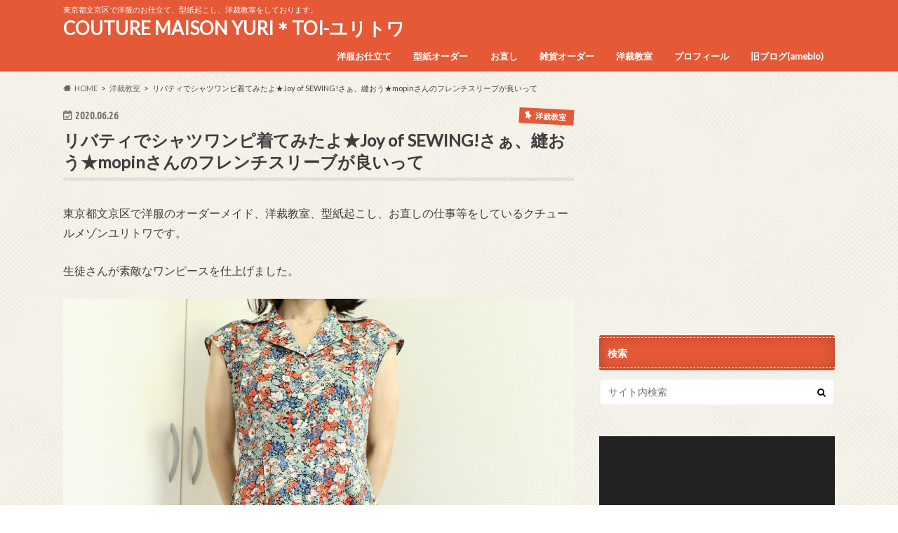

--- FILE ---
content_type: text/html; charset=UTF-8
request_url: https://yuritoi.com/archives/13720
body_size: 36570
content:
<!doctype html>
<html dir="ltr" lang="ja" prefix="og: https://ogp.me/ns#">

<head>
<meta charset="utf-8">
<meta http-equiv="X-UA-Compatible" content="IE=edge">
<title>リバティでシャツワンピ着てみたよ★Joy of SEWING!さぁ、縫おう★mopinさんのフレンチスリーブが良いって | COUTURE MAISON YURI＊TOI-ユリトワ</title>
<meta name="HandheldFriendly" content="True">
<meta name="MobileOptimized" content="320">
<meta name="viewport" content="width=device-width, initial-scale=1.0, minimum-scale=1.0, maximum-scale=1.0, user-scalable=no">

<link rel="apple-touch-icon" href="http://yuritoi.com/wp-content/uploads/2017/05/スクリーンショット-2017-05-15-8.00.25.png"><link rel="icon" href="http://yuritoi.com/wp-content/uploads/2017/05/スクリーンショット-2017-05-15-8.00.25.png">
<link rel="pingback" href="https://yuritoi.com/xmlrpc.php">

<!--[if IE]>
<link rel="shortcut icon" href="http://yuritoi.com/wp-content/uploads/2017/05/スクリーンショット-2017-05-15-8.00.25.png"><![endif]-->

<!-- GAタグ -->
<script async src="https://www.googletagmanager.com/gtag/js?id=UA-96493452-1"></script>
<script>
  window.dataLayer = window.dataLayer || [];
  function gtag(){dataLayer.push(arguments);}
  gtag('js', new Date());

  gtag('config', 'UA-96493452-1');
</script>

<meta name="google-site-verification" content="KU0uPLCWmjv4of5g7bT50a1zdqk-QC8UnXHvtDIk3vw" />

		<!-- All in One SEO 4.9.3 - aioseo.com -->
	<meta name="description" content="東京都文京区で洋服のオーダーメイド、洋裁教室、型紙起こし、お直しの仕事等をしているクチュールメゾンユリトワです" />
	<meta name="robots" content="max-image-preview:large" />
	<meta name="author" content="yuritoi"/>
	<meta name="keywords" content="本,洋裁教室" />
	<link rel="canonical" href="https://yuritoi.com/archives/13720" />
	<meta name="generator" content="All in One SEO (AIOSEO) 4.9.3" />
		<meta property="og:locale" content="ja_JP" />
		<meta property="og:site_name" content="COUTURE MAISON YURI＊TOI" />
		<meta property="og:type" content="article" />
		<meta property="og:title" content="リバティでシャツワンピ着てみたよ★Joy of SEWING!さぁ、縫おう★mopinさんのフレンチスリーブが良いって | COUTURE MAISON YURI＊TOI-ユリトワ" />
		<meta property="og:description" content="東京都文京区で洋服のオーダーメイド、洋裁教室、型紙起こし、お直しの仕事等をしているクチュールメゾンユリトワです" />
		<meta property="og:url" content="https://yuritoi.com/archives/13720" />
		<meta property="fb:app_id" content="284062452030957" />
		<meta property="fb:admins" content="100003388302660" />
		<meta property="og:image" content="https://yuritoi.com/wp-content/uploads/2020/06/img_4496-e1593080813154.jpg" />
		<meta property="og:image:secure_url" content="https://yuritoi.com/wp-content/uploads/2020/06/img_4496-e1593080813154.jpg" />
		<meta property="og:image:width" content="1434" />
		<meta property="og:image:height" content="1675" />
		<meta property="article:published_time" content="2020-06-25T21:55:35+00:00" />
		<meta property="article:modified_time" content="2020-06-25T12:49:08+00:00" />
		<meta property="article:publisher" content="https://www.facebook.com/doi.yuri" />
		<meta name="twitter:card" content="summary" />
		<meta name="twitter:title" content="リバティでシャツワンピ着てみたよ★Joy of SEWING!さぁ、縫おう★mopinさんのフレンチスリーブが良いって | COUTURE MAISON YURI＊TOI-ユリトワ" />
		<meta name="twitter:description" content="東京都文京区で洋服のオーダーメイド、洋裁教室、型紙起こし、お直しの仕事等をしているクチュールメゾンユリトワです" />
		<meta name="twitter:image" content="https://yuritoi.com/wp-content/uploads/2020/06/img_4496-e1593080813154.jpg" />
		<script type="application/ld+json" class="aioseo-schema">
			{"@context":"https:\/\/schema.org","@graph":[{"@type":"Article","@id":"https:\/\/yuritoi.com\/archives\/13720#article","name":"\u30ea\u30d0\u30c6\u30a3\u3067\u30b7\u30e3\u30c4\u30ef\u30f3\u30d4\u7740\u3066\u307f\u305f\u3088\u2605Joy of SEWING!\u3055\u3041\u3001\u7e2b\u304a\u3046\u2605mopin\u3055\u3093\u306e\u30d5\u30ec\u30f3\u30c1\u30b9\u30ea\u30fc\u30d6\u304c\u826f\u3044\u3063\u3066 | COUTURE MAISON YURI\uff0aTOI-\u30e6\u30ea\u30c8\u30ef","headline":"\u30ea\u30d0\u30c6\u30a3\u3067\u30b7\u30e3\u30c4\u30ef\u30f3\u30d4\u7740\u3066\u307f\u305f\u3088\u2605Joy of SEWING!\u3055\u3041\u3001\u7e2b\u304a\u3046\u2605mopin\u3055\u3093\u306e\u30d5\u30ec\u30f3\u30c1\u30b9\u30ea\u30fc\u30d6\u304c\u826f\u3044\u3063\u3066","author":{"@id":"https:\/\/yuritoi.com\/archives\/author\/yuritoi#author"},"publisher":{"@id":"https:\/\/yuritoi.com\/#organization"},"image":{"@type":"ImageObject","url":"https:\/\/yuritoi.com\/wp-content\/uploads\/2020\/06\/img_4496-e1593080813154.jpg","width":1434,"height":1675},"datePublished":"2020-06-26T06:55:35+09:00","dateModified":"2020-06-25T21:49:08+09:00","inLanguage":"ja","mainEntityOfPage":{"@id":"https:\/\/yuritoi.com\/archives\/13720#webpage"},"isPartOf":{"@id":"https:\/\/yuritoi.com\/archives\/13720#webpage"},"articleSection":"\u6d0b\u88c1\u6559\u5ba4, \u672c"},{"@type":"BreadcrumbList","@id":"https:\/\/yuritoi.com\/archives\/13720#breadcrumblist","itemListElement":[{"@type":"ListItem","@id":"https:\/\/yuritoi.com#listItem","position":1,"name":"Home","item":"https:\/\/yuritoi.com","nextItem":{"@type":"ListItem","@id":"https:\/\/yuritoi.com\/archives\/category\/sewing-school#listItem","name":"\u6d0b\u88c1\u6559\u5ba4"}},{"@type":"ListItem","@id":"https:\/\/yuritoi.com\/archives\/category\/sewing-school#listItem","position":2,"name":"\u6d0b\u88c1\u6559\u5ba4","item":"https:\/\/yuritoi.com\/archives\/category\/sewing-school","nextItem":{"@type":"ListItem","@id":"https:\/\/yuritoi.com\/archives\/13720#listItem","name":"\u30ea\u30d0\u30c6\u30a3\u3067\u30b7\u30e3\u30c4\u30ef\u30f3\u30d4\u7740\u3066\u307f\u305f\u3088\u2605Joy of SEWING!\u3055\u3041\u3001\u7e2b\u304a\u3046\u2605mopin\u3055\u3093\u306e\u30d5\u30ec\u30f3\u30c1\u30b9\u30ea\u30fc\u30d6\u304c\u826f\u3044\u3063\u3066"},"previousItem":{"@type":"ListItem","@id":"https:\/\/yuritoi.com#listItem","name":"Home"}},{"@type":"ListItem","@id":"https:\/\/yuritoi.com\/archives\/13720#listItem","position":3,"name":"\u30ea\u30d0\u30c6\u30a3\u3067\u30b7\u30e3\u30c4\u30ef\u30f3\u30d4\u7740\u3066\u307f\u305f\u3088\u2605Joy of SEWING!\u3055\u3041\u3001\u7e2b\u304a\u3046\u2605mopin\u3055\u3093\u306e\u30d5\u30ec\u30f3\u30c1\u30b9\u30ea\u30fc\u30d6\u304c\u826f\u3044\u3063\u3066","previousItem":{"@type":"ListItem","@id":"https:\/\/yuritoi.com\/archives\/category\/sewing-school#listItem","name":"\u6d0b\u88c1\u6559\u5ba4"}}]},{"@type":"Organization","@id":"https:\/\/yuritoi.com\/#organization","name":"COUTURE MAISON YURI\uff0aTOI-\u30e6\u30ea\u30c8\u30ef","description":"\u6771\u4eac\u90fd\u6587\u4eac\u533a\u3067\u6d0b\u670d\u306e\u304a\u4ed5\u7acb\u3066\u3001\u578b\u7d19\u8d77\u3053\u3057\u3001\u6d0b\u88c1\u6559\u5ba4\u3092\u3057\u3066\u304a\u308a\u307e\u3059\u3002","url":"https:\/\/yuritoi.com\/","sameAs":["https:\/\/www.facebook.com\/doi.yuri","https:\/\/www.instagram.com\/yuritoi22\/"]},{"@type":"Person","@id":"https:\/\/yuritoi.com\/archives\/author\/yuritoi#author","url":"https:\/\/yuritoi.com\/archives\/author\/yuritoi","name":"yuritoi","image":{"@type":"ImageObject","@id":"https:\/\/yuritoi.com\/archives\/13720#authorImage","url":"https:\/\/secure.gravatar.com\/avatar\/767aa1eba642b6ebc2a729d27bb908b702174cf21f1c4783c6c663775d0eb161?s=96&d=mm&r=g","width":96,"height":96,"caption":"yuritoi"}},{"@type":"WebPage","@id":"https:\/\/yuritoi.com\/archives\/13720#webpage","url":"https:\/\/yuritoi.com\/archives\/13720","name":"\u30ea\u30d0\u30c6\u30a3\u3067\u30b7\u30e3\u30c4\u30ef\u30f3\u30d4\u7740\u3066\u307f\u305f\u3088\u2605Joy of SEWING!\u3055\u3041\u3001\u7e2b\u304a\u3046\u2605mopin\u3055\u3093\u306e\u30d5\u30ec\u30f3\u30c1\u30b9\u30ea\u30fc\u30d6\u304c\u826f\u3044\u3063\u3066 | COUTURE MAISON YURI\uff0aTOI-\u30e6\u30ea\u30c8\u30ef","description":"\u6771\u4eac\u90fd\u6587\u4eac\u533a\u3067\u6d0b\u670d\u306e\u30aa\u30fc\u30c0\u30fc\u30e1\u30a4\u30c9\u3001\u6d0b\u88c1\u6559\u5ba4\u3001\u578b\u7d19\u8d77\u3053\u3057\u3001\u304a\u76f4\u3057\u306e\u4ed5\u4e8b\u7b49\u3092\u3057\u3066\u3044\u308b\u30af\u30c1\u30e5\u30fc\u30eb\u30e1\u30be\u30f3\u30e6\u30ea\u30c8\u30ef\u3067\u3059","inLanguage":"ja","isPartOf":{"@id":"https:\/\/yuritoi.com\/#website"},"breadcrumb":{"@id":"https:\/\/yuritoi.com\/archives\/13720#breadcrumblist"},"author":{"@id":"https:\/\/yuritoi.com\/archives\/author\/yuritoi#author"},"creator":{"@id":"https:\/\/yuritoi.com\/archives\/author\/yuritoi#author"},"image":{"@type":"ImageObject","url":"https:\/\/yuritoi.com\/wp-content\/uploads\/2020\/06\/img_4496-e1593080813154.jpg","@id":"https:\/\/yuritoi.com\/archives\/13720\/#mainImage","width":1434,"height":1675},"primaryImageOfPage":{"@id":"https:\/\/yuritoi.com\/archives\/13720#mainImage"},"datePublished":"2020-06-26T06:55:35+09:00","dateModified":"2020-06-25T21:49:08+09:00"},{"@type":"WebSite","@id":"https:\/\/yuritoi.com\/#website","url":"https:\/\/yuritoi.com\/","name":"COUTURE MAISON YURI\uff0aTOI-\u30e6\u30ea\u30c8\u30ef","description":"\u6771\u4eac\u90fd\u6587\u4eac\u533a\u3067\u6d0b\u670d\u306e\u304a\u4ed5\u7acb\u3066\u3001\u578b\u7d19\u8d77\u3053\u3057\u3001\u6d0b\u88c1\u6559\u5ba4\u3092\u3057\u3066\u304a\u308a\u307e\u3059\u3002","inLanguage":"ja","publisher":{"@id":"https:\/\/yuritoi.com\/#organization"}}]}
		</script>
		<!-- All in One SEO -->

<link rel='dns-prefetch' href='//ajax.googleapis.com' />
<link rel='dns-prefetch' href='//www.googletagmanager.com' />
<link rel='dns-prefetch' href='//fonts.googleapis.com' />
<link rel='dns-prefetch' href='//maxcdn.bootstrapcdn.com' />
<link rel="alternate" type="application/rss+xml" title="COUTURE MAISON YURI＊TOI-ユリトワ &raquo; フィード" href="https://yuritoi.com/feed" />
<link rel="alternate" type="application/rss+xml" title="COUTURE MAISON YURI＊TOI-ユリトワ &raquo; コメントフィード" href="https://yuritoi.com/comments/feed" />
<link rel="alternate" type="application/rss+xml" title="COUTURE MAISON YURI＊TOI-ユリトワ &raquo; リバティでシャツワンピ着てみたよ★Joy of SEWING!さぁ、縫おう★mopinさんのフレンチスリーブが良いって のコメントのフィード" href="https://yuritoi.com/archives/13720/feed" />
<link rel="alternate" title="oEmbed (JSON)" type="application/json+oembed" href="https://yuritoi.com/wp-json/oembed/1.0/embed?url=https%3A%2F%2Fyuritoi.com%2Farchives%2F13720" />
<link rel="alternate" title="oEmbed (XML)" type="text/xml+oembed" href="https://yuritoi.com/wp-json/oembed/1.0/embed?url=https%3A%2F%2Fyuritoi.com%2Farchives%2F13720&#038;format=xml" />
<style id='wp-img-auto-sizes-contain-inline-css' type='text/css'>
img:is([sizes=auto i],[sizes^="auto," i]){contain-intrinsic-size:3000px 1500px}
/*# sourceURL=wp-img-auto-sizes-contain-inline-css */
</style>
<link rel='stylesheet' id='sbi_styles-css' href='https://yuritoi.com/wp-content/plugins/instagram-feed/css/sbi-styles.min.css' type='text/css' media='all' />
<style id='wp-emoji-styles-inline-css' type='text/css'>

	img.wp-smiley, img.emoji {
		display: inline !important;
		border: none !important;
		box-shadow: none !important;
		height: 1em !important;
		width: 1em !important;
		margin: 0 0.07em !important;
		vertical-align: -0.1em !important;
		background: none !important;
		padding: 0 !important;
	}
/*# sourceURL=wp-emoji-styles-inline-css */
</style>
<style id='wp-block-library-inline-css' type='text/css'>
:root{--wp-block-synced-color:#7a00df;--wp-block-synced-color--rgb:122,0,223;--wp-bound-block-color:var(--wp-block-synced-color);--wp-editor-canvas-background:#ddd;--wp-admin-theme-color:#007cba;--wp-admin-theme-color--rgb:0,124,186;--wp-admin-theme-color-darker-10:#006ba1;--wp-admin-theme-color-darker-10--rgb:0,107,160.5;--wp-admin-theme-color-darker-20:#005a87;--wp-admin-theme-color-darker-20--rgb:0,90,135;--wp-admin-border-width-focus:2px}@media (min-resolution:192dpi){:root{--wp-admin-border-width-focus:1.5px}}.wp-element-button{cursor:pointer}:root .has-very-light-gray-background-color{background-color:#eee}:root .has-very-dark-gray-background-color{background-color:#313131}:root .has-very-light-gray-color{color:#eee}:root .has-very-dark-gray-color{color:#313131}:root .has-vivid-green-cyan-to-vivid-cyan-blue-gradient-background{background:linear-gradient(135deg,#00d084,#0693e3)}:root .has-purple-crush-gradient-background{background:linear-gradient(135deg,#34e2e4,#4721fb 50%,#ab1dfe)}:root .has-hazy-dawn-gradient-background{background:linear-gradient(135deg,#faaca8,#dad0ec)}:root .has-subdued-olive-gradient-background{background:linear-gradient(135deg,#fafae1,#67a671)}:root .has-atomic-cream-gradient-background{background:linear-gradient(135deg,#fdd79a,#004a59)}:root .has-nightshade-gradient-background{background:linear-gradient(135deg,#330968,#31cdcf)}:root .has-midnight-gradient-background{background:linear-gradient(135deg,#020381,#2874fc)}:root{--wp--preset--font-size--normal:16px;--wp--preset--font-size--huge:42px}.has-regular-font-size{font-size:1em}.has-larger-font-size{font-size:2.625em}.has-normal-font-size{font-size:var(--wp--preset--font-size--normal)}.has-huge-font-size{font-size:var(--wp--preset--font-size--huge)}.has-text-align-center{text-align:center}.has-text-align-left{text-align:left}.has-text-align-right{text-align:right}.has-fit-text{white-space:nowrap!important}#end-resizable-editor-section{display:none}.aligncenter{clear:both}.items-justified-left{justify-content:flex-start}.items-justified-center{justify-content:center}.items-justified-right{justify-content:flex-end}.items-justified-space-between{justify-content:space-between}.screen-reader-text{border:0;clip-path:inset(50%);height:1px;margin:-1px;overflow:hidden;padding:0;position:absolute;width:1px;word-wrap:normal!important}.screen-reader-text:focus{background-color:#ddd;clip-path:none;color:#444;display:block;font-size:1em;height:auto;left:5px;line-height:normal;padding:15px 23px 14px;text-decoration:none;top:5px;width:auto;z-index:100000}html :where(.has-border-color){border-style:solid}html :where([style*=border-top-color]){border-top-style:solid}html :where([style*=border-right-color]){border-right-style:solid}html :where([style*=border-bottom-color]){border-bottom-style:solid}html :where([style*=border-left-color]){border-left-style:solid}html :where([style*=border-width]){border-style:solid}html :where([style*=border-top-width]){border-top-style:solid}html :where([style*=border-right-width]){border-right-style:solid}html :where([style*=border-bottom-width]){border-bottom-style:solid}html :where([style*=border-left-width]){border-left-style:solid}html :where(img[class*=wp-image-]){height:auto;max-width:100%}:where(figure){margin:0 0 1em}html :where(.is-position-sticky){--wp-admin--admin-bar--position-offset:var(--wp-admin--admin-bar--height,0px)}@media screen and (max-width:600px){html :where(.is-position-sticky){--wp-admin--admin-bar--position-offset:0px}}

/*# sourceURL=wp-block-library-inline-css */
</style><style id='global-styles-inline-css' type='text/css'>
:root{--wp--preset--aspect-ratio--square: 1;--wp--preset--aspect-ratio--4-3: 4/3;--wp--preset--aspect-ratio--3-4: 3/4;--wp--preset--aspect-ratio--3-2: 3/2;--wp--preset--aspect-ratio--2-3: 2/3;--wp--preset--aspect-ratio--16-9: 16/9;--wp--preset--aspect-ratio--9-16: 9/16;--wp--preset--color--black: #000000;--wp--preset--color--cyan-bluish-gray: #abb8c3;--wp--preset--color--white: #ffffff;--wp--preset--color--pale-pink: #f78da7;--wp--preset--color--vivid-red: #cf2e2e;--wp--preset--color--luminous-vivid-orange: #ff6900;--wp--preset--color--luminous-vivid-amber: #fcb900;--wp--preset--color--light-green-cyan: #7bdcb5;--wp--preset--color--vivid-green-cyan: #00d084;--wp--preset--color--pale-cyan-blue: #8ed1fc;--wp--preset--color--vivid-cyan-blue: #0693e3;--wp--preset--color--vivid-purple: #9b51e0;--wp--preset--gradient--vivid-cyan-blue-to-vivid-purple: linear-gradient(135deg,rgb(6,147,227) 0%,rgb(155,81,224) 100%);--wp--preset--gradient--light-green-cyan-to-vivid-green-cyan: linear-gradient(135deg,rgb(122,220,180) 0%,rgb(0,208,130) 100%);--wp--preset--gradient--luminous-vivid-amber-to-luminous-vivid-orange: linear-gradient(135deg,rgb(252,185,0) 0%,rgb(255,105,0) 100%);--wp--preset--gradient--luminous-vivid-orange-to-vivid-red: linear-gradient(135deg,rgb(255,105,0) 0%,rgb(207,46,46) 100%);--wp--preset--gradient--very-light-gray-to-cyan-bluish-gray: linear-gradient(135deg,rgb(238,238,238) 0%,rgb(169,184,195) 100%);--wp--preset--gradient--cool-to-warm-spectrum: linear-gradient(135deg,rgb(74,234,220) 0%,rgb(151,120,209) 20%,rgb(207,42,186) 40%,rgb(238,44,130) 60%,rgb(251,105,98) 80%,rgb(254,248,76) 100%);--wp--preset--gradient--blush-light-purple: linear-gradient(135deg,rgb(255,206,236) 0%,rgb(152,150,240) 100%);--wp--preset--gradient--blush-bordeaux: linear-gradient(135deg,rgb(254,205,165) 0%,rgb(254,45,45) 50%,rgb(107,0,62) 100%);--wp--preset--gradient--luminous-dusk: linear-gradient(135deg,rgb(255,203,112) 0%,rgb(199,81,192) 50%,rgb(65,88,208) 100%);--wp--preset--gradient--pale-ocean: linear-gradient(135deg,rgb(255,245,203) 0%,rgb(182,227,212) 50%,rgb(51,167,181) 100%);--wp--preset--gradient--electric-grass: linear-gradient(135deg,rgb(202,248,128) 0%,rgb(113,206,126) 100%);--wp--preset--gradient--midnight: linear-gradient(135deg,rgb(2,3,129) 0%,rgb(40,116,252) 100%);--wp--preset--font-size--small: 13px;--wp--preset--font-size--medium: 20px;--wp--preset--font-size--large: 36px;--wp--preset--font-size--x-large: 42px;--wp--preset--spacing--20: 0.44rem;--wp--preset--spacing--30: 0.67rem;--wp--preset--spacing--40: 1rem;--wp--preset--spacing--50: 1.5rem;--wp--preset--spacing--60: 2.25rem;--wp--preset--spacing--70: 3.38rem;--wp--preset--spacing--80: 5.06rem;--wp--preset--shadow--natural: 6px 6px 9px rgba(0, 0, 0, 0.2);--wp--preset--shadow--deep: 12px 12px 50px rgba(0, 0, 0, 0.4);--wp--preset--shadow--sharp: 6px 6px 0px rgba(0, 0, 0, 0.2);--wp--preset--shadow--outlined: 6px 6px 0px -3px rgb(255, 255, 255), 6px 6px rgb(0, 0, 0);--wp--preset--shadow--crisp: 6px 6px 0px rgb(0, 0, 0);}:where(.is-layout-flex){gap: 0.5em;}:where(.is-layout-grid){gap: 0.5em;}body .is-layout-flex{display: flex;}.is-layout-flex{flex-wrap: wrap;align-items: center;}.is-layout-flex > :is(*, div){margin: 0;}body .is-layout-grid{display: grid;}.is-layout-grid > :is(*, div){margin: 0;}:where(.wp-block-columns.is-layout-flex){gap: 2em;}:where(.wp-block-columns.is-layout-grid){gap: 2em;}:where(.wp-block-post-template.is-layout-flex){gap: 1.25em;}:where(.wp-block-post-template.is-layout-grid){gap: 1.25em;}.has-black-color{color: var(--wp--preset--color--black) !important;}.has-cyan-bluish-gray-color{color: var(--wp--preset--color--cyan-bluish-gray) !important;}.has-white-color{color: var(--wp--preset--color--white) !important;}.has-pale-pink-color{color: var(--wp--preset--color--pale-pink) !important;}.has-vivid-red-color{color: var(--wp--preset--color--vivid-red) !important;}.has-luminous-vivid-orange-color{color: var(--wp--preset--color--luminous-vivid-orange) !important;}.has-luminous-vivid-amber-color{color: var(--wp--preset--color--luminous-vivid-amber) !important;}.has-light-green-cyan-color{color: var(--wp--preset--color--light-green-cyan) !important;}.has-vivid-green-cyan-color{color: var(--wp--preset--color--vivid-green-cyan) !important;}.has-pale-cyan-blue-color{color: var(--wp--preset--color--pale-cyan-blue) !important;}.has-vivid-cyan-blue-color{color: var(--wp--preset--color--vivid-cyan-blue) !important;}.has-vivid-purple-color{color: var(--wp--preset--color--vivid-purple) !important;}.has-black-background-color{background-color: var(--wp--preset--color--black) !important;}.has-cyan-bluish-gray-background-color{background-color: var(--wp--preset--color--cyan-bluish-gray) !important;}.has-white-background-color{background-color: var(--wp--preset--color--white) !important;}.has-pale-pink-background-color{background-color: var(--wp--preset--color--pale-pink) !important;}.has-vivid-red-background-color{background-color: var(--wp--preset--color--vivid-red) !important;}.has-luminous-vivid-orange-background-color{background-color: var(--wp--preset--color--luminous-vivid-orange) !important;}.has-luminous-vivid-amber-background-color{background-color: var(--wp--preset--color--luminous-vivid-amber) !important;}.has-light-green-cyan-background-color{background-color: var(--wp--preset--color--light-green-cyan) !important;}.has-vivid-green-cyan-background-color{background-color: var(--wp--preset--color--vivid-green-cyan) !important;}.has-pale-cyan-blue-background-color{background-color: var(--wp--preset--color--pale-cyan-blue) !important;}.has-vivid-cyan-blue-background-color{background-color: var(--wp--preset--color--vivid-cyan-blue) !important;}.has-vivid-purple-background-color{background-color: var(--wp--preset--color--vivid-purple) !important;}.has-black-border-color{border-color: var(--wp--preset--color--black) !important;}.has-cyan-bluish-gray-border-color{border-color: var(--wp--preset--color--cyan-bluish-gray) !important;}.has-white-border-color{border-color: var(--wp--preset--color--white) !important;}.has-pale-pink-border-color{border-color: var(--wp--preset--color--pale-pink) !important;}.has-vivid-red-border-color{border-color: var(--wp--preset--color--vivid-red) !important;}.has-luminous-vivid-orange-border-color{border-color: var(--wp--preset--color--luminous-vivid-orange) !important;}.has-luminous-vivid-amber-border-color{border-color: var(--wp--preset--color--luminous-vivid-amber) !important;}.has-light-green-cyan-border-color{border-color: var(--wp--preset--color--light-green-cyan) !important;}.has-vivid-green-cyan-border-color{border-color: var(--wp--preset--color--vivid-green-cyan) !important;}.has-pale-cyan-blue-border-color{border-color: var(--wp--preset--color--pale-cyan-blue) !important;}.has-vivid-cyan-blue-border-color{border-color: var(--wp--preset--color--vivid-cyan-blue) !important;}.has-vivid-purple-border-color{border-color: var(--wp--preset--color--vivid-purple) !important;}.has-vivid-cyan-blue-to-vivid-purple-gradient-background{background: var(--wp--preset--gradient--vivid-cyan-blue-to-vivid-purple) !important;}.has-light-green-cyan-to-vivid-green-cyan-gradient-background{background: var(--wp--preset--gradient--light-green-cyan-to-vivid-green-cyan) !important;}.has-luminous-vivid-amber-to-luminous-vivid-orange-gradient-background{background: var(--wp--preset--gradient--luminous-vivid-amber-to-luminous-vivid-orange) !important;}.has-luminous-vivid-orange-to-vivid-red-gradient-background{background: var(--wp--preset--gradient--luminous-vivid-orange-to-vivid-red) !important;}.has-very-light-gray-to-cyan-bluish-gray-gradient-background{background: var(--wp--preset--gradient--very-light-gray-to-cyan-bluish-gray) !important;}.has-cool-to-warm-spectrum-gradient-background{background: var(--wp--preset--gradient--cool-to-warm-spectrum) !important;}.has-blush-light-purple-gradient-background{background: var(--wp--preset--gradient--blush-light-purple) !important;}.has-blush-bordeaux-gradient-background{background: var(--wp--preset--gradient--blush-bordeaux) !important;}.has-luminous-dusk-gradient-background{background: var(--wp--preset--gradient--luminous-dusk) !important;}.has-pale-ocean-gradient-background{background: var(--wp--preset--gradient--pale-ocean) !important;}.has-electric-grass-gradient-background{background: var(--wp--preset--gradient--electric-grass) !important;}.has-midnight-gradient-background{background: var(--wp--preset--gradient--midnight) !important;}.has-small-font-size{font-size: var(--wp--preset--font-size--small) !important;}.has-medium-font-size{font-size: var(--wp--preset--font-size--medium) !important;}.has-large-font-size{font-size: var(--wp--preset--font-size--large) !important;}.has-x-large-font-size{font-size: var(--wp--preset--font-size--x-large) !important;}
/*# sourceURL=global-styles-inline-css */
</style>

<style id='classic-theme-styles-inline-css' type='text/css'>
/*! This file is auto-generated */
.wp-block-button__link{color:#fff;background-color:#32373c;border-radius:9999px;box-shadow:none;text-decoration:none;padding:calc(.667em + 2px) calc(1.333em + 2px);font-size:1.125em}.wp-block-file__button{background:#32373c;color:#fff;text-decoration:none}
/*# sourceURL=/wp-includes/css/classic-themes.min.css */
</style>
<link rel='stylesheet' id='contact-form-7-css' href='https://yuritoi.com/wp-content/plugins/contact-form-7/includes/css/styles.css' type='text/css' media='all' />
<link rel='stylesheet' id='style-css' href='https://yuritoi.com/wp-content/themes/hummingbird/style.css' type='text/css' media='all' />
<link rel='stylesheet' id='child-style-css' href='https://yuritoi.com/wp-content/themes/hummingbird_custom/style.css' type='text/css' media='all' />
<link rel='stylesheet' id='animate-css' href='https://yuritoi.com/wp-content/themes/hummingbird/library/css/animate.min.css' type='text/css' media='all' />
<link rel='stylesheet' id='shortcode-css' href='https://yuritoi.com/wp-content/themes/hummingbird/library/css/shortcode.css' type='text/css' media='all' />
<link rel='stylesheet' id='gf_Ubuntu-css' href='//fonts.googleapis.com/css?family=Ubuntu+Condensed' type='text/css' media='all' />
<link rel='stylesheet' id='gf_Lato-css' href='//fonts.googleapis.com/css?family=Lato' type='text/css' media='all' />
<link rel='stylesheet' id='fontawesome-css' href='//maxcdn.bootstrapcdn.com/font-awesome/4.6.0/css/font-awesome.min.css' type='text/css' media='all' />
<script type="text/javascript" src="//ajax.googleapis.com/ajax/libs/jquery/1.12.4/jquery.min.js" id="jquery-js"></script>

<!-- Site Kit によって追加された Google タグ（gtag.js）スニペット -->
<!-- Google アナリティクス スニペット (Site Kit が追加) -->
<script type="text/javascript" src="https://www.googletagmanager.com/gtag/js?id=G-T4JDDREGEZ" id="google_gtagjs-js" async></script>
<script type="text/javascript" id="google_gtagjs-js-after">
/* <![CDATA[ */
window.dataLayer = window.dataLayer || [];function gtag(){dataLayer.push(arguments);}
gtag("set","linker",{"domains":["yuritoi.com"]});
gtag("js", new Date());
gtag("set", "developer_id.dZTNiMT", true);
gtag("config", "G-T4JDDREGEZ");
 window._googlesitekit = window._googlesitekit || {}; window._googlesitekit.throttledEvents = []; window._googlesitekit.gtagEvent = (name, data) => { var key = JSON.stringify( { name, data } ); if ( !! window._googlesitekit.throttledEvents[ key ] ) { return; } window._googlesitekit.throttledEvents[ key ] = true; setTimeout( () => { delete window._googlesitekit.throttledEvents[ key ]; }, 5 ); gtag( "event", name, { ...data, event_source: "site-kit" } ); }; 
//# sourceURL=google_gtagjs-js-after
/* ]]> */
</script>
<link rel="https://api.w.org/" href="https://yuritoi.com/wp-json/" /><link rel="alternate" title="JSON" type="application/json" href="https://yuritoi.com/wp-json/wp/v2/posts/13720" /><link rel='shortlink' href='https://yuritoi.com/?p=13720' />
<meta name="generator" content="Site Kit by Google 1.170.0" /><style type="text/css">
body{color: #3E3E3E;}
a{color: #e55937;}
a:hover{color: #E69B9B;}
#main article footer .post-categories li a,#main article footer .tags a{  background: #e55937;  border:1px solid #e55937;}
#main article footer .tags a{color:#e55937; background: none;}
#main article footer .post-categories li a:hover,#main article footer .tags a:hover{ background:#E69B9B;  border-color:#E69B9B;}
input[type="text"],input[type="password"],input[type="datetime"],input[type="datetime-local"],input[type="date"],input[type="month"],input[type="time"],input[type="week"],input[type="number"],input[type="email"],input[type="url"],input[type="search"],input[type="tel"],input[type="color"],select,textarea,.field { background-color: #FFFFFF;}
/*ヘッダー*/
.header{background: #e55937; color: #ffffff;}
#logo a,.nav li a,.nav_btn{color: #ffffff;}
#logo a:hover,.nav li a:hover{color:#75b26c;}
@media only screen and (min-width: 768px) {
.nav ul {background: #0E0E0E;}
.nav li ul.sub-menu li a{color: #BAB4B0;}
}
/*メインエリア*/
.widgettitle {background: #e55937; color:  #ffffff;}
.widget li a:after{color: #e55937!important;}
/* 投稿ページ */
.entry-content h2{background: #e55937;}
.entry-content h3{border-color: #e55937;}
.entry-content ul li:before{ background: #e55937;}
.entry-content ol li:before{ background: #e55937;}
/* カテゴリーラベル */
.post-list-card .post-list .eyecatch .cat-name,.top-post-list .post-list .eyecatch .cat-name,.byline .cat-name,.single .authorbox .author-newpost li .cat-name,.related-box li .cat-name,#top_carousel .cat-name{background: #e55937; color:  #ffffff;}
/* CTA */
.cta-inner{ background: #0E0E0E;}
/* ボタンの色 */
.btn-wrap a{background: #e55937;border: 1px solid #e55937;}
.btn-wrap a:hover{background: #E69B9B;}
.btn-wrap.simple a{border:1px solid #e55937;color:#e55937;}
.btn-wrap.simple a:hover{background:#e55937;}
.readmore a{border:1px solid #e55937;color:#e55937;}
.readmore a:hover{background:#e55937;color:#fff;}
/* サイドバー */
.widget a{text-decoration:none; color:#666666;}
.widget a:hover{color:#999999;}
/*フッター*/
#footer-top{background-color: #0E0E0E; color: #CACACA;}
.footer a,#footer-top a{color: #BAB4B0;}
#footer-top .widgettitle{color: #CACACA;}
.footer {background-color: #0E0E0E;color: #CACACA;}
.footer-links li:before{ color: #e55937;}
/* ページネーション */
.pagination a, .pagination span,.page-links a{border-color: #e55937; color: #e55937;}
.pagination .current,.pagination .current:hover,.page-links ul > li > span{background-color: #e55937; border-color: #e55937;}
.pagination a:hover, .pagination a:focus,.page-links a:hover, .page-links a:focus{background-color: #e55937; color: #fff;}
/* OTHER */
ul.wpp-list li a:before{background: #e55937;color: #ffffff;}
.blue-btn, .comment-reply-link, #submit { background-color: #e55937; }
.blue-btn:hover, .comment-reply-link:hover, #submit:hover, .blue-btn:focus, .comment-reply-link:focus, #submit:focus {background-color: #E69B9B; }
</style>
<style type="text/css" id="custom-background-css">
body.custom-background { background-image: url("https://yuritoi.com/wp-content/themes/hummingbird/library/images/body_bg01.png"); background-position: left top; background-size: auto; background-repeat: repeat; background-attachment: scroll; }
</style>
			<style type="text/css" id="wp-custom-css">
			.button-grid {
  display: grid;
  grid-template-columns: repeat(3, 1fr);
  gap: 20px;
  max-width: 1000px;
  margin: 0 auto;
  padding: 40px;
}

.image-button {
  position: relative;
  display: flex;
  align-items: center;
  justify-content: center;
  height: 200px;
  background-size: cover;
  background-position: center;
  border-radius: 10px;
  overflow: hidden;
  text-decoration: none;
  transition: transform 0.3s ease;
  color: white;
}

.image-button:hover {
  transform: scale(1.05);
}

.image-button::before {
  content: "";
  position: absolute;
  top: 0;
  left: 0;
  right: 0;
  bottom: 0;
  background-color: rgba(0, 0, 0, 0.3); /* 背景を少し暗く */
  z-index: 0;
}

.button-text {
  position: relative;
  z-index: 1;
  font-size: 24px;
  font-weight: bold;
  text-shadow: 0 2px 4px rgba(0, 0, 0, 0.6);
}
/* PC用 */
@media screen and (min-width: 768px) {
.page #main article.hosei {
  margin-bottom: 0;
}
.page #main article.hosei a {
	height: 213px;
}
}		</style>
		<link rel='stylesheet' id='mediaelement-css' href='https://yuritoi.com/wp-includes/js/mediaelement/mediaelementplayer-legacy.min.css' type='text/css' media='all' />
<link rel='stylesheet' id='wp-mediaelement-css' href='https://yuritoi.com/wp-includes/js/mediaelement/wp-mediaelement.min.css' type='text/css' media='all' />
</head>

<body class="wp-singular post-template-default single single-post postid-13720 single-format-standard custom-background wp-theme-hummingbird wp-child-theme-hummingbird_custom">

<div id="container" class=" ">

<header class="header" role="banner">
<div id="inner-header" class="wrap cf">
<p class="site_description">東京都文京区で洋服のお仕立て、型紙起こし、洋裁教室をしております。</p><div id="logo" class="gf">
				<p class="h1 text"><a href="https://yuritoi.com" rel="nofollow">COUTURE MAISON YURI＊TOI-ユリトワ</a></p>
	</div>

<nav id="g_nav" role="navigation">

<ul id="menu-%e3%83%98%e3%83%83%e3%83%80%e3%83%bc%e3%83%a1%e3%83%8b%e3%83%a5%e3%83%bc" class="nav top-nav cf"><li id="menu-item-34798" class="menu-item menu-item-type-post_type menu-item-object-page menu-item-34798"><a href="https://yuritoi.com/custom-made">洋服お仕立て<span class="gf"></span></a></li>
<li id="menu-item-34799" class="menu-item menu-item-type-post_type menu-item-object-page menu-item-34799"><a href="https://yuritoi.com/pattern-order">型紙オーダー<span class="gf"></span></a></li>
<li id="menu-item-34800" class="menu-item menu-item-type-post_type menu-item-object-page menu-item-34800"><a href="https://yuritoi.com/repair">お直し<span class="gf"></span></a></li>
<li id="menu-item-34801" class="menu-item menu-item-type-post_type menu-item-object-page menu-item-34801"><a href="https://yuritoi.com/goods">雑貨オーダー<span class="gf"></span></a></li>
<li id="menu-item-34802" class="menu-item menu-item-type-post_type menu-item-object-page menu-item-34802"><a href="https://yuritoi.com/sewing-school">洋裁教室<span class="gf"></span></a></li>
<li id="menu-item-34803" class="menu-item menu-item-type-post_type menu-item-object-page menu-item-34803"><a href="https://yuritoi.com/profile">プロフィール<span class="gf"></span></a></li>
<li id="menu-item-34804" class="menu-item menu-item-type-custom menu-item-object-custom menu-item-34804"><a target="_blank" href="https://ameblo.jp/yuritzyn/">旧ブログ(ameblo)<span class="gf"></span></a></li>
</ul></nav>
<button id="drawerBtn" class="nav_btn"></button>
<script type="text/javascript">
jQuery(function( $ ){
var menu = $('#g_nav'),
    menuBtn = $('#drawerBtn'),
    body = $(document.body),     
    menuWidth = menu.outerWidth();                
     
    menuBtn.on('click', function(){
    body.toggleClass('open');
        if(body.hasClass('open')){
            body.animate({'left' : menuWidth }, 300);            
            menu.animate({'left' : 0 }, 300);                    
        } else {
            menu.animate({'left' : -menuWidth }, 300);
            body.animate({'left' : 0 }, 300);            
        }             
    });
});    
</script>

</div>
</header>
<div id="breadcrumb" class="breadcrumb inner wrap cf"><ul itemscope itemtype="http://schema.org/BreadcrumbList"><li itemprop="itemListElement" itemscope itemtype="http://schema.org/ListItem" class="bc_homelink"><a itemprop="item" href="https://yuritoi.com/"><span itemprop="name">HOME</span></a><meta itemprop="position" content="1" /></li><li itemprop="itemListElement" itemscope itemtype="http://schema.org/ListItem"><a itemprop="item" href="https://yuritoi.com/archives/category/sewing-school"><span itemprop="name">洋裁教室</span></a><meta itemprop="position" content="2" /></li><li itemprop="itemListElement" itemscope itemtype="http://schema.org/ListItem" class="bc_posttitle"><span itemprop="name">リバティでシャツワンピ着てみたよ★Joy of SEWING!さぁ、縫おう★mopinさんのフレンチスリーブが良いって</span><meta itemprop="position" content="3" /></li></ul></div>
<div id="content">
<div id="inner-content" class="wrap cf">

<main id="main" class="m-all t-all d-5of7 cf" role="main">
<article id="post-13720" class="cf post-13720 post type-post status-publish format-standard has-post-thumbnail hentry category-sewing-school tag-20" role="article">
<header class="article-header entry-header animated fadeInDown">
<p class="byline entry-meta vcard cf">
<time class="date gf entry-date updated"  datetime="2020-06-26">2020.06.26</time>

<span class="cat-name cat-id-2">洋裁教室</span><span class="writer" style="display: none;"><span class="name author"><span class="fn">yuritoi</span></span></span>
</p>
<h1 class="entry-title single-title" itemprop="headline" rel="bookmark">リバティでシャツワンピ着てみたよ★Joy of SEWING!さぁ、縫おう★mopinさんのフレンチスリーブが良いって</h1>
</header>

<section class="entry-content cf">



<p>東京都文京区で洋服のオーダーメイド、洋裁教室、型紙起こし、お直しの仕事等をしているクチュールメゾンユリトワです。</p>
<p>生徒さんが素敵なワンピースを仕上げました。</p>
<img fetchpriority="high" decoding="async" src="https://yuritoi.com/wp-content/uploads/2020/06/img_4496-e1593080813154.jpg" alt="" width="1434" height="1675" class="alignnone size-full wp-image-13715" srcset="https://yuritoi.com/wp-content/uploads/2020/06/img_4496-e1593080813154.jpg 1434w, https://yuritoi.com/wp-content/uploads/2020/06/img_4496-e1593080813154-768x897.jpg 768w, https://yuritoi.com/wp-content/uploads/2020/06/img_4496-e1593080813154-877x1024.jpg 877w, https://yuritoi.com/wp-content/uploads/2020/06/img_4496-e1593080813154-728x850.jpg 728w" sizes="(max-width: 1434px) 100vw, 1434px" />
<p>リバティのソープでシャツワンピースを作りました。<br />
とっても素敵。</p>
<p><img decoding="async" src="https://yuritoi.com/wp-content/uploads/2020/06/img_4497-e1593082130641.jpg" alt="" width="1400" height="1801" class="alignnone size-full wp-image-13713" srcset="https://yuritoi.com/wp-content/uploads/2020/06/img_4497-e1593082130641.jpg 1400w, https://yuritoi.com/wp-content/uploads/2020/06/img_4497-e1593082130641-768x988.jpg 768w, https://yuritoi.com/wp-content/uploads/2020/06/img_4497-e1593082130641-796x1024.jpg 796w, https://yuritoi.com/wp-content/uploads/2020/06/img_4497-e1593082130641-728x937.jpg 728w" sizes="(max-width: 1400px) 100vw, 1400px" /><br />
フレンチスリーブのラインが美しいですね。</p>
<p>布地はこちら</p>
<div class="cstmreba">
<div class="kaerebalink-box">
<div class="kaerebalink-image"><a href="https://hb.afl.rakuten.co.jp/hgc/g00qddc6.0a741328.g00qddc6.0a742ba2/kaereba_main_202006252142409682?pc=https%3A%2F%2Fitem.rakuten.co.jp%2Fmahaloha%2F3639005lle%2F&#038;m=http%3A%2F%2Fm.rakuten.co.jp%2Fmahaloha%2Fi%2F10010917%2F" target="_blank" ><img decoding="async" src="https://thumbnail.image.rakuten.co.jp/@0_mall/mahaloha/cabinet/2017eternal/3639005lle-s.jpg?_ex=320x320" style="border: none;" /></a></div>
<div class="kaerebalink-info">
<div class="kaerebalink-name"><a href="https://hb.afl.rakuten.co.jp/hgc/g00qddc6.0a741328.g00qddc6.0a742ba2/kaereba_main_202006252142409682?pc=https%3A%2F%2Fitem.rakuten.co.jp%2Fmahaloha%2F3639005lle%2F&#038;m=http%3A%2F%2Fm.rakuten.co.jp%2Fmahaloha%2Fi%2F10010917%2F" target="_blank" >LIBERTYリバティプリント・国産タナローン生地(エターナル)＜Thorpe＞(ソープ)3639005LLE</a></p>
<div class="kaerebalink-powered-date">posted with <a href="https://kaereba.com" rel="nofollow" target="_blank">カエレバ</a></div>
</div>
<div class="kaerebalink-detail"></div>
<div class="kaerebalink-link1">
<div class="shoplinkrakuten"><a href="https://hb.afl.rakuten.co.jp/hgc/15a71a81.b2d407e6.15a71a82.e5557ac5/kaereba_main_202006252142409682?pc=https%3A%2F%2Fsearch.rakuten.co.jp%2Fsearch%2Fmall%2F%25E3%2583%25AA%25E3%2583%2590%25E3%2583%2586%25E3%2582%25A3%25E3%2580%2580%25E3%2582%25BD%25E3%2583%25BC%25E3%2583%2597%2F-%2Ff.1-p.1-s.1-sf.0-st.A-v.2%3Fx%3D0%26scid%3Daf_ich_link_urltxt&#038;m=http%3A%2F%2Fm.rakuten.co.jp%2F" target="_blank" >楽天市場</a></div>
<div class="shoplinkamazon"><a href="https://www.amazon.co.jp/gp/search?keywords=%E3%83%AA%E3%83%90%E3%83%86%E3%82%A3%E3%80%80%E3%82%BD%E3%83%BC%E3%83%97&#038;__mk_ja_JP=%E3%82%AB%E3%82%BF%E3%82%AB%E3%83%8A&#038;tag=yuritoi-22" target="_blank" >Amazon</a></div>
</div>
</div>
<div class="booklink-footer"></div>
</div>
</div>
<p>リバティのソープという生地ですって。<br />
私はまるで疎いので、生徒さん達に教えてもらってます(≧▽≦)</p>
<p>生徒さん曰く、参考にした本のmoiponさんも怒り肩で気にされてるらしく、<br />
きれいに見えるフレンチスリーブのラインになっていると、生徒さんが教えてくださいました。<br />
フレンチスリーブの長さを少し長めに修正して、三つ折り仕様にパターンを変えました。</p>
<p>詳しいことはこちらをご覧ください。</p>
<blockquote class="wp-embedded-content" data-secret="yoGNIOQPYR"><p><a href="https://yuritoi.com/archives/13565">マリメッコだったりリバティだったり★モイポンさんの本からシャツワンピ作るよ</a></p></blockquote>
<p><iframe class="wp-embedded-content" sandbox="allow-scripts" security="restricted" style="position: absolute; clip: rect(1px, 1px, 1px, 1px);" src="https://yuritoi.com/archives/13565/embed#?secret=yoGNIOQPYR" data-secret="yoGNIOQPYR" width="600" height="338" title="&#8220;マリメッコだったりリバティだったり★モイポンさんの本からシャツワンピ作るよ&#8221; &#8212; COUTURE MAISON YURI＊TOI-ユリトワ" frameborder="0" marginwidth="0" marginheight="0" scrolling="no"></iframe></p>
<p>生徒さんが参考にされた本はこちらです。</p>
<div class="booklink-box" style="text-align:left;padding-bottom:20px;font-size:small;zoom: 1;overflow: hidden;">
<div class="booklink-image" style="float:left;margin:0 15px 10px 0;"><a href="https://hb.afl.rakuten.co.jp/hgc/15a71a81.b2d407e6.15a71a82.e5557ac5/yomereba_main_202006251924511195?pc=http%3A%2F%2Fbooks.rakuten.co.jp%2Frb%2F16347741%2F%3Fscid%3Daf_ich_link_urltxt%26m%3Dhttp%3A%2F%2Fm.rakuten.co.jp%2Fev%2Fbook%2F" target="_blank" ><img decoding="async" src="https://thumbnail.image.rakuten.co.jp/@0_mall/book/cabinet/0073/9784529060073.jpg?_ex=64x64" style="border: none;" /></a></div>
<div class="booklink-info" style="line-height:120%;zoom: 1;overflow: hidden;">
<div class="booklink-name" style="margin-bottom:10px;line-height:120%"><a href="https://hb.afl.rakuten.co.jp/hgc/15a71a81.b2d407e6.15a71a82.e5557ac5/yomereba_main_202006251924511195?pc=http%3A%2F%2Fbooks.rakuten.co.jp%2Frb%2F16347741%2F%3Fscid%3Daf_ich_link_urltxt%26m%3Dhttp%3A%2F%2Fm.rakuten.co.jp%2Fev%2Fbook%2F" target="_blank" >新装版　Joy of SEWING！　さぁ、縫おう</a></p>
<div class="booklink-powered-date" style="font-size:8pt;margin-top:5px;font-family:verdana;line-height:120%">posted with <a href="https://yomereba.com" rel="nofollow" target="_blank">ヨメレバ</a></div>
</div>
<div class="booklink-detail" style="margin-bottom:5px;">moipon 日本ヴォーグ社 2020年06月01日    </div>
<div class="booklink-link2" style="margin-top:10px;">
<div class="shoplinkrakuten" style="display:inline;margin-right:5px"><a href="https://hb.afl.rakuten.co.jp/hgc/15a71a81.b2d407e6.15a71a82.e5557ac5/yomereba_main_202006251924511195?pc=http%3A%2F%2Fbooks.rakuten.co.jp%2Frb%2F16347741%2F%3Fscid%3Daf_ich_link_urltxt%26m%3Dhttp%3A%2F%2Fm.rakuten.co.jp%2Fev%2Fbook%2F" target="_blank" >楽天ブックス</a></div>
<div class="shoplinkamazon" style="display:inline;margin-right:5px"><a href="https://www.amazon.co.jp/exec/obidos/asin/4529060071/yuritoi-22/" target="_blank" >Amazon</a></div>
</p></div>
</div>
<div class="booklink-footer" style="clear: left"></div>
</div>
<p>「Joy of SEWING！　さぁ、縫おう」日本ヴォーグ社</p>
<p>生徒さんがこの本から2着目を作りました。<br />
ずいぶん、デザインを変えちゃいましたけどね。</p>
<p>生徒さんもとってもお気に召しています。</p>
<p>直したところは、ウエスト切り替え位置、背縫い、フレンチスリーブの長さ、丈って感じです。</p>
<p><img loading="lazy" decoding="async" src="https://yuritoi.com/wp-content/uploads/2020/06/img_4498-e1593082650223.jpg" alt="" width="1360" height="1933" class="alignnone size-full wp-image-13714" srcset="https://yuritoi.com/wp-content/uploads/2020/06/img_4498-e1593082650223.jpg 1360w, https://yuritoi.com/wp-content/uploads/2020/06/img_4498-e1593082650223-768x1092.jpg 768w, https://yuritoi.com/wp-content/uploads/2020/06/img_4498-e1593082650223-720x1024.jpg 720w, https://yuritoi.com/wp-content/uploads/2020/06/img_4498-e1593082650223-728x1035.jpg 728w" sizes="auto, (max-width: 1360px) 100vw, 1360px" /><br />
後ろ姿も素敵。</p>
<p><img loading="lazy" decoding="async" src="https://yuritoi.com/wp-content/uploads/2020/06/img_4503.jpg" alt="" width="1919" height="1358" class="alignnone size-full wp-image-13719" srcset="https://yuritoi.com/wp-content/uploads/2020/06/img_4503.jpg 1919w, https://yuritoi.com/wp-content/uploads/2020/06/img_4503-768x543.jpg 768w, https://yuritoi.com/wp-content/uploads/2020/06/img_4503-1024x725.jpg 1024w, https://yuritoi.com/wp-content/uploads/2020/06/img_4503-728x515.jpg 728w" sizes="auto, (max-width: 1919px) 100vw, 1919px" /><br />
昨日の洋裁教室の生徒さん達は、リバティ大好きの人たち(≧▽≦)<br />
二人ともリバティ着て洋裁していますね。<br />
かわゆいです。</p>
<p>YouTubeチャンネル登録はこちらから。⇒<a href="https://www.youtube.com/channel/UC_wlNd6RSsYqPN5USkkMghA?view_as=subscriber ?sub_confirmation=1">YouTube</a></p>
<p>ブログ村ランキングに参加中。<br />
↓のミシンをクリックして下さるとランキングアップする仕組みです。応援よろしくお願いします！<br />
<a href="//handmade.blogmura.com/youhuku/ranking.html"><img decoding="async" src="//www.blogmura.com/img/originalimg/0009825117.jpg" class="alignnone"></a><br />
<a href="//handmade.blogmura.com/youhuku/ranking.html">にほんブログ村</a></p>
<p>インスタグラムではブログで公開してない写真もアップしたりしてます。<br />
フォローして下さる方はこちらからよろしくお願いします⇒<a href="https://www.instagram.com/yuritoi22/?hl=ja">yuritoi22</a></p>
<p>洋裁教室のご案内<br />
月曜日～日曜日　10時～18時<br />
不定休<br />
自由教材でお好きな時間に予約できます。<br />
<a href="http://yuritoi.com/sewing-school">お問い合わせはこちらから</a></p>
<p>オーダーメイドもお気軽にお問い合わせくださいね！⇒<a href="http://yuritoi.com/%e3%82%ae%e3%83%a3%e3%83%a9%e3%83%aa%e3%83%bc">オーダーメイド作品＆参考価格</a></p>

<div class="add">
<div id="text-12" class="widget widget_text">			<div class="textwidget"><script async src="//pagead2.googlesyndication.com/pagead/js/adsbygoogle.js"></script>
<!-- レクタングル（モバイル） -->
<ins class="adsbygoogle"
     style="display:inline-block;width:300px;height:250px"
     data-ad-client="ca-pub-2146242907064643"
     data-ad-slot="8383322410"></ins>
<script>
(adsbygoogle = window.adsbygoogle || []).push({});
</script></div>
		</div></div>

</section>


<footer class="article-footer">
<ul class="post-categories">
	<li><a href="https://yuritoi.com/archives/category/sewing-school" rel="category tag">洋裁教室</a></li></ul><p class="tags"><a href="https://yuritoi.com/archives/tag/%e6%9c%ac" rel="tag">本</a></p>




	<div id="respond" class="comment-respond">
		<h3 id="reply-title" class="comment-reply-title">コメントを残す <small><a rel="nofollow" id="cancel-comment-reply-link" href="/archives/13720#respond" style="display:none;">コメントをキャンセル</a></small></h3><form action="https://yuritoi.com/wp-comments-post.php" method="post" id="commentform" class="comment-form"><p class="comment-notes"><span id="email-notes">メールアドレスが公開されることはありません。</span> <span class="required-field-message"><span class="required">※</span> が付いている欄は必須項目です</span></p><p class="comment-form-comment"><label for="comment">コメント <span class="required">※</span></label> <textarea id="comment" name="comment" cols="45" rows="8" maxlength="65525" required></textarea></p><p class="comment-form-author"><label for="author">名前 <span class="required">※</span></label> <input id="author" name="author" type="text" value="" size="30" maxlength="245" autocomplete="name" required /></p>
<p class="comment-form-email"><label for="email">メール <span class="required">※</span></label> <input id="email" name="email" type="email" value="" size="30" maxlength="100" aria-describedby="email-notes" autocomplete="email" required /></p>
<p class="comment-form-url"><label for="url">サイト</label> <input id="url" name="url" type="url" value="" size="30" maxlength="200" autocomplete="url" /></p>
<p class="comment-form-cookies-consent"><input id="wp-comment-cookies-consent" name="wp-comment-cookies-consent" type="checkbox" value="yes" /> <label for="wp-comment-cookies-consent">次回のコメントで使用するためブラウザーに自分の名前、メールアドレス、サイトを保存する。</label></p>
<p class="form-submit"><input name="submit" type="submit" id="submit" class="submit" value="コメントを送信" /> <input type='hidden' name='comment_post_ID' value='13720' id='comment_post_ID' />
<input type='hidden' name='comment_parent' id='comment_parent' value='0' />
</p><p style="display: none;"><input type="hidden" id="akismet_comment_nonce" name="akismet_comment_nonce" value="ae694377a9" /></p><p style="display: none !important;" class="akismet-fields-container" data-prefix="ak_"><label>&#916;<textarea name="ak_hp_textarea" cols="45" rows="8" maxlength="100"></textarea></label><input type="hidden" id="ak_js_1" name="ak_js" value="234"/><script>document.getElementById( "ak_js_1" ).setAttribute( "value", ( new Date() ).getTime() );</script></p></form>	</div><!-- #respond -->
	
</footer>
</article>

<div class="np-post">
<div class="navigation">
<div class="prev np-post-list">
<a href="https://yuritoi.com/archives/13740" class="cf">
<figure class="eyecatch"><img width="150" height="150" src="https://yuritoi.com/wp-content/uploads/2020/06/img_4459-150x150.jpg" class="attachment-thumbnail size-thumbnail wp-post-image" alt="" decoding="async" loading="lazy" /></figure>
<span class="ttl">プリーツマスク一般販売開始★ダブルガーゼで裏打ち★試着画像も</span>
</a>
</div>

<div class="next np-post-list">
<a href="https://yuritoi.com/archives/13686" class="cf">
<span class="ttl">2020ミセスのスタイルブック初夏号★涼し気なアイテムいっぱい★盛夏号についても</span>
<figure class="eyecatch"><img width="150" height="150" src="https://yuritoi.com/wp-content/uploads/2020/06/img_4471-150x150.jpg" class="attachment-thumbnail size-thumbnail wp-post-image" alt="" decoding="async" loading="lazy" /></figure>
</a>
</div>
</div>
</div>

  <div class="related-box original-related wow animated bounceIn cf">
    <div class="inbox">
	    <h2 class="related-h h_ttl"><span class="gf">RECOMMEND</span>こちらの記事も人気です。</h2>
		    <div class="related-post">
				<ul class="related-list cf">

  	        <li rel="bookmark" title="リバティのスイムダンクレアでブルゾン★参考にしたデザインは？">
		        <a href="https://yuritoi.com/archives/21075" rel=\"bookmark" title="リバティのスイムダンクレアでブルゾン★参考にしたデザインは？" class="title">
		        	<figure class="eyecatch">
	        	                <img width="360" height="230" src="https://yuritoi.com/wp-content/uploads/2022/03/img_9882-360x230.jpg" class="attachment-home-thum size-home-thum wp-post-image" alt="" decoding="async" loading="lazy" />	        		            </figure>
					<span class="cat-name">洋裁教室</span>
					<time class="date gf">2022.3.22</time>
					<h3 class="ttl">
						リバティのスイムダンクレアでブルゾン★参考にしたデザインは？					</h3>
				</a>
	        </li>
  	        <li rel="bookmark" title="シアーなラグランのブラウス★着て来てくれたよ★ユリトワ洋裁教室">
		        <a href="https://yuritoi.com/archives/26100" rel=\"bookmark" title="シアーなラグランのブラウス★着て来てくれたよ★ユリトワ洋裁教室" class="title">
		        	<figure class="eyecatch">
	        	                <img width="360" height="230" src="https://yuritoi.com/wp-content/uploads/2023/05/img_9713-e1685442325663-360x230.jpg" class="attachment-home-thum size-home-thum wp-post-image" alt="" decoding="async" loading="lazy" />	        		            </figure>
					<span class="cat-name">洋裁教室</span>
					<time class="date gf">2023.5.31</time>
					<h3 class="ttl">
						シアーなラグランのブラウス★着て来てくれたよ★ユリトワ洋裁教室					</h3>
				</a>
	        </li>
  	        <li rel="bookmark" title="犬服型紙の仕事★剣ボロシャツやパフスリーブ★販売されてる方からのご依頼">
		        <a href="https://yuritoi.com/archives/14461" rel=\"bookmark" title="犬服型紙の仕事★剣ボロシャツやパフスリーブ★販売されてる方からのご依頼" class="title">
		        	<figure class="eyecatch">
	        	                <img width="360" height="230" src="https://yuritoi.com/wp-content/uploads/2020/09/img_6119-e1599136147309-360x230.jpg" class="attachment-home-thum size-home-thum wp-post-image" alt="" decoding="async" loading="lazy" />	        		            </figure>
					<span class="cat-name">洋裁教室</span>
					<time class="date gf">2020.9.4</time>
					<h3 class="ttl">
						犬服型紙の仕事★剣ボロシャツやパフスリーブ★販売されてる方からのご依頼					</h3>
				</a>
	        </li>
  	        <li rel="bookmark" title="シーチングでトワル組み★昨日着てたパーカやっぱりいいね♪">
		        <a href="https://yuritoi.com/archives/3226" rel=\"bookmark" title="シーチングでトワル組み★昨日着てたパーカやっぱりいいね♪" class="title">
		        	<figure class="eyecatch">
	        	                <img width="360" height="230" src="https://yuritoi.com/wp-content/uploads/2017/11/IMG_4365-360x230.jpg" class="attachment-home-thum size-home-thum wp-post-image" alt="" decoding="async" loading="lazy" />	        		            </figure>
					<span class="cat-name">洋裁教室</span>
					<time class="date gf">2017.11.18</time>
					<h3 class="ttl">
						シーチングでトワル組み★昨日着てたパーカやっぱりいいね♪					</h3>
				</a>
	        </li>
  	        <li rel="bookmark" title="リバティのラミネート生地で大容量ポーチ★デザイン通りに作れたよ">
		        <a href="https://yuritoi.com/archives/10429" rel=\"bookmark" title="リバティのラミネート生地で大容量ポーチ★デザイン通りに作れたよ" class="title">
		        	<figure class="eyecatch">
	        	                <img width="360" height="230" src="https://yuritoi.com/wp-content/uploads/2019/07/img_6349-360x230.jpg" class="attachment-home-thum size-home-thum wp-post-image" alt="" decoding="async" loading="lazy" />	        		            </figure>
					<span class="cat-name">洋裁教室</span>
					<time class="date gf">2019.7.8</time>
					<h3 class="ttl">
						リバティのラミネート生地で大容量ポーチ★デザイン通りに作れたよ					</h3>
				</a>
	        </li>
  	        <li rel="bookmark" title="メンズのデニムパンツ完成着てみたよ★ワイドパンツと裾絞りの２スタイル">
		        <a href="https://yuritoi.com/archives/22265" rel=\"bookmark" title="メンズのデニムパンツ完成着てみたよ★ワイドパンツと裾絞りの２スタイル" class="title">
		        	<figure class="eyecatch">
	        	                <img width="360" height="230" src="https://yuritoi.com/wp-content/uploads/2022/07/img_2532-360x230.jpg" class="attachment-home-thum size-home-thum wp-post-image" alt="" decoding="async" loading="lazy" />	        		            </figure>
					<span class="cat-name">洋裁教室</span>
					<time class="date gf">2022.7.7</time>
					<h3 class="ttl">
						メンズのデニムパンツ完成着てみたよ★ワイドパンツと裾絞りの２スタイル					</h3>
				</a>
	        </li>
  	        <li rel="bookmark" title="カッティングに巻きロック★アシメのTシャツ完成着てみたよ★ユリトワ洋裁教室">
		        <a href="https://yuritoi.com/archives/25667" rel=\"bookmark" title="カッティングに巻きロック★アシメのTシャツ完成着てみたよ★ユリトワ洋裁教室" class="title">
		        	<figure class="eyecatch">
	        	                <img width="360" height="230" src="https://yuritoi.com/wp-content/uploads/2023/04/img_8838-360x230.jpg" class="attachment-home-thum size-home-thum wp-post-image" alt="" decoding="async" loading="lazy" />	        		            </figure>
					<span class="cat-name">洋裁教室</span>
					<time class="date gf">2023.4.19</time>
					<h3 class="ttl">
						カッティングに巻きロック★アシメのTシャツ完成着てみたよ★ユリトワ洋裁教室					</h3>
				</a>
	        </li>
  	        <li rel="bookmark" title="ユリトワ洋裁教室★昨夜は美味な夕涼み会★作りたてワンピを着て行きました">
		        <a href="https://yuritoi.com/archives/6440" rel=\"bookmark" title="ユリトワ洋裁教室★昨夜は美味な夕涼み会★作りたてワンピを着て行きました" class="title">
		        	<figure class="eyecatch">
	        	                <img width="360" height="230" src="https://yuritoi.com/wp-content/uploads/2018/07/img_8632-360x230.jpg" class="attachment-home-thum size-home-thum wp-post-image" alt="" decoding="async" loading="lazy" />	        		            </figure>
					<span class="cat-name">洋裁教室</span>
					<time class="date gf">2018.7.22</time>
					<h3 class="ttl">
						ユリトワ洋裁教室★昨夜は美味な夕涼み会★作りたてワンピを着て行きました					</h3>
				</a>
	        </li>
  
  			</ul>
	    </div>
    </div>
</div>
  
<div class="authorbox wow animated bounceIn" data-wow-delay="0.5s">
</div>
</main>
<div id="sidebar1" class="sidebar m-all t-all d-2of7 last-col cf" role="complementary">

<div class="add">
<div id="text-18" class="widget widget_text">			<div class="textwidget"><script async src="//pagead2.googlesyndication.com/pagead/js/adsbygoogle.js"></script>
<!-- レクタングル（大） -->
<ins class="adsbygoogle"
     style="display:inline-block;width:336px;height:280px"
     data-ad-client="ca-pub-2146242907064643"
     data-ad-slot="3503431214"></ins>
<script>
(adsbygoogle = window.adsbygoogle || []).push({});
</script></div>
		</div><div id="text-19" class="widget widget_text">			<div class="textwidget"></div>
		</div></div>



<div id="search-3" class="widget widget_search"><h4 class="widgettitle"><span>検索</span></h4><form role="search" method="get" id="searchform" class="searchform" action="https://yuritoi.com/">
<div>
<label for="s" class="screen-reader-text"></label>
<input type="search" id="s" name="s" value="" placeholder="サイト内検索" /><button type="submit" id="searchsubmit" ><i class="fa fa-search"></i></button>
</div>
</form></div><div id="media_video-2" class="widget widget_media_video"><div style="width:100%;" class="wp-video"><video class="wp-video-shortcode" id="video-13720-1" preload="metadata" controls="controls"><source type="video/youtube" src="https://www.youtube.com/watch?v=Ss8_r6ZtA0E&#038;t=16s&#038;_=1" /><a href="https://www.youtube.com/watch?v=Ss8_r6ZtA0E&#038;t=16s">https://www.youtube.com/watch?v=Ss8_r6ZtA0E&#038;t=16s</a></video></div></div><div id="media_video-3" class="widget widget_media_video"><div style="width:100%;" class="wp-video"><video class="wp-video-shortcode" id="video-13720-2" preload="metadata" controls="controls"><source type="video/youtube" src="https://www.youtube.com/watch?v=88Zuc54lVx0&#038;t=39s&#038;_=2" /><a href="https://www.youtube.com/watch?v=88Zuc54lVx0&#038;t=39s">https://www.youtube.com/watch?v=88Zuc54lVx0&#038;t=39s</a></video></div></div><div id="categories-3" class="widget widget_categories"><h4 class="widgettitle"><span>カテゴリー</span></h4>
			<ul>
					<li class="cat-item cat-item-68"><a href="https://yuritoi.com/archives/category/youtube">YouTube <span class="count">(8)</span></a>
</li>
	<li class="cat-item cat-item-55"><a href="https://yuritoi.com/archives/category/%e3%81%8a%e7%9b%b4%e3%81%97">お直し <span class="count">(211)</span></a>
</li>
	<li class="cat-item cat-item-10"><a href="https://yuritoi.com/archives/category/custom-made">オーダーメイド <span class="count">(355)</span></a>
</li>
	<li class="cat-item cat-item-9"><a href="https://yuritoi.com/archives/category/pattern">型紙 <span class="count">(287)</span></a>
</li>
	<li class="cat-item cat-item-52"><a href="https://yuritoi.com/archives/category/%e6%96%99%e7%90%86">料理 <span class="count">(16)</span></a>
</li>
	<li class="cat-item cat-item-1"><a href="https://yuritoi.com/archives/category/%e6%9c%aa%e5%88%86%e9%a1%9e">未分類 <span class="count">(24)</span></a>
</li>
	<li class="cat-item cat-item-17"><a href="https://yuritoi.com/archives/category/%e6%9c%ac">本 <span class="count">(112)</span></a>
</li>
	<li class="cat-item cat-item-2"><a href="https://yuritoi.com/archives/category/sewing-school">洋裁教室 <span class="count">(823)</span></a>
<ul class='children'>
	<li class="cat-item cat-item-12"><a href="https://yuritoi.com/archives/category/sewing-school/school-days">教室風景 <span class="count">(21)</span></a>
</li>
	<li class="cat-item cat-item-14"><a href="https://yuritoi.com/archives/category/sewing-school/technique">裁縫の小技 <span class="count">(125)</span></a>
</li>
</ul>
</li>
	<li class="cat-item cat-item-69"><a href="https://yuritoi.com/archives/category/%e7%8a%ac%e6%9c%8d">犬服 <span class="count">(40)</span></a>
</li>
	<li class="cat-item cat-item-32"><a href="https://yuritoi.com/archives/category/%e7%94%9f%e5%be%92%e4%bd%9c%e5%93%81">生徒作品 <span class="count">(152)</span></a>
</li>
	<li class="cat-item cat-item-43"><a href="https://yuritoi.com/archives/category/%e8%87%aa%e5%88%86%e6%9c%8d">自分服 <span class="count">(657)</span></a>
</li>
	<li class="cat-item cat-item-56"><a href="https://yuritoi.com/archives/category/%e8%b2%b7%e3%81%84%e7%89%a9%e3%83%bb%e5%b8%83%e5%9c%b0">買い物・布地 <span class="count">(134)</span></a>
</li>
	<li class="cat-item cat-item-13"><a href="https://yuritoi.com/archives/category/gear">道具 <span class="count">(262)</span></a>
</li>
	<li class="cat-item cat-item-59"><a href="https://yuritoi.com/archives/category/%e9%9b%91%e8%b2%a8">雑貨 <span class="count">(104)</span></a>
</li>
			</ul>

			</div><div id="text-20" class="widget widget_text"><h4 class="widgettitle"><span>インスタグラム</span></h4>			<div class="textwidget">
<div id="sb_instagram"  class="sbi sbi_mob_col_1 sbi_tab_col_2 sbi_col_4 sbi_width_resp" style="padding-bottom: 10px;"	 data-feedid="*1"  data-res="auto" data-cols="4" data-colsmobile="1" data-colstablet="2" data-num="20" data-nummobile="20" data-item-padding="5"	 data-shortcode-atts="{}"  data-postid="13720" data-locatornonce="9283fcec01" data-imageaspectratio="1:1" data-sbi-flags="favorLocal">
	<div class="sb_instagram_header  sbi_medium"   >
	<a class="sbi_header_link" target="_blank"
	   rel="nofollow noopener" href="https://www.instagram.com/yuritoi22/" title="@yuritoi22">
		<div class="sbi_header_text">
			<div class="sbi_header_img"  data-avatar-url="https://scontent-nrt6-1.cdninstagram.com/v/t51.2885-19/12950283_1594668437516184_1259824776_a.jpg?stp=dst-jpg_s206x206_tt6&amp;_nc_cat=107&amp;ccb=7-5&amp;_nc_sid=bf7eb4&amp;efg=eyJ2ZW5jb2RlX3RhZyI6InByb2ZpbGVfcGljLnd3dy40MDAuQzMifQ%3D%3D&amp;_nc_ohc=LiWNJzgy_6UQ7kNvwF72JlI&amp;_nc_oc=AdkVq-Xy4RiP30DvUFVxh8PdefN5E_439GCb8H4kvFCDYnJySPkmlRP_5HAOltqajNU&amp;_nc_zt=24&amp;_nc_ht=scontent-nrt6-1.cdninstagram.com&amp;edm=AP4hL3IEAAAA&amp;_nc_tpa=Q5bMBQG5fjfNVrkD3S-DSMYFgHPUPdBvUcXV9-rlHLLsO_CmT9XB_wiOBJiGzI-tro4-XfH_Olgln_T0Qg&amp;oh=00_AfqASmQVrwmjMB_DMxs5qec6oLuOLYIpw31d-Z00MXXzsQ&amp;oe=69781308">
									<div class="sbi_header_img_hover"  ><svg class="sbi_new_logo fa-instagram fa-w-14" aria-hidden="true" data-fa-processed="" aria-label="Instagram" data-prefix="fab" data-icon="instagram" role="img" viewBox="0 0 448 512">
                    <path fill="currentColor" d="M224.1 141c-63.6 0-114.9 51.3-114.9 114.9s51.3 114.9 114.9 114.9S339 319.5 339 255.9 287.7 141 224.1 141zm0 189.6c-41.1 0-74.7-33.5-74.7-74.7s33.5-74.7 74.7-74.7 74.7 33.5 74.7 74.7-33.6 74.7-74.7 74.7zm146.4-194.3c0 14.9-12 26.8-26.8 26.8-14.9 0-26.8-12-26.8-26.8s12-26.8 26.8-26.8 26.8 12 26.8 26.8zm76.1 27.2c-1.7-35.9-9.9-67.7-36.2-93.9-26.2-26.2-58-34.4-93.9-36.2-37-2.1-147.9-2.1-184.9 0-35.8 1.7-67.6 9.9-93.9 36.1s-34.4 58-36.2 93.9c-2.1 37-2.1 147.9 0 184.9 1.7 35.9 9.9 67.7 36.2 93.9s58 34.4 93.9 36.2c37 2.1 147.9 2.1 184.9 0 35.9-1.7 67.7-9.9 93.9-36.2 26.2-26.2 34.4-58 36.2-93.9 2.1-37 2.1-147.8 0-184.8zM398.8 388c-7.8 19.6-22.9 34.7-42.6 42.6-29.5 11.7-99.5 9-132.1 9s-102.7 2.6-132.1-9c-19.6-7.8-34.7-22.9-42.6-42.6-11.7-29.5-9-99.5-9-132.1s-2.6-102.7 9-132.1c7.8-19.6 22.9-34.7 42.6-42.6 29.5-11.7 99.5-9 132.1-9s102.7-2.6 132.1 9c19.6 7.8 34.7 22.9 42.6 42.6 11.7 29.5 9 99.5 9 132.1s2.7 102.7-9 132.1z"></path>
                </svg></div>
					<img loading="lazy" decoding="async"  src="https://yuritoi.com/wp-content/uploads/sb-instagram-feed-images/yuritoi22.jpg" alt="" width="50" height="50">
				
							</div>

			<div class="sbi_feedtheme_header_text">
				<h3>yuritoi22</h3>
									<p class="sbi_bio">Dress maker, sewing instructor, pattern maker in Tokyo. Made-to-order clothes. See my blog at yuritoi.com/東京文京区で洋服と型紙のオーダー、洋裁教室してます。ブログ更新中フォロー歓迎</p>
							</div>
		</div>
	</a>
</div>

	<div id="sbi_images"  style="gap: 10px;">
		<div class="sbi_item sbi_type_carousel sbi_new sbi_transition"
	id="sbi_18056670158360014" data-date="1769078627">
	<div class="sbi_photo_wrap">
		<a class="sbi_photo" href="https://www.instagram.com/p/DTz18IbiaPJ/" target="_blank" rel="noopener nofollow"
			data-full-res="https://scontent-nrt1-2.cdninstagram.com/v/t51.82787-15/619803852_18442164478106936_253327121983841000_n.jpg?stp=dst-jpg_e35_tt6&#038;_nc_cat=102&#038;ccb=7-5&#038;_nc_sid=18de74&#038;efg=eyJlZmdfdGFnIjoiQ0FST1VTRUxfSVRFTS5iZXN0X2ltYWdlX3VybGdlbi5DMyJ9&#038;_nc_ohc=sfZTimjM52EQ7kNvwFWebT6&#038;_nc_oc=AdkmB1I5tvPfFtEmFjhL5Hzli4SEcN3NgUUduTzl96I1gU0p9khU83aodayxD1hjnnE&#038;_nc_zt=23&#038;_nc_ht=scontent-nrt1-2.cdninstagram.com&#038;edm=ANo9K5cEAAAA&#038;_nc_gid=2R8bdZSooUq-jLMcAYxr9g&#038;oh=00_AfpgoO8nkFdnd9rlrbzHs1hCLULMX34URpeW_6e-E2REbw&#038;oe=697806A1"
			data-img-src-set="{&quot;d&quot;:&quot;https:\/\/scontent-nrt1-2.cdninstagram.com\/v\/t51.82787-15\/619803852_18442164478106936_253327121983841000_n.jpg?stp=dst-jpg_e35_tt6&amp;_nc_cat=102&amp;ccb=7-5&amp;_nc_sid=18de74&amp;efg=eyJlZmdfdGFnIjoiQ0FST1VTRUxfSVRFTS5iZXN0X2ltYWdlX3VybGdlbi5DMyJ9&amp;_nc_ohc=sfZTimjM52EQ7kNvwFWebT6&amp;_nc_oc=AdkmB1I5tvPfFtEmFjhL5Hzli4SEcN3NgUUduTzl96I1gU0p9khU83aodayxD1hjnnE&amp;_nc_zt=23&amp;_nc_ht=scontent-nrt1-2.cdninstagram.com&amp;edm=ANo9K5cEAAAA&amp;_nc_gid=2R8bdZSooUq-jLMcAYxr9g&amp;oh=00_AfpgoO8nkFdnd9rlrbzHs1hCLULMX34URpeW_6e-E2REbw&amp;oe=697806A1&quot;,&quot;150&quot;:&quot;https:\/\/scontent-nrt1-2.cdninstagram.com\/v\/t51.82787-15\/619803852_18442164478106936_253327121983841000_n.jpg?stp=dst-jpg_e35_tt6&amp;_nc_cat=102&amp;ccb=7-5&amp;_nc_sid=18de74&amp;efg=eyJlZmdfdGFnIjoiQ0FST1VTRUxfSVRFTS5iZXN0X2ltYWdlX3VybGdlbi5DMyJ9&amp;_nc_ohc=sfZTimjM52EQ7kNvwFWebT6&amp;_nc_oc=AdkmB1I5tvPfFtEmFjhL5Hzli4SEcN3NgUUduTzl96I1gU0p9khU83aodayxD1hjnnE&amp;_nc_zt=23&amp;_nc_ht=scontent-nrt1-2.cdninstagram.com&amp;edm=ANo9K5cEAAAA&amp;_nc_gid=2R8bdZSooUq-jLMcAYxr9g&amp;oh=00_AfpgoO8nkFdnd9rlrbzHs1hCLULMX34URpeW_6e-E2REbw&amp;oe=697806A1&quot;,&quot;320&quot;:&quot;https:\/\/scontent-nrt1-2.cdninstagram.com\/v\/t51.82787-15\/619803852_18442164478106936_253327121983841000_n.jpg?stp=dst-jpg_e35_tt6&amp;_nc_cat=102&amp;ccb=7-5&amp;_nc_sid=18de74&amp;efg=eyJlZmdfdGFnIjoiQ0FST1VTRUxfSVRFTS5iZXN0X2ltYWdlX3VybGdlbi5DMyJ9&amp;_nc_ohc=sfZTimjM52EQ7kNvwFWebT6&amp;_nc_oc=AdkmB1I5tvPfFtEmFjhL5Hzli4SEcN3NgUUduTzl96I1gU0p9khU83aodayxD1hjnnE&amp;_nc_zt=23&amp;_nc_ht=scontent-nrt1-2.cdninstagram.com&amp;edm=ANo9K5cEAAAA&amp;_nc_gid=2R8bdZSooUq-jLMcAYxr9g&amp;oh=00_AfpgoO8nkFdnd9rlrbzHs1hCLULMX34URpeW_6e-E2REbw&amp;oe=697806A1&quot;,&quot;640&quot;:&quot;https:\/\/scontent-nrt1-2.cdninstagram.com\/v\/t51.82787-15\/619803852_18442164478106936_253327121983841000_n.jpg?stp=dst-jpg_e35_tt6&amp;_nc_cat=102&amp;ccb=7-5&amp;_nc_sid=18de74&amp;efg=eyJlZmdfdGFnIjoiQ0FST1VTRUxfSVRFTS5iZXN0X2ltYWdlX3VybGdlbi5DMyJ9&amp;_nc_ohc=sfZTimjM52EQ7kNvwFWebT6&amp;_nc_oc=AdkmB1I5tvPfFtEmFjhL5Hzli4SEcN3NgUUduTzl96I1gU0p9khU83aodayxD1hjnnE&amp;_nc_zt=23&amp;_nc_ht=scontent-nrt1-2.cdninstagram.com&amp;edm=ANo9K5cEAAAA&amp;_nc_gid=2R8bdZSooUq-jLMcAYxr9g&amp;oh=00_AfpgoO8nkFdnd9rlrbzHs1hCLULMX34URpeW_6e-E2REbw&amp;oe=697806A1&quot;}">
			<span class="sbi-screenreader">生徒さんがこれと同じジャンスカ作るので、着てみた☺️
ネップウールのジャンパースカート

胸の辺りで</span>
			<svg class="svg-inline--fa fa-clone fa-w-16 sbi_lightbox_carousel_icon" aria-hidden="true" aria-label="Clone" data-fa-proƒcessed="" data-prefix="far" data-icon="clone" role="img" xmlns="http://www.w3.org/2000/svg" viewBox="0 0 512 512">
                    <path fill="currentColor" d="M464 0H144c-26.51 0-48 21.49-48 48v48H48c-26.51 0-48 21.49-48 48v320c0 26.51 21.49 48 48 48h320c26.51 0 48-21.49 48-48v-48h48c26.51 0 48-21.49 48-48V48c0-26.51-21.49-48-48-48zM362 464H54a6 6 0 0 1-6-6V150a6 6 0 0 1 6-6h42v224c0 26.51 21.49 48 48 48h224v42a6 6 0 0 1-6 6zm96-96H150a6 6 0 0 1-6-6V54a6 6 0 0 1 6-6h308a6 6 0 0 1 6 6v308a6 6 0 0 1-6 6z"></path>
                </svg>						<img decoding="async" src="https://yuritoi.com/wp-content/plugins/instagram-feed/img/placeholder.png" alt="生徒さんがこれと同じジャンスカ作るので、着てみた☺️
ネップウールのジャンパースカート

胸の辺りで切り替え、スカートは8枚剥ぎ【pic】

20年前くらいに作った物なので、ポケットが小さい【pic3】ポケットだけ大きくしようかな

後ろは【pic4】

8枚剥ぎなので、立体的にシェイプしてフレア作ってて、シルエットが美しいです【pic5】

お仕立て、型紙作り、お直し等承ります。洋裁教室もプロフィールのHPからお問い合わせ下さい😊
#クチュールメゾンユリトワ#洋裁#ユリトワ洋裁教室 #ジャンバースカート" aria-hidden="true">
		</a>
	</div>
</div><div class="sbi_item sbi_type_video sbi_new sbi_transition"
	id="sbi_18552285766033263" data-date="1768998301">
	<div class="sbi_photo_wrap">
		<a class="sbi_photo" href="https://www.instagram.com/reel/DTxcY6DCQ5y/" target="_blank" rel="noopener nofollow"
			data-full-res="https://scontent-nrt1-1.cdninstagram.com/v/t51.71878-15/620398246_1618558682634531_7761660708896483532_n.jpg?stp=dst-jpg_e35_tt6&#038;_nc_cat=103&#038;ccb=7-5&#038;_nc_sid=18de74&#038;efg=eyJlZmdfdGFnIjoiQ0xJUFMuYmVzdF9pbWFnZV91cmxnZW4uQzMifQ%3D%3D&#038;_nc_ohc=JuPp6UiRgq4Q7kNvwFrjdwm&#038;_nc_oc=AdnK_Hy6ZIWHgxbovpfwpdBIOsN3R2C4pBVF5YywGbbOyt7HpOq-W0Mqcua4qyRtGRk&#038;_nc_zt=23&#038;_nc_ht=scontent-nrt1-1.cdninstagram.com&#038;edm=ANo9K5cEAAAA&#038;_nc_gid=2R8bdZSooUq-jLMcAYxr9g&#038;oh=00_AfrHuryM5sVqkPySFMNcJ28jaUa0lbK5haZkiN7Gl1ofUw&#038;oe=697815EF"
			data-img-src-set="{&quot;d&quot;:&quot;https:\/\/scontent-nrt1-1.cdninstagram.com\/v\/t51.71878-15\/620398246_1618558682634531_7761660708896483532_n.jpg?stp=dst-jpg_e35_tt6&amp;_nc_cat=103&amp;ccb=7-5&amp;_nc_sid=18de74&amp;efg=eyJlZmdfdGFnIjoiQ0xJUFMuYmVzdF9pbWFnZV91cmxnZW4uQzMifQ%3D%3D&amp;_nc_ohc=JuPp6UiRgq4Q7kNvwFrjdwm&amp;_nc_oc=AdnK_Hy6ZIWHgxbovpfwpdBIOsN3R2C4pBVF5YywGbbOyt7HpOq-W0Mqcua4qyRtGRk&amp;_nc_zt=23&amp;_nc_ht=scontent-nrt1-1.cdninstagram.com&amp;edm=ANo9K5cEAAAA&amp;_nc_gid=2R8bdZSooUq-jLMcAYxr9g&amp;oh=00_AfrHuryM5sVqkPySFMNcJ28jaUa0lbK5haZkiN7Gl1ofUw&amp;oe=697815EF&quot;,&quot;150&quot;:&quot;https:\/\/scontent-nrt1-1.cdninstagram.com\/v\/t51.71878-15\/620398246_1618558682634531_7761660708896483532_n.jpg?stp=dst-jpg_e35_tt6&amp;_nc_cat=103&amp;ccb=7-5&amp;_nc_sid=18de74&amp;efg=eyJlZmdfdGFnIjoiQ0xJUFMuYmVzdF9pbWFnZV91cmxnZW4uQzMifQ%3D%3D&amp;_nc_ohc=JuPp6UiRgq4Q7kNvwFrjdwm&amp;_nc_oc=AdnK_Hy6ZIWHgxbovpfwpdBIOsN3R2C4pBVF5YywGbbOyt7HpOq-W0Mqcua4qyRtGRk&amp;_nc_zt=23&amp;_nc_ht=scontent-nrt1-1.cdninstagram.com&amp;edm=ANo9K5cEAAAA&amp;_nc_gid=2R8bdZSooUq-jLMcAYxr9g&amp;oh=00_AfrHuryM5sVqkPySFMNcJ28jaUa0lbK5haZkiN7Gl1ofUw&amp;oe=697815EF&quot;,&quot;320&quot;:&quot;https:\/\/scontent-nrt1-1.cdninstagram.com\/v\/t51.71878-15\/620398246_1618558682634531_7761660708896483532_n.jpg?stp=dst-jpg_e35_tt6&amp;_nc_cat=103&amp;ccb=7-5&amp;_nc_sid=18de74&amp;efg=eyJlZmdfdGFnIjoiQ0xJUFMuYmVzdF9pbWFnZV91cmxnZW4uQzMifQ%3D%3D&amp;_nc_ohc=JuPp6UiRgq4Q7kNvwFrjdwm&amp;_nc_oc=AdnK_Hy6ZIWHgxbovpfwpdBIOsN3R2C4pBVF5YywGbbOyt7HpOq-W0Mqcua4qyRtGRk&amp;_nc_zt=23&amp;_nc_ht=scontent-nrt1-1.cdninstagram.com&amp;edm=ANo9K5cEAAAA&amp;_nc_gid=2R8bdZSooUq-jLMcAYxr9g&amp;oh=00_AfrHuryM5sVqkPySFMNcJ28jaUa0lbK5haZkiN7Gl1ofUw&amp;oe=697815EF&quot;,&quot;640&quot;:&quot;https:\/\/scontent-nrt1-1.cdninstagram.com\/v\/t51.71878-15\/620398246_1618558682634531_7761660708896483532_n.jpg?stp=dst-jpg_e35_tt6&amp;_nc_cat=103&amp;ccb=7-5&amp;_nc_sid=18de74&amp;efg=eyJlZmdfdGFnIjoiQ0xJUFMuYmVzdF9pbWFnZV91cmxnZW4uQzMifQ%3D%3D&amp;_nc_ohc=JuPp6UiRgq4Q7kNvwFrjdwm&amp;_nc_oc=AdnK_Hy6ZIWHgxbovpfwpdBIOsN3R2C4pBVF5YywGbbOyt7HpOq-W0Mqcua4qyRtGRk&amp;_nc_zt=23&amp;_nc_ht=scontent-nrt1-1.cdninstagram.com&amp;edm=ANo9K5cEAAAA&amp;_nc_gid=2R8bdZSooUq-jLMcAYxr9g&amp;oh=00_AfrHuryM5sVqkPySFMNcJ28jaUa0lbK5haZkiN7Gl1ofUw&amp;oe=697815EF&quot;}">
			<span class="sbi-screenreader">洋裁教室の生徒さんの息子さんからリクエスト🥰
「マンモスに乗る人」を作って欲しい
喜んで〜😍作ってお</span>
						<svg style="color: rgba(255,255,255,1)" class="svg-inline--fa fa-play fa-w-14 sbi_playbtn" aria-label="Play" aria-hidden="true" data-fa-processed="" data-prefix="fa" data-icon="play" role="presentation" xmlns="http://www.w3.org/2000/svg" viewBox="0 0 448 512"><path fill="currentColor" d="M424.4 214.7L72.4 6.6C43.8-10.3 0 6.1 0 47.9V464c0 37.5 40.7 60.1 72.4 41.3l352-208c31.4-18.5 31.5-64.1 0-82.6z"></path></svg>			<img decoding="async" src="https://yuritoi.com/wp-content/plugins/instagram-feed/img/placeholder.png" alt="洋裁教室の生徒さんの息子さんからリクエスト🥰
「マンモスに乗る人」を作って欲しい
喜んで〜😍作っておきました！
次回、渡すねー！
「ちょいムズおりがみ」に載ってるそうですが、YouTubeで折りました😉

お仕立て、型紙作り、お直し等承ります。洋裁教室もプロフィールのHPからお問い合わせ下さい😊
#クチュールメゾンユリトワ #マンモスに乗る人 #ちょいムズおりがみ" aria-hidden="true">
		</a>
	</div>
</div><div class="sbi_item sbi_type_video sbi_new sbi_transition"
	id="sbi_18006653936833192" data-date="1768899838">
	<div class="sbi_photo_wrap">
		<a class="sbi_photo" href="https://www.instagram.com/reel/DTuglNKCXpQ/" target="_blank" rel="noopener nofollow"
			data-full-res="https://scontent-nrt1-2.cdninstagram.com/v/t51.71878-15/619046356_4183899955089030_7742557808157524163_n.jpg?stp=dst-jpg_e35_tt6&#038;_nc_cat=101&#038;ccb=7-5&#038;_nc_sid=18de74&#038;efg=eyJlZmdfdGFnIjoiQ0xJUFMuYmVzdF9pbWFnZV91cmxnZW4uQzMifQ%3D%3D&#038;_nc_ohc=0Z6Noo0BqpEQ7kNvwHxwX_n&#038;_nc_oc=AdmWxXmLJrz6kBE3KJubg8hT95P14SdWZBbtpBF_w4CAh15DuYeh-QfOTmDoMPvI8hs&#038;_nc_zt=23&#038;_nc_ht=scontent-nrt1-2.cdninstagram.com&#038;edm=ANo9K5cEAAAA&#038;_nc_gid=2R8bdZSooUq-jLMcAYxr9g&#038;oh=00_Afod8EzlkXSi0HgaX4HwVDNXjZ5esFmV1GMr_VUZhuU3GQ&#038;oe=69780370"
			data-img-src-set="{&quot;d&quot;:&quot;https:\/\/scontent-nrt1-2.cdninstagram.com\/v\/t51.71878-15\/619046356_4183899955089030_7742557808157524163_n.jpg?stp=dst-jpg_e35_tt6&amp;_nc_cat=101&amp;ccb=7-5&amp;_nc_sid=18de74&amp;efg=eyJlZmdfdGFnIjoiQ0xJUFMuYmVzdF9pbWFnZV91cmxnZW4uQzMifQ%3D%3D&amp;_nc_ohc=0Z6Noo0BqpEQ7kNvwHxwX_n&amp;_nc_oc=AdmWxXmLJrz6kBE3KJubg8hT95P14SdWZBbtpBF_w4CAh15DuYeh-QfOTmDoMPvI8hs&amp;_nc_zt=23&amp;_nc_ht=scontent-nrt1-2.cdninstagram.com&amp;edm=ANo9K5cEAAAA&amp;_nc_gid=2R8bdZSooUq-jLMcAYxr9g&amp;oh=00_Afod8EzlkXSi0HgaX4HwVDNXjZ5esFmV1GMr_VUZhuU3GQ&amp;oe=69780370&quot;,&quot;150&quot;:&quot;https:\/\/scontent-nrt1-2.cdninstagram.com\/v\/t51.71878-15\/619046356_4183899955089030_7742557808157524163_n.jpg?stp=dst-jpg_e35_tt6&amp;_nc_cat=101&amp;ccb=7-5&amp;_nc_sid=18de74&amp;efg=eyJlZmdfdGFnIjoiQ0xJUFMuYmVzdF9pbWFnZV91cmxnZW4uQzMifQ%3D%3D&amp;_nc_ohc=0Z6Noo0BqpEQ7kNvwHxwX_n&amp;_nc_oc=AdmWxXmLJrz6kBE3KJubg8hT95P14SdWZBbtpBF_w4CAh15DuYeh-QfOTmDoMPvI8hs&amp;_nc_zt=23&amp;_nc_ht=scontent-nrt1-2.cdninstagram.com&amp;edm=ANo9K5cEAAAA&amp;_nc_gid=2R8bdZSooUq-jLMcAYxr9g&amp;oh=00_Afod8EzlkXSi0HgaX4HwVDNXjZ5esFmV1GMr_VUZhuU3GQ&amp;oe=69780370&quot;,&quot;320&quot;:&quot;https:\/\/scontent-nrt1-2.cdninstagram.com\/v\/t51.71878-15\/619046356_4183899955089030_7742557808157524163_n.jpg?stp=dst-jpg_e35_tt6&amp;_nc_cat=101&amp;ccb=7-5&amp;_nc_sid=18de74&amp;efg=eyJlZmdfdGFnIjoiQ0xJUFMuYmVzdF9pbWFnZV91cmxnZW4uQzMifQ%3D%3D&amp;_nc_ohc=0Z6Noo0BqpEQ7kNvwHxwX_n&amp;_nc_oc=AdmWxXmLJrz6kBE3KJubg8hT95P14SdWZBbtpBF_w4CAh15DuYeh-QfOTmDoMPvI8hs&amp;_nc_zt=23&amp;_nc_ht=scontent-nrt1-2.cdninstagram.com&amp;edm=ANo9K5cEAAAA&amp;_nc_gid=2R8bdZSooUq-jLMcAYxr9g&amp;oh=00_Afod8EzlkXSi0HgaX4HwVDNXjZ5esFmV1GMr_VUZhuU3GQ&amp;oe=69780370&quot;,&quot;640&quot;:&quot;https:\/\/scontent-nrt1-2.cdninstagram.com\/v\/t51.71878-15\/619046356_4183899955089030_7742557808157524163_n.jpg?stp=dst-jpg_e35_tt6&amp;_nc_cat=101&amp;ccb=7-5&amp;_nc_sid=18de74&amp;efg=eyJlZmdfdGFnIjoiQ0xJUFMuYmVzdF9pbWFnZV91cmxnZW4uQzMifQ%3D%3D&amp;_nc_ohc=0Z6Noo0BqpEQ7kNvwHxwX_n&amp;_nc_oc=AdmWxXmLJrz6kBE3KJubg8hT95P14SdWZBbtpBF_w4CAh15DuYeh-QfOTmDoMPvI8hs&amp;_nc_zt=23&amp;_nc_ht=scontent-nrt1-2.cdninstagram.com&amp;edm=ANo9K5cEAAAA&amp;_nc_gid=2R8bdZSooUq-jLMcAYxr9g&amp;oh=00_Afod8EzlkXSi0HgaX4HwVDNXjZ5esFmV1GMr_VUZhuU3GQ&amp;oe=69780370&quot;}">
			<span class="sbi-screenreader">ジップアップオールインワン
型紙のご依頼を受けましたが、縫製仕様書を書くのか難しくもう一度作る事に！</span>
						<svg style="color: rgba(255,255,255,1)" class="svg-inline--fa fa-play fa-w-14 sbi_playbtn" aria-label="Play" aria-hidden="true" data-fa-processed="" data-prefix="fa" data-icon="play" role="presentation" xmlns="http://www.w3.org/2000/svg" viewBox="0 0 448 512"><path fill="currentColor" d="M424.4 214.7L72.4 6.6C43.8-10.3 0 6.1 0 47.9V464c0 37.5 40.7 60.1 72.4 41.3l352-208c31.4-18.5 31.5-64.1 0-82.6z"></path></svg>			<img decoding="async" src="https://yuritoi.com/wp-content/plugins/instagram-feed/img/placeholder.png" alt="ジップアップオールインワン
型紙のご依頼を受けましたが、縫製仕様書を書くのか難しくもう一度作る事に！
フロント部分が難解で、縫製仕様書が出来たら放置してだけど、やっぱり完成させなければと、やっと完成😁

ギリギリの生地でよく出来たなと。

お仕立て、型紙作り、お直し等承ります。洋裁教室もプロフィールのHPからお問い合わせ下さい😊
#クチュールメゾンユリトワ#洋裁#ジップアップオールインワン #オールインワン型紙" aria-hidden="true">
		</a>
	</div>
</div><div class="sbi_item sbi_type_carousel sbi_new sbi_transition"
	id="sbi_18090228458050051" data-date="1768788730">
	<div class="sbi_photo_wrap">
		<a class="sbi_photo" href="https://www.instagram.com/p/DTrNAWdCbeX/" target="_blank" rel="noopener nofollow"
			data-full-res="https://scontent-nrt1-1.cdninstagram.com/v/t51.82787-15/619507343_18441585175106936_7923759864739185083_n.jpg?stp=dst-jpg_e35_tt6&#038;_nc_cat=103&#038;ccb=7-5&#038;_nc_sid=18de74&#038;efg=eyJlZmdfdGFnIjoiQ0FST1VTRUxfSVRFTS5iZXN0X2ltYWdlX3VybGdlbi5DMyJ9&#038;_nc_ohc=VO8MBHLJmJIQ7kNvwEk3Ws3&#038;_nc_oc=AdmqpPOzX0UejmkIDDl4SgzjOa1717fQiurTL75i36sXK1SaCB6kPRQxY81TkLtd4Rk&#038;_nc_zt=23&#038;_nc_ht=scontent-nrt1-1.cdninstagram.com&#038;edm=ANo9K5cEAAAA&#038;_nc_gid=2R8bdZSooUq-jLMcAYxr9g&#038;oh=00_AfqLy18W_7HAUW2tPGxBtA4WsgrjrrauFTIUqE2GULbS8g&#038;oe=69782F5D"
			data-img-src-set="{&quot;d&quot;:&quot;https:\/\/scontent-nrt1-1.cdninstagram.com\/v\/t51.82787-15\/619507343_18441585175106936_7923759864739185083_n.jpg?stp=dst-jpg_e35_tt6&amp;_nc_cat=103&amp;ccb=7-5&amp;_nc_sid=18de74&amp;efg=eyJlZmdfdGFnIjoiQ0FST1VTRUxfSVRFTS5iZXN0X2ltYWdlX3VybGdlbi5DMyJ9&amp;_nc_ohc=VO8MBHLJmJIQ7kNvwEk3Ws3&amp;_nc_oc=AdmqpPOzX0UejmkIDDl4SgzjOa1717fQiurTL75i36sXK1SaCB6kPRQxY81TkLtd4Rk&amp;_nc_zt=23&amp;_nc_ht=scontent-nrt1-1.cdninstagram.com&amp;edm=ANo9K5cEAAAA&amp;_nc_gid=2R8bdZSooUq-jLMcAYxr9g&amp;oh=00_AfqLy18W_7HAUW2tPGxBtA4WsgrjrrauFTIUqE2GULbS8g&amp;oe=69782F5D&quot;,&quot;150&quot;:&quot;https:\/\/scontent-nrt1-1.cdninstagram.com\/v\/t51.82787-15\/619507343_18441585175106936_7923759864739185083_n.jpg?stp=dst-jpg_e35_tt6&amp;_nc_cat=103&amp;ccb=7-5&amp;_nc_sid=18de74&amp;efg=eyJlZmdfdGFnIjoiQ0FST1VTRUxfSVRFTS5iZXN0X2ltYWdlX3VybGdlbi5DMyJ9&amp;_nc_ohc=VO8MBHLJmJIQ7kNvwEk3Ws3&amp;_nc_oc=AdmqpPOzX0UejmkIDDl4SgzjOa1717fQiurTL75i36sXK1SaCB6kPRQxY81TkLtd4Rk&amp;_nc_zt=23&amp;_nc_ht=scontent-nrt1-1.cdninstagram.com&amp;edm=ANo9K5cEAAAA&amp;_nc_gid=2R8bdZSooUq-jLMcAYxr9g&amp;oh=00_AfqLy18W_7HAUW2tPGxBtA4WsgrjrrauFTIUqE2GULbS8g&amp;oe=69782F5D&quot;,&quot;320&quot;:&quot;https:\/\/scontent-nrt1-1.cdninstagram.com\/v\/t51.82787-15\/619507343_18441585175106936_7923759864739185083_n.jpg?stp=dst-jpg_e35_tt6&amp;_nc_cat=103&amp;ccb=7-5&amp;_nc_sid=18de74&amp;efg=eyJlZmdfdGFnIjoiQ0FST1VTRUxfSVRFTS5iZXN0X2ltYWdlX3VybGdlbi5DMyJ9&amp;_nc_ohc=VO8MBHLJmJIQ7kNvwEk3Ws3&amp;_nc_oc=AdmqpPOzX0UejmkIDDl4SgzjOa1717fQiurTL75i36sXK1SaCB6kPRQxY81TkLtd4Rk&amp;_nc_zt=23&amp;_nc_ht=scontent-nrt1-1.cdninstagram.com&amp;edm=ANo9K5cEAAAA&amp;_nc_gid=2R8bdZSooUq-jLMcAYxr9g&amp;oh=00_AfqLy18W_7HAUW2tPGxBtA4WsgrjrrauFTIUqE2GULbS8g&amp;oe=69782F5D&quot;,&quot;640&quot;:&quot;https:\/\/scontent-nrt1-1.cdninstagram.com\/v\/t51.82787-15\/619507343_18441585175106936_7923759864739185083_n.jpg?stp=dst-jpg_e35_tt6&amp;_nc_cat=103&amp;ccb=7-5&amp;_nc_sid=18de74&amp;efg=eyJlZmdfdGFnIjoiQ0FST1VTRUxfSVRFTS5iZXN0X2ltYWdlX3VybGdlbi5DMyJ9&amp;_nc_ohc=VO8MBHLJmJIQ7kNvwEk3Ws3&amp;_nc_oc=AdmqpPOzX0UejmkIDDl4SgzjOa1717fQiurTL75i36sXK1SaCB6kPRQxY81TkLtd4Rk&amp;_nc_zt=23&amp;_nc_ht=scontent-nrt1-1.cdninstagram.com&amp;edm=ANo9K5cEAAAA&amp;_nc_gid=2R8bdZSooUq-jLMcAYxr9g&amp;oh=00_AfqLy18W_7HAUW2tPGxBtA4WsgrjrrauFTIUqE2GULbS8g&amp;oe=69782F5D&quot;}">
			<span class="sbi-screenreader">#犬服型紙 のご依頼
柴犬用のスキッパーTシャツ

トワルもご依頼頂きました。まずトワルをお客様に送</span>
			<svg class="svg-inline--fa fa-clone fa-w-16 sbi_lightbox_carousel_icon" aria-hidden="true" aria-label="Clone" data-fa-proƒcessed="" data-prefix="far" data-icon="clone" role="img" xmlns="http://www.w3.org/2000/svg" viewBox="0 0 512 512">
                    <path fill="currentColor" d="M464 0H144c-26.51 0-48 21.49-48 48v48H48c-26.51 0-48 21.49-48 48v320c0 26.51 21.49 48 48 48h320c26.51 0 48-21.49 48-48v-48h48c26.51 0 48-21.49 48-48V48c0-26.51-21.49-48-48-48zM362 464H54a6 6 0 0 1-6-6V150a6 6 0 0 1 6-6h42v224c0 26.51 21.49 48 48 48h224v42a6 6 0 0 1-6 6zm96-96H150a6 6 0 0 1-6-6V54a6 6 0 0 1 6-6h308a6 6 0 0 1 6 6v308a6 6 0 0 1-6 6z"></path>
                </svg>						<img decoding="async" src="https://yuritoi.com/wp-content/plugins/instagram-feed/img/placeholder.png" alt="#犬服型紙 のご依頼
柴犬用のスキッパーTシャツ

トワルもご依頼頂きました。まずトワルをお客様に送り、オッケーが出たらパターンを清書して送ります😊

スナップは、私の好きなリングタイプを使ってみました【pic2】
ここら辺のデザインはまだ詰めてません😊

生地は、お客様からお預かりした物があまり伸びない生地だったので、こちらで調達
モデルになって貰ってるので、私も知ってるお客様の飼ってらっしゃるワンコが好きそうな柔らかいパイルニット地にしました😘【pic3】

お仕立て、型紙作り、お直し等承ります。洋裁教室もプロフィールのHPからお問い合わせ下さい😊
#クチュールメゾンユリトワ#洋裁#犬服オーダーメイド #柴犬服" aria-hidden="true">
		</a>
	</div>
</div><div class="sbi_item sbi_type_carousel sbi_new sbi_transition"
	id="sbi_18095262496822205" data-date="1768726038">
	<div class="sbi_photo_wrap">
		<a class="sbi_photo" href="https://www.instagram.com/p/DTpVbc6CbBp/" target="_blank" rel="noopener nofollow"
			data-full-res="https://scontent-nrt6-1.cdninstagram.com/v/t51.82787-15/616660674_18441463546106936_4889021517293359471_n.jpg?stp=dst-jpg_e35_tt6&#038;_nc_cat=106&#038;ccb=7-5&#038;_nc_sid=18de74&#038;efg=eyJlZmdfdGFnIjoiQ0FST1VTRUxfSVRFTS5iZXN0X2ltYWdlX3VybGdlbi5DMyJ9&#038;_nc_ohc=HZe9G1KBYJIQ7kNvwFh2rQE&#038;_nc_oc=AdmovqWqwJGpa5uJr5AXMEhrhkhjgsbGFeXbDsaUCpXV4EGvJZqO7kohMlk7u4vM_XE&#038;_nc_zt=23&#038;_nc_ht=scontent-nrt6-1.cdninstagram.com&#038;edm=ANo9K5cEAAAA&#038;_nc_gid=2R8bdZSooUq-jLMcAYxr9g&#038;oh=00_AfqEtv-KLH0Sf3uE6b9sNh4GySYbimIYydp2r43AqfPxqQ&#038;oe=69781036"
			data-img-src-set="{&quot;d&quot;:&quot;https:\/\/scontent-nrt6-1.cdninstagram.com\/v\/t51.82787-15\/616660674_18441463546106936_4889021517293359471_n.jpg?stp=dst-jpg_e35_tt6&amp;_nc_cat=106&amp;ccb=7-5&amp;_nc_sid=18de74&amp;efg=eyJlZmdfdGFnIjoiQ0FST1VTRUxfSVRFTS5iZXN0X2ltYWdlX3VybGdlbi5DMyJ9&amp;_nc_ohc=HZe9G1KBYJIQ7kNvwFh2rQE&amp;_nc_oc=AdmovqWqwJGpa5uJr5AXMEhrhkhjgsbGFeXbDsaUCpXV4EGvJZqO7kohMlk7u4vM_XE&amp;_nc_zt=23&amp;_nc_ht=scontent-nrt6-1.cdninstagram.com&amp;edm=ANo9K5cEAAAA&amp;_nc_gid=2R8bdZSooUq-jLMcAYxr9g&amp;oh=00_AfqEtv-KLH0Sf3uE6b9sNh4GySYbimIYydp2r43AqfPxqQ&amp;oe=69781036&quot;,&quot;150&quot;:&quot;https:\/\/scontent-nrt6-1.cdninstagram.com\/v\/t51.82787-15\/616660674_18441463546106936_4889021517293359471_n.jpg?stp=dst-jpg_e35_tt6&amp;_nc_cat=106&amp;ccb=7-5&amp;_nc_sid=18de74&amp;efg=eyJlZmdfdGFnIjoiQ0FST1VTRUxfSVRFTS5iZXN0X2ltYWdlX3VybGdlbi5DMyJ9&amp;_nc_ohc=HZe9G1KBYJIQ7kNvwFh2rQE&amp;_nc_oc=AdmovqWqwJGpa5uJr5AXMEhrhkhjgsbGFeXbDsaUCpXV4EGvJZqO7kohMlk7u4vM_XE&amp;_nc_zt=23&amp;_nc_ht=scontent-nrt6-1.cdninstagram.com&amp;edm=ANo9K5cEAAAA&amp;_nc_gid=2R8bdZSooUq-jLMcAYxr9g&amp;oh=00_AfqEtv-KLH0Sf3uE6b9sNh4GySYbimIYydp2r43AqfPxqQ&amp;oe=69781036&quot;,&quot;320&quot;:&quot;https:\/\/scontent-nrt6-1.cdninstagram.com\/v\/t51.82787-15\/616660674_18441463546106936_4889021517293359471_n.jpg?stp=dst-jpg_e35_tt6&amp;_nc_cat=106&amp;ccb=7-5&amp;_nc_sid=18de74&amp;efg=eyJlZmdfdGFnIjoiQ0FST1VTRUxfSVRFTS5iZXN0X2ltYWdlX3VybGdlbi5DMyJ9&amp;_nc_ohc=HZe9G1KBYJIQ7kNvwFh2rQE&amp;_nc_oc=AdmovqWqwJGpa5uJr5AXMEhrhkhjgsbGFeXbDsaUCpXV4EGvJZqO7kohMlk7u4vM_XE&amp;_nc_zt=23&amp;_nc_ht=scontent-nrt6-1.cdninstagram.com&amp;edm=ANo9K5cEAAAA&amp;_nc_gid=2R8bdZSooUq-jLMcAYxr9g&amp;oh=00_AfqEtv-KLH0Sf3uE6b9sNh4GySYbimIYydp2r43AqfPxqQ&amp;oe=69781036&quot;,&quot;640&quot;:&quot;https:\/\/scontent-nrt6-1.cdninstagram.com\/v\/t51.82787-15\/616660674_18441463546106936_4889021517293359471_n.jpg?stp=dst-jpg_e35_tt6&amp;_nc_cat=106&amp;ccb=7-5&amp;_nc_sid=18de74&amp;efg=eyJlZmdfdGFnIjoiQ0FST1VTRUxfSVRFTS5iZXN0X2ltYWdlX3VybGdlbi5DMyJ9&amp;_nc_ohc=HZe9G1KBYJIQ7kNvwFh2rQE&amp;_nc_oc=AdmovqWqwJGpa5uJr5AXMEhrhkhjgsbGFeXbDsaUCpXV4EGvJZqO7kohMlk7u4vM_XE&amp;_nc_zt=23&amp;_nc_ht=scontent-nrt6-1.cdninstagram.com&amp;edm=ANo9K5cEAAAA&amp;_nc_gid=2R8bdZSooUq-jLMcAYxr9g&amp;oh=00_AfqEtv-KLH0Sf3uE6b9sNh4GySYbimIYydp2r43AqfPxqQ&amp;oe=69781036&quot;}">
			<span class="sbi-screenreader">スパッツ付き競泳水着をハイカットにお直し
もう切っちゃってから、お直し前の写真撮るの忘れてた事に気が</span>
			<svg class="svg-inline--fa fa-clone fa-w-16 sbi_lightbox_carousel_icon" aria-hidden="true" aria-label="Clone" data-fa-proƒcessed="" data-prefix="far" data-icon="clone" role="img" xmlns="http://www.w3.org/2000/svg" viewBox="0 0 512 512">
                    <path fill="currentColor" d="M464 0H144c-26.51 0-48 21.49-48 48v48H48c-26.51 0-48 21.49-48 48v320c0 26.51 21.49 48 48 48h320c26.51 0 48-21.49 48-48v-48h48c26.51 0 48-21.49 48-48V48c0-26.51-21.49-48-48-48zM362 464H54a6 6 0 0 1-6-6V150a6 6 0 0 1 6-6h42v224c0 26.51 21.49 48 48 48h224v42a6 6 0 0 1-6 6zm96-96H150a6 6 0 0 1-6-6V54a6 6 0 0 1 6-6h308a6 6 0 0 1 6 6v308a6 6 0 0 1-6 6z"></path>
                </svg>						<img decoding="async" src="https://yuritoi.com/wp-content/plugins/instagram-feed/img/placeholder.png" alt="スパッツ付き競泳水着をハイカットにお直し
もう切っちゃってから、お直し前の写真撮るの忘れてた事に気がつく😂
完了したのが【pic2】

美しく仕上げるポイントはロックミシンの糸をピッタリ合わせる事【pic3】

お客様からサンプルも一緒に送っていただきました【pic4】これがあると助かります😊

お仕立て、型紙作り、お直し等承ります。洋裁教室もプロフィールのHPからお問い合わせ下さい😊
#クチュールメゾンユリトワ#洋裁#競泳水着お直し#水着お直し" aria-hidden="true">
		</a>
	</div>
</div><div class="sbi_item sbi_type_video sbi_new sbi_transition"
	id="sbi_18204535804321374" data-date="1768468941">
	<div class="sbi_photo_wrap">
		<a class="sbi_photo" href="https://www.instagram.com/reel/DThqn4Viexz/" target="_blank" rel="noopener nofollow"
			data-full-res="https://scontent-nrt1-1.cdninstagram.com/v/t51.71878-15/613063632_1609010080109304_4030426002314350025_n.jpg?stp=dst-jpg_e35_tt6&#038;_nc_cat=103&#038;ccb=7-5&#038;_nc_sid=18de74&#038;efg=eyJlZmdfdGFnIjoiQ0xJUFMuYmVzdF9pbWFnZV91cmxnZW4uQzMifQ%3D%3D&#038;_nc_ohc=A4wERd7iIqoQ7kNvwEIH2wk&#038;_nc_oc=Adm2bUiAtnYp_Ja2kSZA8Bo1J49RrQz7yCOMknNo6LmJqXX1phQZzN1vgF96d5itcd0&#038;_nc_zt=23&#038;_nc_ht=scontent-nrt1-1.cdninstagram.com&#038;edm=ANo9K5cEAAAA&#038;_nc_gid=2R8bdZSooUq-jLMcAYxr9g&#038;oh=00_AfqeFF3MyJjnylIYim3odnZ6IqlDHpm1HVdYhjPhjWPifw&#038;oe=69782D53"
			data-img-src-set="{&quot;d&quot;:&quot;https:\/\/scontent-nrt1-1.cdninstagram.com\/v\/t51.71878-15\/613063632_1609010080109304_4030426002314350025_n.jpg?stp=dst-jpg_e35_tt6&amp;_nc_cat=103&amp;ccb=7-5&amp;_nc_sid=18de74&amp;efg=eyJlZmdfdGFnIjoiQ0xJUFMuYmVzdF9pbWFnZV91cmxnZW4uQzMifQ%3D%3D&amp;_nc_ohc=A4wERd7iIqoQ7kNvwEIH2wk&amp;_nc_oc=Adm2bUiAtnYp_Ja2kSZA8Bo1J49RrQz7yCOMknNo6LmJqXX1phQZzN1vgF96d5itcd0&amp;_nc_zt=23&amp;_nc_ht=scontent-nrt1-1.cdninstagram.com&amp;edm=ANo9K5cEAAAA&amp;_nc_gid=2R8bdZSooUq-jLMcAYxr9g&amp;oh=00_AfqeFF3MyJjnylIYim3odnZ6IqlDHpm1HVdYhjPhjWPifw&amp;oe=69782D53&quot;,&quot;150&quot;:&quot;https:\/\/scontent-nrt1-1.cdninstagram.com\/v\/t51.71878-15\/613063632_1609010080109304_4030426002314350025_n.jpg?stp=dst-jpg_e35_tt6&amp;_nc_cat=103&amp;ccb=7-5&amp;_nc_sid=18de74&amp;efg=eyJlZmdfdGFnIjoiQ0xJUFMuYmVzdF9pbWFnZV91cmxnZW4uQzMifQ%3D%3D&amp;_nc_ohc=A4wERd7iIqoQ7kNvwEIH2wk&amp;_nc_oc=Adm2bUiAtnYp_Ja2kSZA8Bo1J49RrQz7yCOMknNo6LmJqXX1phQZzN1vgF96d5itcd0&amp;_nc_zt=23&amp;_nc_ht=scontent-nrt1-1.cdninstagram.com&amp;edm=ANo9K5cEAAAA&amp;_nc_gid=2R8bdZSooUq-jLMcAYxr9g&amp;oh=00_AfqeFF3MyJjnylIYim3odnZ6IqlDHpm1HVdYhjPhjWPifw&amp;oe=69782D53&quot;,&quot;320&quot;:&quot;https:\/\/scontent-nrt1-1.cdninstagram.com\/v\/t51.71878-15\/613063632_1609010080109304_4030426002314350025_n.jpg?stp=dst-jpg_e35_tt6&amp;_nc_cat=103&amp;ccb=7-5&amp;_nc_sid=18de74&amp;efg=eyJlZmdfdGFnIjoiQ0xJUFMuYmVzdF9pbWFnZV91cmxnZW4uQzMifQ%3D%3D&amp;_nc_ohc=A4wERd7iIqoQ7kNvwEIH2wk&amp;_nc_oc=Adm2bUiAtnYp_Ja2kSZA8Bo1J49RrQz7yCOMknNo6LmJqXX1phQZzN1vgF96d5itcd0&amp;_nc_zt=23&amp;_nc_ht=scontent-nrt1-1.cdninstagram.com&amp;edm=ANo9K5cEAAAA&amp;_nc_gid=2R8bdZSooUq-jLMcAYxr9g&amp;oh=00_AfqeFF3MyJjnylIYim3odnZ6IqlDHpm1HVdYhjPhjWPifw&amp;oe=69782D53&quot;,&quot;640&quot;:&quot;https:\/\/scontent-nrt1-1.cdninstagram.com\/v\/t51.71878-15\/613063632_1609010080109304_4030426002314350025_n.jpg?stp=dst-jpg_e35_tt6&amp;_nc_cat=103&amp;ccb=7-5&amp;_nc_sid=18de74&amp;efg=eyJlZmdfdGFnIjoiQ0xJUFMuYmVzdF9pbWFnZV91cmxnZW4uQzMifQ%3D%3D&amp;_nc_ohc=A4wERd7iIqoQ7kNvwEIH2wk&amp;_nc_oc=Adm2bUiAtnYp_Ja2kSZA8Bo1J49RrQz7yCOMknNo6LmJqXX1phQZzN1vgF96d5itcd0&amp;_nc_zt=23&amp;_nc_ht=scontent-nrt1-1.cdninstagram.com&amp;edm=ANo9K5cEAAAA&amp;_nc_gid=2R8bdZSooUq-jLMcAYxr9g&amp;oh=00_AfqeFF3MyJjnylIYim3odnZ6IqlDHpm1HVdYhjPhjWPifw&amp;oe=69782D53&quot;}">
			<span class="sbi-screenreader">お直しの仕事
ジャケットの裾と袖口がところどころ、ベロベロ解けてました。
ルイスミシン(すくい縫いミ</span>
						<svg style="color: rgba(255,255,255,1)" class="svg-inline--fa fa-play fa-w-14 sbi_playbtn" aria-label="Play" aria-hidden="true" data-fa-processed="" data-prefix="fa" data-icon="play" role="presentation" xmlns="http://www.w3.org/2000/svg" viewBox="0 0 448 512"><path fill="currentColor" d="M424.4 214.7L72.4 6.6C43.8-10.3 0 6.1 0 47.9V464c0 37.5 40.7 60.1 72.4 41.3l352-208c31.4-18.5 31.5-64.1 0-82.6z"></path></svg>			<img decoding="async" src="https://yuritoi.com/wp-content/plugins/instagram-feed/img/placeholder.png" alt="お直しの仕事
ジャケットの裾と袖口がところどころ、ベロベロ解けてました。
ルイスミシン(すくい縫いミシン)は、ぱらぱら〜っと、解けてしまう事ありますね。
奥まつりで、裾上げしました☺️

お仕立て、型紙作り、お直し等承ります。洋裁教室もプロフィールのHPからお問い合わせ下さい😊
#クチュールメゾンユリトワ#洋裁#custommadeclothing#裾お直し　#奥まつり" aria-hidden="true">
		</a>
	</div>
</div><div class="sbi_item sbi_type_carousel sbi_new sbi_transition"
	id="sbi_18088638983282274" data-date="1768363223">
	<div class="sbi_photo_wrap">
		<a class="sbi_photo" href="https://www.instagram.com/p/DTehanpCfn9/" target="_blank" rel="noopener nofollow"
			data-full-res="https://scontent-nrt1-1.cdninstagram.com/v/t51.82787-15/611254631_18440930869106936_4820121211267442409_n.jpg?stp=dst-jpg_e35_tt6&#038;_nc_cat=103&#038;ccb=7-5&#038;_nc_sid=18de74&#038;efg=eyJlZmdfdGFnIjoiQ0FST1VTRUxfSVRFTS5iZXN0X2ltYWdlX3VybGdlbi5DMyJ9&#038;_nc_ohc=0fnohwA888YQ7kNvwG8Jc2E&#038;_nc_oc=AdlIKuA7-XCkjvGqKGao0n4KvD4kml-VbZSESfzQGho6BAk7vZBDiw8TXzLa6LvEjKQ&#038;_nc_zt=23&#038;_nc_ht=scontent-nrt1-1.cdninstagram.com&#038;edm=ANo9K5cEAAAA&#038;_nc_gid=2R8bdZSooUq-jLMcAYxr9g&#038;oh=00_AfqLs3-mCsKg2fhdqc1S0vfQ6UKpAP9qIPnVHvmqvsVTdw&#038;oe=69782203"
			data-img-src-set="{&quot;d&quot;:&quot;https:\/\/scontent-nrt1-1.cdninstagram.com\/v\/t51.82787-15\/611254631_18440930869106936_4820121211267442409_n.jpg?stp=dst-jpg_e35_tt6&amp;_nc_cat=103&amp;ccb=7-5&amp;_nc_sid=18de74&amp;efg=eyJlZmdfdGFnIjoiQ0FST1VTRUxfSVRFTS5iZXN0X2ltYWdlX3VybGdlbi5DMyJ9&amp;_nc_ohc=0fnohwA888YQ7kNvwG8Jc2E&amp;_nc_oc=AdlIKuA7-XCkjvGqKGao0n4KvD4kml-VbZSESfzQGho6BAk7vZBDiw8TXzLa6LvEjKQ&amp;_nc_zt=23&amp;_nc_ht=scontent-nrt1-1.cdninstagram.com&amp;edm=ANo9K5cEAAAA&amp;_nc_gid=2R8bdZSooUq-jLMcAYxr9g&amp;oh=00_AfqLs3-mCsKg2fhdqc1S0vfQ6UKpAP9qIPnVHvmqvsVTdw&amp;oe=69782203&quot;,&quot;150&quot;:&quot;https:\/\/scontent-nrt1-1.cdninstagram.com\/v\/t51.82787-15\/611254631_18440930869106936_4820121211267442409_n.jpg?stp=dst-jpg_e35_tt6&amp;_nc_cat=103&amp;ccb=7-5&amp;_nc_sid=18de74&amp;efg=eyJlZmdfdGFnIjoiQ0FST1VTRUxfSVRFTS5iZXN0X2ltYWdlX3VybGdlbi5DMyJ9&amp;_nc_ohc=0fnohwA888YQ7kNvwG8Jc2E&amp;_nc_oc=AdlIKuA7-XCkjvGqKGao0n4KvD4kml-VbZSESfzQGho6BAk7vZBDiw8TXzLa6LvEjKQ&amp;_nc_zt=23&amp;_nc_ht=scontent-nrt1-1.cdninstagram.com&amp;edm=ANo9K5cEAAAA&amp;_nc_gid=2R8bdZSooUq-jLMcAYxr9g&amp;oh=00_AfqLs3-mCsKg2fhdqc1S0vfQ6UKpAP9qIPnVHvmqvsVTdw&amp;oe=69782203&quot;,&quot;320&quot;:&quot;https:\/\/scontent-nrt1-1.cdninstagram.com\/v\/t51.82787-15\/611254631_18440930869106936_4820121211267442409_n.jpg?stp=dst-jpg_e35_tt6&amp;_nc_cat=103&amp;ccb=7-5&amp;_nc_sid=18de74&amp;efg=eyJlZmdfdGFnIjoiQ0FST1VTRUxfSVRFTS5iZXN0X2ltYWdlX3VybGdlbi5DMyJ9&amp;_nc_ohc=0fnohwA888YQ7kNvwG8Jc2E&amp;_nc_oc=AdlIKuA7-XCkjvGqKGao0n4KvD4kml-VbZSESfzQGho6BAk7vZBDiw8TXzLa6LvEjKQ&amp;_nc_zt=23&amp;_nc_ht=scontent-nrt1-1.cdninstagram.com&amp;edm=ANo9K5cEAAAA&amp;_nc_gid=2R8bdZSooUq-jLMcAYxr9g&amp;oh=00_AfqLs3-mCsKg2fhdqc1S0vfQ6UKpAP9qIPnVHvmqvsVTdw&amp;oe=69782203&quot;,&quot;640&quot;:&quot;https:\/\/scontent-nrt1-1.cdninstagram.com\/v\/t51.82787-15\/611254631_18440930869106936_4820121211267442409_n.jpg?stp=dst-jpg_e35_tt6&amp;_nc_cat=103&amp;ccb=7-5&amp;_nc_sid=18de74&amp;efg=eyJlZmdfdGFnIjoiQ0FST1VTRUxfSVRFTS5iZXN0X2ltYWdlX3VybGdlbi5DMyJ9&amp;_nc_ohc=0fnohwA888YQ7kNvwG8Jc2E&amp;_nc_oc=AdlIKuA7-XCkjvGqKGao0n4KvD4kml-VbZSESfzQGho6BAk7vZBDiw8TXzLa6LvEjKQ&amp;_nc_zt=23&amp;_nc_ht=scontent-nrt1-1.cdninstagram.com&amp;edm=ANo9K5cEAAAA&amp;_nc_gid=2R8bdZSooUq-jLMcAYxr9g&amp;oh=00_AfqLs3-mCsKg2fhdqc1S0vfQ6UKpAP9qIPnVHvmqvsVTdw&amp;oe=69782203&quot;}">
			<span class="sbi-screenreader">ウェディングドレスのリメイク
お義母さまのドレスを譲り受けたそうです
衿、袖、裾をカットしてワンピー</span>
			<svg class="svg-inline--fa fa-clone fa-w-16 sbi_lightbox_carousel_icon" aria-hidden="true" aria-label="Clone" data-fa-proƒcessed="" data-prefix="far" data-icon="clone" role="img" xmlns="http://www.w3.org/2000/svg" viewBox="0 0 512 512">
                    <path fill="currentColor" d="M464 0H144c-26.51 0-48 21.49-48 48v48H48c-26.51 0-48 21.49-48 48v320c0 26.51 21.49 48 48 48h320c26.51 0 48-21.49 48-48v-48h48c26.51 0 48-21.49 48-48V48c0-26.51-21.49-48-48-48zM362 464H54a6 6 0 0 1-6-6V150a6 6 0 0 1 6-6h42v224c0 26.51 21.49 48 48 48h224v42a6 6 0 0 1-6 6zm96-96H150a6 6 0 0 1-6-6V54a6 6 0 0 1 6-6h308a6 6 0 0 1 6 6v308a6 6 0 0 1-6 6z"></path>
                </svg>						<img decoding="async" src="https://yuritoi.com/wp-content/plugins/instagram-feed/img/placeholder.png" alt="ウェディングドレスのリメイク
お義母さまのドレスを譲り受けたそうです
衿、袖、裾をカットしてワンピースとパーティバッグにリメイク

ウェディングドレスはかなり年代物です【pic2】

裏側の裾です。ロックミシンがなかった時代？裾は絹で縫い糸でかがっていました。更に、接着芯もなかった？裾芯はハイモで千鳥っています【pic3】

カットした裾と袖【pic4】ふんわり袖のおかげで、バッグ分が裁てました

ちょっとスクエアネックのノースリーブワンピになりました【pic5】

バッグはお客様と相談してデザインを決めました【pic6】軽くてコンパクトでシンプルなもの

裏布はバッグサテンにして、マグネットボタン付いてます【pic7】

お仕立て、型紙作り、お直し等承ります。洋裁教室もプロフィールのHPからお問い合わせ下さい😊
#クチュールメゾンユリトワ#洋裁#custommadeclothing" aria-hidden="true">
		</a>
	</div>
</div><div class="sbi_item sbi_type_carousel sbi_new sbi_transition"
	id="sbi_18159501880408338" data-date="1768299029">
	<div class="sbi_photo_wrap">
		<a class="sbi_photo" href="https://www.instagram.com/p/DTcm-b3iQmV/" target="_blank" rel="noopener nofollow"
			data-full-res="https://scontent-nrt6-1.cdninstagram.com/v/t51.82787-15/610798908_18440817793106936_2120826409901892516_n.jpg?stp=dst-jpg_e35_tt6&#038;_nc_cat=106&#038;ccb=7-5&#038;_nc_sid=18de74&#038;efg=eyJlZmdfdGFnIjoiQ0FST1VTRUxfSVRFTS5iZXN0X2ltYWdlX3VybGdlbi5DMyJ9&#038;_nc_ohc=WqdrJt51CoAQ7kNvwHRDbSc&#038;_nc_oc=AdncY1p5bTopsi8fvro5NYqitqnQRIspNtHyvYFSw-4WtDV1tFSOMSoMiZVekjNQf6A&#038;_nc_zt=23&#038;_nc_ht=scontent-nrt6-1.cdninstagram.com&#038;edm=ANo9K5cEAAAA&#038;_nc_gid=2R8bdZSooUq-jLMcAYxr9g&#038;oh=00_Afr-CDRJTMVU1LblnPHcqlhJSuOQ3JQezKgE5Yy_ZXTCfQ&#038;oe=69781EDE"
			data-img-src-set="{&quot;d&quot;:&quot;https:\/\/scontent-nrt6-1.cdninstagram.com\/v\/t51.82787-15\/610798908_18440817793106936_2120826409901892516_n.jpg?stp=dst-jpg_e35_tt6&amp;_nc_cat=106&amp;ccb=7-5&amp;_nc_sid=18de74&amp;efg=eyJlZmdfdGFnIjoiQ0FST1VTRUxfSVRFTS5iZXN0X2ltYWdlX3VybGdlbi5DMyJ9&amp;_nc_ohc=WqdrJt51CoAQ7kNvwHRDbSc&amp;_nc_oc=AdncY1p5bTopsi8fvro5NYqitqnQRIspNtHyvYFSw-4WtDV1tFSOMSoMiZVekjNQf6A&amp;_nc_zt=23&amp;_nc_ht=scontent-nrt6-1.cdninstagram.com&amp;edm=ANo9K5cEAAAA&amp;_nc_gid=2R8bdZSooUq-jLMcAYxr9g&amp;oh=00_Afr-CDRJTMVU1LblnPHcqlhJSuOQ3JQezKgE5Yy_ZXTCfQ&amp;oe=69781EDE&quot;,&quot;150&quot;:&quot;https:\/\/scontent-nrt6-1.cdninstagram.com\/v\/t51.82787-15\/610798908_18440817793106936_2120826409901892516_n.jpg?stp=dst-jpg_e35_tt6&amp;_nc_cat=106&amp;ccb=7-5&amp;_nc_sid=18de74&amp;efg=eyJlZmdfdGFnIjoiQ0FST1VTRUxfSVRFTS5iZXN0X2ltYWdlX3VybGdlbi5DMyJ9&amp;_nc_ohc=WqdrJt51CoAQ7kNvwHRDbSc&amp;_nc_oc=AdncY1p5bTopsi8fvro5NYqitqnQRIspNtHyvYFSw-4WtDV1tFSOMSoMiZVekjNQf6A&amp;_nc_zt=23&amp;_nc_ht=scontent-nrt6-1.cdninstagram.com&amp;edm=ANo9K5cEAAAA&amp;_nc_gid=2R8bdZSooUq-jLMcAYxr9g&amp;oh=00_Afr-CDRJTMVU1LblnPHcqlhJSuOQ3JQezKgE5Yy_ZXTCfQ&amp;oe=69781EDE&quot;,&quot;320&quot;:&quot;https:\/\/scontent-nrt6-1.cdninstagram.com\/v\/t51.82787-15\/610798908_18440817793106936_2120826409901892516_n.jpg?stp=dst-jpg_e35_tt6&amp;_nc_cat=106&amp;ccb=7-5&amp;_nc_sid=18de74&amp;efg=eyJlZmdfdGFnIjoiQ0FST1VTRUxfSVRFTS5iZXN0X2ltYWdlX3VybGdlbi5DMyJ9&amp;_nc_ohc=WqdrJt51CoAQ7kNvwHRDbSc&amp;_nc_oc=AdncY1p5bTopsi8fvro5NYqitqnQRIspNtHyvYFSw-4WtDV1tFSOMSoMiZVekjNQf6A&amp;_nc_zt=23&amp;_nc_ht=scontent-nrt6-1.cdninstagram.com&amp;edm=ANo9K5cEAAAA&amp;_nc_gid=2R8bdZSooUq-jLMcAYxr9g&amp;oh=00_Afr-CDRJTMVU1LblnPHcqlhJSuOQ3JQezKgE5Yy_ZXTCfQ&amp;oe=69781EDE&quot;,&quot;640&quot;:&quot;https:\/\/scontent-nrt6-1.cdninstagram.com\/v\/t51.82787-15\/610798908_18440817793106936_2120826409901892516_n.jpg?stp=dst-jpg_e35_tt6&amp;_nc_cat=106&amp;ccb=7-5&amp;_nc_sid=18de74&amp;efg=eyJlZmdfdGFnIjoiQ0FST1VTRUxfSVRFTS5iZXN0X2ltYWdlX3VybGdlbi5DMyJ9&amp;_nc_ohc=WqdrJt51CoAQ7kNvwHRDbSc&amp;_nc_oc=AdncY1p5bTopsi8fvro5NYqitqnQRIspNtHyvYFSw-4WtDV1tFSOMSoMiZVekjNQf6A&amp;_nc_zt=23&amp;_nc_ht=scontent-nrt6-1.cdninstagram.com&amp;edm=ANo9K5cEAAAA&amp;_nc_gid=2R8bdZSooUq-jLMcAYxr9g&amp;oh=00_Afr-CDRJTMVU1LblnPHcqlhJSuOQ3JQezKgE5Yy_ZXTCfQ&amp;oe=69781EDE&quot;}">
			<span class="sbi-screenreader">書道教室の生徒展が2月9日〜12日まで開催されました
テーマは「色」で、扇形の紙に書いてから、扇子に</span>
			<svg class="svg-inline--fa fa-clone fa-w-16 sbi_lightbox_carousel_icon" aria-hidden="true" aria-label="Clone" data-fa-proƒcessed="" data-prefix="far" data-icon="clone" role="img" xmlns="http://www.w3.org/2000/svg" viewBox="0 0 512 512">
                    <path fill="currentColor" d="M464 0H144c-26.51 0-48 21.49-48 48v48H48c-26.51 0-48 21.49-48 48v320c0 26.51 21.49 48 48 48h320c26.51 0 48-21.49 48-48v-48h48c26.51 0 48-21.49 48-48V48c0-26.51-21.49-48-48-48zM362 464H54a6 6 0 0 1-6-6V150a6 6 0 0 1 6-6h42v224c0 26.51 21.49 48 48 48h224v42a6 6 0 0 1-6 6zm96-96H150a6 6 0 0 1-6-6V54a6 6 0 0 1 6-6h308a6 6 0 0 1 6 6v308a6 6 0 0 1-6 6z"></path>
                </svg>						<img decoding="async" src="https://yuritoi.com/wp-content/plugins/instagram-feed/img/placeholder.png" alt="書道教室の生徒展が2月9日〜12日まで開催されました
テーマは「色」で、扇形の紙に書いてから、扇子にしてもらいました
私は、「tinto」にしました
スペイン語で赤ワインvino tinto
葡萄も描きました😁
図書館で水墨画の本を借りたり、若冲の葡萄を真似してみたりしながらなんとか完成
ギャラリーの様子【pic2】
観にきてくれた方々ありがとうございました【pic3】
書道教室の生徒さん達も、設営、在廊お疲れ様でした。
ご指導頂いた先生にも感謝です。これからも精進して参りますのでよろしくお願いします🙇

#クチュールメゾンユリトワ#書道教室 #書道展" aria-hidden="true">
		</a>
	</div>
</div><div class="sbi_item sbi_type_video sbi_new sbi_transition"
	id="sbi_18106392400679659" data-date="1767775273">
	<div class="sbi_photo_wrap">
		<a class="sbi_photo" href="https://www.instagram.com/reel/DTM_MG8CfxS/" target="_blank" rel="noopener nofollow"
			data-full-res="https://scontent-nrt1-1.cdninstagram.com/v/t51.71878-15/610658138_1534834514452555_1289508000880860529_n.jpg?stp=dst-jpg_e35_tt6&#038;_nc_cat=108&#038;ccb=7-5&#038;_nc_sid=18de74&#038;efg=eyJlZmdfdGFnIjoiQ0xJUFMuYmVzdF9pbWFnZV91cmxnZW4uQzMifQ%3D%3D&#038;_nc_ohc=z2dQuJLfAiEQ7kNvwGgFnT-&#038;_nc_oc=Adlcjgzf5bXu6zSFcusAjz8InB37U9rb9SiVMDtzngvRMmQazyH2ZAiDkiA-0eEbV4A&#038;_nc_zt=23&#038;_nc_ht=scontent-nrt1-1.cdninstagram.com&#038;edm=ANo9K5cEAAAA&#038;_nc_gid=2R8bdZSooUq-jLMcAYxr9g&#038;oh=00_AfqVD_xz5k1tIMBznV8vrVECCICuzvEbWbUjMRYf4RqV-g&#038;oe=69782632"
			data-img-src-set="{&quot;d&quot;:&quot;https:\/\/scontent-nrt1-1.cdninstagram.com\/v\/t51.71878-15\/610658138_1534834514452555_1289508000880860529_n.jpg?stp=dst-jpg_e35_tt6&amp;_nc_cat=108&amp;ccb=7-5&amp;_nc_sid=18de74&amp;efg=eyJlZmdfdGFnIjoiQ0xJUFMuYmVzdF9pbWFnZV91cmxnZW4uQzMifQ%3D%3D&amp;_nc_ohc=z2dQuJLfAiEQ7kNvwGgFnT-&amp;_nc_oc=Adlcjgzf5bXu6zSFcusAjz8InB37U9rb9SiVMDtzngvRMmQazyH2ZAiDkiA-0eEbV4A&amp;_nc_zt=23&amp;_nc_ht=scontent-nrt1-1.cdninstagram.com&amp;edm=ANo9K5cEAAAA&amp;_nc_gid=2R8bdZSooUq-jLMcAYxr9g&amp;oh=00_AfqVD_xz5k1tIMBznV8vrVECCICuzvEbWbUjMRYf4RqV-g&amp;oe=69782632&quot;,&quot;150&quot;:&quot;https:\/\/scontent-nrt1-1.cdninstagram.com\/v\/t51.71878-15\/610658138_1534834514452555_1289508000880860529_n.jpg?stp=dst-jpg_e35_tt6&amp;_nc_cat=108&amp;ccb=7-5&amp;_nc_sid=18de74&amp;efg=eyJlZmdfdGFnIjoiQ0xJUFMuYmVzdF9pbWFnZV91cmxnZW4uQzMifQ%3D%3D&amp;_nc_ohc=z2dQuJLfAiEQ7kNvwGgFnT-&amp;_nc_oc=Adlcjgzf5bXu6zSFcusAjz8InB37U9rb9SiVMDtzngvRMmQazyH2ZAiDkiA-0eEbV4A&amp;_nc_zt=23&amp;_nc_ht=scontent-nrt1-1.cdninstagram.com&amp;edm=ANo9K5cEAAAA&amp;_nc_gid=2R8bdZSooUq-jLMcAYxr9g&amp;oh=00_AfqVD_xz5k1tIMBznV8vrVECCICuzvEbWbUjMRYf4RqV-g&amp;oe=69782632&quot;,&quot;320&quot;:&quot;https:\/\/scontent-nrt1-1.cdninstagram.com\/v\/t51.71878-15\/610658138_1534834514452555_1289508000880860529_n.jpg?stp=dst-jpg_e35_tt6&amp;_nc_cat=108&amp;ccb=7-5&amp;_nc_sid=18de74&amp;efg=eyJlZmdfdGFnIjoiQ0xJUFMuYmVzdF9pbWFnZV91cmxnZW4uQzMifQ%3D%3D&amp;_nc_ohc=z2dQuJLfAiEQ7kNvwGgFnT-&amp;_nc_oc=Adlcjgzf5bXu6zSFcusAjz8InB37U9rb9SiVMDtzngvRMmQazyH2ZAiDkiA-0eEbV4A&amp;_nc_zt=23&amp;_nc_ht=scontent-nrt1-1.cdninstagram.com&amp;edm=ANo9K5cEAAAA&amp;_nc_gid=2R8bdZSooUq-jLMcAYxr9g&amp;oh=00_AfqVD_xz5k1tIMBznV8vrVECCICuzvEbWbUjMRYf4RqV-g&amp;oe=69782632&quot;,&quot;640&quot;:&quot;https:\/\/scontent-nrt1-1.cdninstagram.com\/v\/t51.71878-15\/610658138_1534834514452555_1289508000880860529_n.jpg?stp=dst-jpg_e35_tt6&amp;_nc_cat=108&amp;ccb=7-5&amp;_nc_sid=18de74&amp;efg=eyJlZmdfdGFnIjoiQ0xJUFMuYmVzdF9pbWFnZV91cmxnZW4uQzMifQ%3D%3D&amp;_nc_ohc=z2dQuJLfAiEQ7kNvwGgFnT-&amp;_nc_oc=Adlcjgzf5bXu6zSFcusAjz8InB37U9rb9SiVMDtzngvRMmQazyH2ZAiDkiA-0eEbV4A&amp;_nc_zt=23&amp;_nc_ht=scontent-nrt1-1.cdninstagram.com&amp;edm=ANo9K5cEAAAA&amp;_nc_gid=2R8bdZSooUq-jLMcAYxr9g&amp;oh=00_AfqVD_xz5k1tIMBznV8vrVECCICuzvEbWbUjMRYf4RqV-g&amp;oe=69782632&quot;}">
			<span class="sbi-screenreader">早速、新作ワンピ着てみたよ😉
実験的に作った試作品です。2日で組み立てました。クシュ花にすると、パタ</span>
						<svg style="color: rgba(255,255,255,1)" class="svg-inline--fa fa-play fa-w-14 sbi_playbtn" aria-label="Play" aria-hidden="true" data-fa-processed="" data-prefix="fa" data-icon="play" role="presentation" xmlns="http://www.w3.org/2000/svg" viewBox="0 0 448 512"><path fill="currentColor" d="M424.4 214.7L72.4 6.6C43.8-10.3 0 6.1 0 47.9V464c0 37.5 40.7 60.1 72.4 41.3l352-208c31.4-18.5 31.5-64.1 0-82.6z"></path></svg>			<img decoding="async" src="https://yuritoi.com/wp-content/plugins/instagram-feed/img/placeholder.png" alt="早速、新作ワンピ着てみたよ😉
実験的に作った試作品です。2日で組み立てました。クシュ花にすると、パターンに起こすの大変なので、立体裁断で作っちゃいました。
本命の生地は、#marimekkofabric のLEPOなんです
裁断するのに、なかなか勇気が出ない😱

お仕立て、型紙作り、お直し等承ります。洋裁教室もプロフィールのHPからお問い合わせ下さい😊
#クチュールメゾンユリトワ#洋裁#クシュ花ドレス" aria-hidden="true">
		</a>
	</div>
</div><div class="sbi_item sbi_type_carousel sbi_new sbi_transition"
	id="sbi_17957450555904408" data-date="1767693070">
	<div class="sbi_photo_wrap">
		<a class="sbi_photo" href="https://www.instagram.com/p/DTKjMzNiT2t/" target="_blank" rel="noopener nofollow"
			data-full-res="https://scontent-nrt6-1.cdninstagram.com/v/t51.82787-15/610960790_18439956799106936_6417891138068266890_n.jpg?stp=dst-jpg_e35_tt6&#038;_nc_cat=110&#038;ccb=7-5&#038;_nc_sid=18de74&#038;efg=eyJlZmdfdGFnIjoiQ0FST1VTRUxfSVRFTS5iZXN0X2ltYWdlX3VybGdlbi5DMyJ9&#038;_nc_ohc=s8C8vCjPR8kQ7kNvwESqRBB&#038;_nc_oc=AdmONp8ls76oR6LwPJk_0hXxDSo3kejRPhZCdRVHLzDsoRtTDUzB7G6pflZlZQEwJ48&#038;_nc_zt=23&#038;_nc_ht=scontent-nrt6-1.cdninstagram.com&#038;edm=ANo9K5cEAAAA&#038;_nc_gid=2R8bdZSooUq-jLMcAYxr9g&#038;oh=00_AfqvlYxwB4KdfBYKxx4c7mva9leZutRN8X8VKi5PX2Zn0w&#038;oe=697822A2"
			data-img-src-set="{&quot;d&quot;:&quot;https:\/\/scontent-nrt6-1.cdninstagram.com\/v\/t51.82787-15\/610960790_18439956799106936_6417891138068266890_n.jpg?stp=dst-jpg_e35_tt6&amp;_nc_cat=110&amp;ccb=7-5&amp;_nc_sid=18de74&amp;efg=eyJlZmdfdGFnIjoiQ0FST1VTRUxfSVRFTS5iZXN0X2ltYWdlX3VybGdlbi5DMyJ9&amp;_nc_ohc=s8C8vCjPR8kQ7kNvwESqRBB&amp;_nc_oc=AdmONp8ls76oR6LwPJk_0hXxDSo3kejRPhZCdRVHLzDsoRtTDUzB7G6pflZlZQEwJ48&amp;_nc_zt=23&amp;_nc_ht=scontent-nrt6-1.cdninstagram.com&amp;edm=ANo9K5cEAAAA&amp;_nc_gid=2R8bdZSooUq-jLMcAYxr9g&amp;oh=00_AfqvlYxwB4KdfBYKxx4c7mva9leZutRN8X8VKi5PX2Zn0w&amp;oe=697822A2&quot;,&quot;150&quot;:&quot;https:\/\/scontent-nrt6-1.cdninstagram.com\/v\/t51.82787-15\/610960790_18439956799106936_6417891138068266890_n.jpg?stp=dst-jpg_e35_tt6&amp;_nc_cat=110&amp;ccb=7-5&amp;_nc_sid=18de74&amp;efg=eyJlZmdfdGFnIjoiQ0FST1VTRUxfSVRFTS5iZXN0X2ltYWdlX3VybGdlbi5DMyJ9&amp;_nc_ohc=s8C8vCjPR8kQ7kNvwESqRBB&amp;_nc_oc=AdmONp8ls76oR6LwPJk_0hXxDSo3kejRPhZCdRVHLzDsoRtTDUzB7G6pflZlZQEwJ48&amp;_nc_zt=23&amp;_nc_ht=scontent-nrt6-1.cdninstagram.com&amp;edm=ANo9K5cEAAAA&amp;_nc_gid=2R8bdZSooUq-jLMcAYxr9g&amp;oh=00_AfqvlYxwB4KdfBYKxx4c7mva9leZutRN8X8VKi5PX2Zn0w&amp;oe=697822A2&quot;,&quot;320&quot;:&quot;https:\/\/scontent-nrt6-1.cdninstagram.com\/v\/t51.82787-15\/610960790_18439956799106936_6417891138068266890_n.jpg?stp=dst-jpg_e35_tt6&amp;_nc_cat=110&amp;ccb=7-5&amp;_nc_sid=18de74&amp;efg=eyJlZmdfdGFnIjoiQ0FST1VTRUxfSVRFTS5iZXN0X2ltYWdlX3VybGdlbi5DMyJ9&amp;_nc_ohc=s8C8vCjPR8kQ7kNvwESqRBB&amp;_nc_oc=AdmONp8ls76oR6LwPJk_0hXxDSo3kejRPhZCdRVHLzDsoRtTDUzB7G6pflZlZQEwJ48&amp;_nc_zt=23&amp;_nc_ht=scontent-nrt6-1.cdninstagram.com&amp;edm=ANo9K5cEAAAA&amp;_nc_gid=2R8bdZSooUq-jLMcAYxr9g&amp;oh=00_AfqvlYxwB4KdfBYKxx4c7mva9leZutRN8X8VKi5PX2Zn0w&amp;oe=697822A2&quot;,&quot;640&quot;:&quot;https:\/\/scontent-nrt6-1.cdninstagram.com\/v\/t51.82787-15\/610960790_18439956799106936_6417891138068266890_n.jpg?stp=dst-jpg_e35_tt6&amp;_nc_cat=110&amp;ccb=7-5&amp;_nc_sid=18de74&amp;efg=eyJlZmdfdGFnIjoiQ0FST1VTRUxfSVRFTS5iZXN0X2ltYWdlX3VybGdlbi5DMyJ9&amp;_nc_ohc=s8C8vCjPR8kQ7kNvwESqRBB&amp;_nc_oc=AdmONp8ls76oR6LwPJk_0hXxDSo3kejRPhZCdRVHLzDsoRtTDUzB7G6pflZlZQEwJ48&amp;_nc_zt=23&amp;_nc_ht=scontent-nrt6-1.cdninstagram.com&amp;edm=ANo9K5cEAAAA&amp;_nc_gid=2R8bdZSooUq-jLMcAYxr9g&amp;oh=00_AfqvlYxwB4KdfBYKxx4c7mva9leZutRN8X8VKi5PX2Zn0w&amp;oe=697822A2&quot;}">
			<span class="sbi-screenreader">コートに裏地をつけて欲しいご依頼
全部に付けるのではなく、お袖だけ
袖ぐりにたてまつりしてます【pi</span>
			<svg class="svg-inline--fa fa-clone fa-w-16 sbi_lightbox_carousel_icon" aria-hidden="true" aria-label="Clone" data-fa-proƒcessed="" data-prefix="far" data-icon="clone" role="img" xmlns="http://www.w3.org/2000/svg" viewBox="0 0 512 512">
                    <path fill="currentColor" d="M464 0H144c-26.51 0-48 21.49-48 48v48H48c-26.51 0-48 21.49-48 48v320c0 26.51 21.49 48 48 48h320c26.51 0 48-21.49 48-48v-48h48c26.51 0 48-21.49 48-48V48c0-26.51-21.49-48-48-48zM362 464H54a6 6 0 0 1-6-6V150a6 6 0 0 1 6-6h42v224c0 26.51 21.49 48 48 48h224v42a6 6 0 0 1-6 6zm96-96H150a6 6 0 0 1-6-6V54a6 6 0 0 1 6-6h308a6 6 0 0 1 6 6v308a6 6 0 0 1-6 6z"></path>
                </svg>						<img decoding="async" src="https://yuritoi.com/wp-content/plugins/instagram-feed/img/placeholder.png" alt="コートに裏地をつけて欲しいご依頼
全部に付けるのではなく、お袖だけ
袖ぐりにたてまつりしてます【pic2】
アームホールはこんな感じ【pic3】
柔らかいウールのコートです【pic4】
最近は裏地のないウールのコートが多いですね。裏地をつけて欲しいとのご依頼が増えました

お仕立て、型紙作り、お直し等承ります。洋裁教室もプロフィールのHPからお問い合わせ下さい😊
#クチュールメゾンユリトワ#洋裁#custommadeclothing#コート裏地#コートお直し" aria-hidden="true">
		</a>
	</div>
</div><div class="sbi_item sbi_type_carousel sbi_new sbi_transition"
	id="sbi_18064889660229727" data-date="1767666646">
	<div class="sbi_photo_wrap">
		<a class="sbi_photo" href="https://www.instagram.com/p/DTJwzMkiedy/" target="_blank" rel="noopener nofollow"
			data-full-res="https://scontent-nrt1-2.cdninstagram.com/v/t51.82787-15/609563841_18439924252106936_6513798553335423524_n.jpg?stp=dst-jpg_e35_tt6&#038;_nc_cat=101&#038;ccb=7-5&#038;_nc_sid=18de74&#038;efg=eyJlZmdfdGFnIjoiQ0FST1VTRUxfSVRFTS5iZXN0X2ltYWdlX3VybGdlbi5DMyJ9&#038;_nc_ohc=yL_-ZZwg0ugQ7kNvwGAO-uV&#038;_nc_oc=AdlLqVxKFPw3sAJfttD1oiR_2PX3lXt2zNBQ0caZM7jBqF9_k6jUu92KDiZKK-FK0gQ&#038;_nc_zt=23&#038;_nc_ht=scontent-nrt1-2.cdninstagram.com&#038;edm=ANo9K5cEAAAA&#038;_nc_gid=2R8bdZSooUq-jLMcAYxr9g&#038;oh=00_Afr_xkpUQB5i4SKDd3rjKy7WWtmWAQHnoX64JgoAEnFNng&#038;oe=69780856"
			data-img-src-set="{&quot;d&quot;:&quot;https:\/\/scontent-nrt1-2.cdninstagram.com\/v\/t51.82787-15\/609563841_18439924252106936_6513798553335423524_n.jpg?stp=dst-jpg_e35_tt6&amp;_nc_cat=101&amp;ccb=7-5&amp;_nc_sid=18de74&amp;efg=eyJlZmdfdGFnIjoiQ0FST1VTRUxfSVRFTS5iZXN0X2ltYWdlX3VybGdlbi5DMyJ9&amp;_nc_ohc=yL_-ZZwg0ugQ7kNvwGAO-uV&amp;_nc_oc=AdlLqVxKFPw3sAJfttD1oiR_2PX3lXt2zNBQ0caZM7jBqF9_k6jUu92KDiZKK-FK0gQ&amp;_nc_zt=23&amp;_nc_ht=scontent-nrt1-2.cdninstagram.com&amp;edm=ANo9K5cEAAAA&amp;_nc_gid=2R8bdZSooUq-jLMcAYxr9g&amp;oh=00_Afr_xkpUQB5i4SKDd3rjKy7WWtmWAQHnoX64JgoAEnFNng&amp;oe=69780856&quot;,&quot;150&quot;:&quot;https:\/\/scontent-nrt1-2.cdninstagram.com\/v\/t51.82787-15\/609563841_18439924252106936_6513798553335423524_n.jpg?stp=dst-jpg_e35_tt6&amp;_nc_cat=101&amp;ccb=7-5&amp;_nc_sid=18de74&amp;efg=eyJlZmdfdGFnIjoiQ0FST1VTRUxfSVRFTS5iZXN0X2ltYWdlX3VybGdlbi5DMyJ9&amp;_nc_ohc=yL_-ZZwg0ugQ7kNvwGAO-uV&amp;_nc_oc=AdlLqVxKFPw3sAJfttD1oiR_2PX3lXt2zNBQ0caZM7jBqF9_k6jUu92KDiZKK-FK0gQ&amp;_nc_zt=23&amp;_nc_ht=scontent-nrt1-2.cdninstagram.com&amp;edm=ANo9K5cEAAAA&amp;_nc_gid=2R8bdZSooUq-jLMcAYxr9g&amp;oh=00_Afr_xkpUQB5i4SKDd3rjKy7WWtmWAQHnoX64JgoAEnFNng&amp;oe=69780856&quot;,&quot;320&quot;:&quot;https:\/\/scontent-nrt1-2.cdninstagram.com\/v\/t51.82787-15\/609563841_18439924252106936_6513798553335423524_n.jpg?stp=dst-jpg_e35_tt6&amp;_nc_cat=101&amp;ccb=7-5&amp;_nc_sid=18de74&amp;efg=eyJlZmdfdGFnIjoiQ0FST1VTRUxfSVRFTS5iZXN0X2ltYWdlX3VybGdlbi5DMyJ9&amp;_nc_ohc=yL_-ZZwg0ugQ7kNvwGAO-uV&amp;_nc_oc=AdlLqVxKFPw3sAJfttD1oiR_2PX3lXt2zNBQ0caZM7jBqF9_k6jUu92KDiZKK-FK0gQ&amp;_nc_zt=23&amp;_nc_ht=scontent-nrt1-2.cdninstagram.com&amp;edm=ANo9K5cEAAAA&amp;_nc_gid=2R8bdZSooUq-jLMcAYxr9g&amp;oh=00_Afr_xkpUQB5i4SKDd3rjKy7WWtmWAQHnoX64JgoAEnFNng&amp;oe=69780856&quot;,&quot;640&quot;:&quot;https:\/\/scontent-nrt1-2.cdninstagram.com\/v\/t51.82787-15\/609563841_18439924252106936_6513798553335423524_n.jpg?stp=dst-jpg_e35_tt6&amp;_nc_cat=101&amp;ccb=7-5&amp;_nc_sid=18de74&amp;efg=eyJlZmdfdGFnIjoiQ0FST1VTRUxfSVRFTS5iZXN0X2ltYWdlX3VybGdlbi5DMyJ9&amp;_nc_ohc=yL_-ZZwg0ugQ7kNvwGAO-uV&amp;_nc_oc=AdlLqVxKFPw3sAJfttD1oiR_2PX3lXt2zNBQ0caZM7jBqF9_k6jUu92KDiZKK-FK0gQ&amp;_nc_zt=23&amp;_nc_ht=scontent-nrt1-2.cdninstagram.com&amp;edm=ANo9K5cEAAAA&amp;_nc_gid=2R8bdZSooUq-jLMcAYxr9g&amp;oh=00_Afr_xkpUQB5i4SKDd3rjKy7WWtmWAQHnoX64JgoAEnFNng&amp;oe=69780856&quot;}">
			<span class="sbi-screenreader">2026初縫いは自分服
生地を糸で摘んでお花を作ってみました。
題して「クシュ花ドレス」😁

全身【</span>
			<svg class="svg-inline--fa fa-clone fa-w-16 sbi_lightbox_carousel_icon" aria-hidden="true" aria-label="Clone" data-fa-proƒcessed="" data-prefix="far" data-icon="clone" role="img" xmlns="http://www.w3.org/2000/svg" viewBox="0 0 512 512">
                    <path fill="currentColor" d="M464 0H144c-26.51 0-48 21.49-48 48v48H48c-26.51 0-48 21.49-48 48v320c0 26.51 21.49 48 48 48h320c26.51 0 48-21.49 48-48v-48h48c26.51 0 48-21.49 48-48V48c0-26.51-21.49-48-48-48zM362 464H54a6 6 0 0 1-6-6V150a6 6 0 0 1 6-6h42v224c0 26.51 21.49 48 48 48h224v42a6 6 0 0 1-6 6zm96-96H150a6 6 0 0 1-6-6V54a6 6 0 0 1 6-6h308a6 6 0 0 1 6 6v308a6 6 0 0 1-6 6z"></path>
                </svg>						<img decoding="async" src="https://yuritoi.com/wp-content/plugins/instagram-feed/img/placeholder.png" alt="2026初縫いは自分服
生地を糸で摘んでお花を作ってみました。
題して「クシュ花ドレス」😁

全身【pic2】
横から【pic3】ポッケありますよ〜
後ろ【pic4】コンシールにしました

実験的に組み立ててみたので、ペラペラの綿ブロードです。でも着ちゃおう🥰

お仕立て、型紙作り、お直し等承ります。洋裁教室もプロフィールのHPからお問い合わせ下さい😊
#クチュールメゾンユリトワ#洋裁#custommadeclothing#クシュ花ドレス" aria-hidden="true">
		</a>
	</div>
</div><div class="sbi_item sbi_type_image sbi_new sbi_transition"
	id="sbi_18033144686765006" data-date="1767240035">
	<div class="sbi_photo_wrap">
		<a class="sbi_photo" href="https://www.instagram.com/p/DS9DGmFierK/" target="_blank" rel="noopener nofollow"
			data-full-res="https://scontent-nrt1-2.cdninstagram.com/v/t51.82787-15/610574140_18439264723106936_8605056442181340159_n.jpg?stp=dst-jpg_e35_tt6&#038;_nc_cat=101&#038;ccb=7-5&#038;_nc_sid=18de74&#038;efg=eyJlZmdfdGFnIjoiRkVFRC5iZXN0X2ltYWdlX3VybGdlbi5DMyJ9&#038;_nc_ohc=HOgDll8nB1AQ7kNvwHVFoRE&#038;_nc_oc=Adkr5Fqmu_uEz5EMEuqbV9Ue7JH_GfMIPj4JRcmtpIsQtfn_Gj2v2f9925CQXQQ090E&#038;_nc_zt=23&#038;_nc_ht=scontent-nrt1-2.cdninstagram.com&#038;edm=ANo9K5cEAAAA&#038;_nc_gid=2R8bdZSooUq-jLMcAYxr9g&#038;oh=00_Afp5OA_JGFc0KnfFW3WPO5ob-sJsEUNxjVNCho7w8XAFjQ&#038;oe=69782ECD"
			data-img-src-set="{&quot;d&quot;:&quot;https:\/\/scontent-nrt1-2.cdninstagram.com\/v\/t51.82787-15\/610574140_18439264723106936_8605056442181340159_n.jpg?stp=dst-jpg_e35_tt6&amp;_nc_cat=101&amp;ccb=7-5&amp;_nc_sid=18de74&amp;efg=eyJlZmdfdGFnIjoiRkVFRC5iZXN0X2ltYWdlX3VybGdlbi5DMyJ9&amp;_nc_ohc=HOgDll8nB1AQ7kNvwHVFoRE&amp;_nc_oc=Adkr5Fqmu_uEz5EMEuqbV9Ue7JH_GfMIPj4JRcmtpIsQtfn_Gj2v2f9925CQXQQ090E&amp;_nc_zt=23&amp;_nc_ht=scontent-nrt1-2.cdninstagram.com&amp;edm=ANo9K5cEAAAA&amp;_nc_gid=2R8bdZSooUq-jLMcAYxr9g&amp;oh=00_Afp5OA_JGFc0KnfFW3WPO5ob-sJsEUNxjVNCho7w8XAFjQ&amp;oe=69782ECD&quot;,&quot;150&quot;:&quot;https:\/\/scontent-nrt1-2.cdninstagram.com\/v\/t51.82787-15\/610574140_18439264723106936_8605056442181340159_n.jpg?stp=dst-jpg_e35_tt6&amp;_nc_cat=101&amp;ccb=7-5&amp;_nc_sid=18de74&amp;efg=eyJlZmdfdGFnIjoiRkVFRC5iZXN0X2ltYWdlX3VybGdlbi5DMyJ9&amp;_nc_ohc=HOgDll8nB1AQ7kNvwHVFoRE&amp;_nc_oc=Adkr5Fqmu_uEz5EMEuqbV9Ue7JH_GfMIPj4JRcmtpIsQtfn_Gj2v2f9925CQXQQ090E&amp;_nc_zt=23&amp;_nc_ht=scontent-nrt1-2.cdninstagram.com&amp;edm=ANo9K5cEAAAA&amp;_nc_gid=2R8bdZSooUq-jLMcAYxr9g&amp;oh=00_Afp5OA_JGFc0KnfFW3WPO5ob-sJsEUNxjVNCho7w8XAFjQ&amp;oe=69782ECD&quot;,&quot;320&quot;:&quot;https:\/\/scontent-nrt1-2.cdninstagram.com\/v\/t51.82787-15\/610574140_18439264723106936_8605056442181340159_n.jpg?stp=dst-jpg_e35_tt6&amp;_nc_cat=101&amp;ccb=7-5&amp;_nc_sid=18de74&amp;efg=eyJlZmdfdGFnIjoiRkVFRC5iZXN0X2ltYWdlX3VybGdlbi5DMyJ9&amp;_nc_ohc=HOgDll8nB1AQ7kNvwHVFoRE&amp;_nc_oc=Adkr5Fqmu_uEz5EMEuqbV9Ue7JH_GfMIPj4JRcmtpIsQtfn_Gj2v2f9925CQXQQ090E&amp;_nc_zt=23&amp;_nc_ht=scontent-nrt1-2.cdninstagram.com&amp;edm=ANo9K5cEAAAA&amp;_nc_gid=2R8bdZSooUq-jLMcAYxr9g&amp;oh=00_Afp5OA_JGFc0KnfFW3WPO5ob-sJsEUNxjVNCho7w8XAFjQ&amp;oe=69782ECD&quot;,&quot;640&quot;:&quot;https:\/\/scontent-nrt1-2.cdninstagram.com\/v\/t51.82787-15\/610574140_18439264723106936_8605056442181340159_n.jpg?stp=dst-jpg_e35_tt6&amp;_nc_cat=101&amp;ccb=7-5&amp;_nc_sid=18de74&amp;efg=eyJlZmdfdGFnIjoiRkVFRC5iZXN0X2ltYWdlX3VybGdlbi5DMyJ9&amp;_nc_ohc=HOgDll8nB1AQ7kNvwHVFoRE&amp;_nc_oc=Adkr5Fqmu_uEz5EMEuqbV9Ue7JH_GfMIPj4JRcmtpIsQtfn_Gj2v2f9925CQXQQ090E&amp;_nc_zt=23&amp;_nc_ht=scontent-nrt1-2.cdninstagram.com&amp;edm=ANo9K5cEAAAA&amp;_nc_gid=2R8bdZSooUq-jLMcAYxr9g&amp;oh=00_Afp5OA_JGFc0KnfFW3WPO5ob-sJsEUNxjVNCho7w8XAFjQ&amp;oe=69782ECD&quot;}">
			<span class="sbi-screenreader">昨年は大変お世話になりました
今年もよろしくお願い致します。
たくさん新しいことに挑戦していきます！</span>
									<img decoding="async" src="https://yuritoi.com/wp-content/plugins/instagram-feed/img/placeholder.png" alt="昨年は大変お世話になりました
今年もよろしくお願い致します。
たくさん新しいことに挑戦していきます！

この1年で作った自分服のBestに選んだのはこちらの２着です☺️
メルカリでゲットしたマリメッコのナランハ(オレンジ)柄でシャーリングホルターネックワンピ
バンコクのパフラット市場で購入したレースでラグランワンピ

お仕立て、型紙作り、お直し等承ります。洋裁教室もプロフィールのHPからお問い合わせ下さい😊
#クチュールメゾンユリトワ#洋裁#custommadeclothing#2026年賀状" aria-hidden="true">
		</a>
	</div>
</div><div class="sbi_item sbi_type_carousel sbi_new sbi_transition"
	id="sbi_18135531772468634" data-date="1767161516">
	<div class="sbi_photo_wrap">
		<a class="sbi_photo" href="https://www.instagram.com/p/DS6tV2pCc72/" target="_blank" rel="noopener nofollow"
			data-full-res="https://scontent-nrt1-2.cdninstagram.com/v/t51.82787-15/609245708_18439087342106936_2787895935438165425_n.jpg?stp=dst-jpg_e35_tt6&#038;_nc_cat=101&#038;ccb=7-5&#038;_nc_sid=18de74&#038;efg=eyJlZmdfdGFnIjoiQ0FST1VTRUxfSVRFTS5iZXN0X2ltYWdlX3VybGdlbi5DMyJ9&#038;_nc_ohc=tfq0ajZD5UcQ7kNvwG07hfX&#038;_nc_oc=AdkG3S5CP1K2S4n-M7epOHESlJe46-4A-hNRd_PFAfuYRq_FJP_38j8A7kJfdUtrrcc&#038;_nc_zt=23&#038;_nc_ht=scontent-nrt1-2.cdninstagram.com&#038;edm=ANo9K5cEAAAA&#038;_nc_gid=2R8bdZSooUq-jLMcAYxr9g&#038;oh=00_Afo09mCRjRDI2V6BB-RUs4i7uNUsCJUZ6zroK58svlLMaw&#038;oe=6978161C"
			data-img-src-set="{&quot;d&quot;:&quot;https:\/\/scontent-nrt1-2.cdninstagram.com\/v\/t51.82787-15\/609245708_18439087342106936_2787895935438165425_n.jpg?stp=dst-jpg_e35_tt6&amp;_nc_cat=101&amp;ccb=7-5&amp;_nc_sid=18de74&amp;efg=eyJlZmdfdGFnIjoiQ0FST1VTRUxfSVRFTS5iZXN0X2ltYWdlX3VybGdlbi5DMyJ9&amp;_nc_ohc=tfq0ajZD5UcQ7kNvwG07hfX&amp;_nc_oc=AdkG3S5CP1K2S4n-M7epOHESlJe46-4A-hNRd_PFAfuYRq_FJP_38j8A7kJfdUtrrcc&amp;_nc_zt=23&amp;_nc_ht=scontent-nrt1-2.cdninstagram.com&amp;edm=ANo9K5cEAAAA&amp;_nc_gid=2R8bdZSooUq-jLMcAYxr9g&amp;oh=00_Afo09mCRjRDI2V6BB-RUs4i7uNUsCJUZ6zroK58svlLMaw&amp;oe=6978161C&quot;,&quot;150&quot;:&quot;https:\/\/scontent-nrt1-2.cdninstagram.com\/v\/t51.82787-15\/609245708_18439087342106936_2787895935438165425_n.jpg?stp=dst-jpg_e35_tt6&amp;_nc_cat=101&amp;ccb=7-5&amp;_nc_sid=18de74&amp;efg=eyJlZmdfdGFnIjoiQ0FST1VTRUxfSVRFTS5iZXN0X2ltYWdlX3VybGdlbi5DMyJ9&amp;_nc_ohc=tfq0ajZD5UcQ7kNvwG07hfX&amp;_nc_oc=AdkG3S5CP1K2S4n-M7epOHESlJe46-4A-hNRd_PFAfuYRq_FJP_38j8A7kJfdUtrrcc&amp;_nc_zt=23&amp;_nc_ht=scontent-nrt1-2.cdninstagram.com&amp;edm=ANo9K5cEAAAA&amp;_nc_gid=2R8bdZSooUq-jLMcAYxr9g&amp;oh=00_Afo09mCRjRDI2V6BB-RUs4i7uNUsCJUZ6zroK58svlLMaw&amp;oe=6978161C&quot;,&quot;320&quot;:&quot;https:\/\/scontent-nrt1-2.cdninstagram.com\/v\/t51.82787-15\/609245708_18439087342106936_2787895935438165425_n.jpg?stp=dst-jpg_e35_tt6&amp;_nc_cat=101&amp;ccb=7-5&amp;_nc_sid=18de74&amp;efg=eyJlZmdfdGFnIjoiQ0FST1VTRUxfSVRFTS5iZXN0X2ltYWdlX3VybGdlbi5DMyJ9&amp;_nc_ohc=tfq0ajZD5UcQ7kNvwG07hfX&amp;_nc_oc=AdkG3S5CP1K2S4n-M7epOHESlJe46-4A-hNRd_PFAfuYRq_FJP_38j8A7kJfdUtrrcc&amp;_nc_zt=23&amp;_nc_ht=scontent-nrt1-2.cdninstagram.com&amp;edm=ANo9K5cEAAAA&amp;_nc_gid=2R8bdZSooUq-jLMcAYxr9g&amp;oh=00_Afo09mCRjRDI2V6BB-RUs4i7uNUsCJUZ6zroK58svlLMaw&amp;oe=6978161C&quot;,&quot;640&quot;:&quot;https:\/\/scontent-nrt1-2.cdninstagram.com\/v\/t51.82787-15\/609245708_18439087342106936_2787895935438165425_n.jpg?stp=dst-jpg_e35_tt6&amp;_nc_cat=101&amp;ccb=7-5&amp;_nc_sid=18de74&amp;efg=eyJlZmdfdGFnIjoiQ0FST1VTRUxfSVRFTS5iZXN0X2ltYWdlX3VybGdlbi5DMyJ9&amp;_nc_ohc=tfq0ajZD5UcQ7kNvwG07hfX&amp;_nc_oc=AdkG3S5CP1K2S4n-M7epOHESlJe46-4A-hNRd_PFAfuYRq_FJP_38j8A7kJfdUtrrcc&amp;_nc_zt=23&amp;_nc_ht=scontent-nrt1-2.cdninstagram.com&amp;edm=ANo9K5cEAAAA&amp;_nc_gid=2R8bdZSooUq-jLMcAYxr9g&amp;oh=00_Afo09mCRjRDI2V6BB-RUs4i7uNUsCJUZ6zroK58svlLMaw&amp;oe=6978161C&quot;}">
			<span class="sbi-screenreader">#型紙オーダー の仕事
先日、インスタにポストしたジップアップのツナギの型紙をご依頼頂きました

私</span>
			<svg class="svg-inline--fa fa-clone fa-w-16 sbi_lightbox_carousel_icon" aria-hidden="true" aria-label="Clone" data-fa-proƒcessed="" data-prefix="far" data-icon="clone" role="img" xmlns="http://www.w3.org/2000/svg" viewBox="0 0 512 512">
                    <path fill="currentColor" d="M464 0H144c-26.51 0-48 21.49-48 48v48H48c-26.51 0-48 21.49-48 48v320c0 26.51 21.49 48 48 48h320c26.51 0 48-21.49 48-48v-48h48c26.51 0 48-21.49 48-48V48c0-26.51-21.49-48-48-48zM362 464H54a6 6 0 0 1-6-6V150a6 6 0 0 1 6-6h42v224c0 26.51 21.49 48 48 48h224v42a6 6 0 0 1-6 6zm96-96H150a6 6 0 0 1-6-6V54a6 6 0 0 1 6-6h308a6 6 0 0 1 6 6v308a6 6 0 0 1-6 6z"></path>
                </svg>						<img decoding="async" src="https://yuritoi.com/wp-content/plugins/instagram-feed/img/placeholder.png" alt="#型紙オーダー の仕事
先日、インスタにポストしたジップアップのツナギの型紙をご依頼頂きました

私が着てるのは【pic2】

肩幅、身長などお聞きしてパターンを起こすまでは問題ないのです。この服、フロントが少し複雑で、縫製指示書を書くのが難しい😓

フロントは【pic3】
頭の中で考えて図解しようとしても、ぼーっとしてしまう🙄
じゃあ、もう１着作っちゃおう！と、いそいそと組み立てながら、仕様書書きました😁
フロントのファスナーは、ウエスト切り替えで見えなくなるデザイン【pic4】
コーデュロイで作ってます。
パターンは納品済みですが、この服はいつ完成するのか？

お仕立て、型紙作り、お直し等承ります。洋裁教室もプロフィールのHPからお問い合わせ下さい😊
#クチュールメゾンユリトワ#patternmakingforfashiondesign #custommadeclothing" aria-hidden="true">
		</a>
	</div>
</div><div class="sbi_item sbi_type_carousel sbi_new sbi_transition"
	id="sbi_17915712489253088" data-date="1767064273">
	<div class="sbi_photo_wrap">
		<a class="sbi_photo" href="https://www.instagram.com/p/DS3z3S2iUJx/" target="_blank" rel="noopener nofollow"
			data-full-res="https://scontent-nrt1-1.cdninstagram.com/v/t51.82787-15/607311710_18438924592106936_1459489780676918921_n.jpg?stp=dst-jpg_e35_tt6&#038;_nc_cat=109&#038;ccb=7-5&#038;_nc_sid=18de74&#038;efg=eyJlZmdfdGFnIjoiQ0FST1VTRUxfSVRFTS5iZXN0X2ltYWdlX3VybGdlbi5DMyJ9&#038;_nc_ohc=HTd78ok_DbYQ7kNvwFckbCg&#038;_nc_oc=AdmT1TSd78x9jVCwhePkQdv1XDYzFtpOHn90rEqjWJBio7Ytv4PGWdoq6iOMUDea0ek&#038;_nc_zt=23&#038;_nc_ht=scontent-nrt1-1.cdninstagram.com&#038;edm=ANo9K5cEAAAA&#038;_nc_gid=2R8bdZSooUq-jLMcAYxr9g&#038;oh=00_AfrF4mkUqeUhbwMxEmKjdTk94qkFXvt8MH-cnsxdkjbyQw&#038;oe=69782609"
			data-img-src-set="{&quot;d&quot;:&quot;https:\/\/scontent-nrt1-1.cdninstagram.com\/v\/t51.82787-15\/607311710_18438924592106936_1459489780676918921_n.jpg?stp=dst-jpg_e35_tt6&amp;_nc_cat=109&amp;ccb=7-5&amp;_nc_sid=18de74&amp;efg=eyJlZmdfdGFnIjoiQ0FST1VTRUxfSVRFTS5iZXN0X2ltYWdlX3VybGdlbi5DMyJ9&amp;_nc_ohc=HTd78ok_DbYQ7kNvwFckbCg&amp;_nc_oc=AdmT1TSd78x9jVCwhePkQdv1XDYzFtpOHn90rEqjWJBio7Ytv4PGWdoq6iOMUDea0ek&amp;_nc_zt=23&amp;_nc_ht=scontent-nrt1-1.cdninstagram.com&amp;edm=ANo9K5cEAAAA&amp;_nc_gid=2R8bdZSooUq-jLMcAYxr9g&amp;oh=00_AfrF4mkUqeUhbwMxEmKjdTk94qkFXvt8MH-cnsxdkjbyQw&amp;oe=69782609&quot;,&quot;150&quot;:&quot;https:\/\/scontent-nrt1-1.cdninstagram.com\/v\/t51.82787-15\/607311710_18438924592106936_1459489780676918921_n.jpg?stp=dst-jpg_e35_tt6&amp;_nc_cat=109&amp;ccb=7-5&amp;_nc_sid=18de74&amp;efg=eyJlZmdfdGFnIjoiQ0FST1VTRUxfSVRFTS5iZXN0X2ltYWdlX3VybGdlbi5DMyJ9&amp;_nc_ohc=HTd78ok_DbYQ7kNvwFckbCg&amp;_nc_oc=AdmT1TSd78x9jVCwhePkQdv1XDYzFtpOHn90rEqjWJBio7Ytv4PGWdoq6iOMUDea0ek&amp;_nc_zt=23&amp;_nc_ht=scontent-nrt1-1.cdninstagram.com&amp;edm=ANo9K5cEAAAA&amp;_nc_gid=2R8bdZSooUq-jLMcAYxr9g&amp;oh=00_AfrF4mkUqeUhbwMxEmKjdTk94qkFXvt8MH-cnsxdkjbyQw&amp;oe=69782609&quot;,&quot;320&quot;:&quot;https:\/\/scontent-nrt1-1.cdninstagram.com\/v\/t51.82787-15\/607311710_18438924592106936_1459489780676918921_n.jpg?stp=dst-jpg_e35_tt6&amp;_nc_cat=109&amp;ccb=7-5&amp;_nc_sid=18de74&amp;efg=eyJlZmdfdGFnIjoiQ0FST1VTRUxfSVRFTS5iZXN0X2ltYWdlX3VybGdlbi5DMyJ9&amp;_nc_ohc=HTd78ok_DbYQ7kNvwFckbCg&amp;_nc_oc=AdmT1TSd78x9jVCwhePkQdv1XDYzFtpOHn90rEqjWJBio7Ytv4PGWdoq6iOMUDea0ek&amp;_nc_zt=23&amp;_nc_ht=scontent-nrt1-1.cdninstagram.com&amp;edm=ANo9K5cEAAAA&amp;_nc_gid=2R8bdZSooUq-jLMcAYxr9g&amp;oh=00_AfrF4mkUqeUhbwMxEmKjdTk94qkFXvt8MH-cnsxdkjbyQw&amp;oe=69782609&quot;,&quot;640&quot;:&quot;https:\/\/scontent-nrt1-1.cdninstagram.com\/v\/t51.82787-15\/607311710_18438924592106936_1459489780676918921_n.jpg?stp=dst-jpg_e35_tt6&amp;_nc_cat=109&amp;ccb=7-5&amp;_nc_sid=18de74&amp;efg=eyJlZmdfdGFnIjoiQ0FST1VTRUxfSVRFTS5iZXN0X2ltYWdlX3VybGdlbi5DMyJ9&amp;_nc_ohc=HTd78ok_DbYQ7kNvwFckbCg&amp;_nc_oc=AdmT1TSd78x9jVCwhePkQdv1XDYzFtpOHn90rEqjWJBio7Ytv4PGWdoq6iOMUDea0ek&amp;_nc_zt=23&amp;_nc_ht=scontent-nrt1-1.cdninstagram.com&amp;edm=ANo9K5cEAAAA&amp;_nc_gid=2R8bdZSooUq-jLMcAYxr9g&amp;oh=00_AfrF4mkUqeUhbwMxEmKjdTk94qkFXvt8MH-cnsxdkjbyQw&amp;oe=69782609&quot;}">
			<span class="sbi-screenreader">#洋裁生徒作品 
衿がないけどラペルがあるジャケット
これは何と言うのでしょう？
雅子さまがよくお召</span>
			<svg class="svg-inline--fa fa-clone fa-w-16 sbi_lightbox_carousel_icon" aria-hidden="true" aria-label="Clone" data-fa-proƒcessed="" data-prefix="far" data-icon="clone" role="img" xmlns="http://www.w3.org/2000/svg" viewBox="0 0 512 512">
                    <path fill="currentColor" d="M464 0H144c-26.51 0-48 21.49-48 48v48H48c-26.51 0-48 21.49-48 48v320c0 26.51 21.49 48 48 48h320c26.51 0 48-21.49 48-48v-48h48c26.51 0 48-21.49 48-48V48c0-26.51-21.49-48-48-48zM362 464H54a6 6 0 0 1-6-6V150a6 6 0 0 1 6-6h42v224c0 26.51 21.49 48 48 48h224v42a6 6 0 0 1-6 6zm96-96H150a6 6 0 0 1-6-6V54a6 6 0 0 1 6-6h308a6 6 0 0 1 6 6v308a6 6 0 0 1-6 6z"></path>
                </svg>						<img decoding="async" src="https://yuritoi.com/wp-content/plugins/instagram-feed/img/placeholder.png" alt="#洋裁生徒作品 
衿がないけどラペルがあるジャケット
これは何と言うのでしょう？
雅子さまがよくお召しになってると、生徒さんがパターンから起こしました。
確かにお召しになってる【pic2】

サイド【pic3】補正に伴い、2枚袖に変更していきます

小さなスタンドカラーを後ろ側に付いてます【pic4】

シーチングでトワル、よく出来ました！ちゃんとボタン付いてる。これも着ちゃうそう😁

お仕立て、型紙作り、お直し等承ります。洋裁教室もプロフィールのHPからお問い合わせ下さい😊
#クチュールメゾンユリトワ#洋裁#ユリトワ洋裁教室" aria-hidden="true">
		</a>
	</div>
</div><div class="sbi_item sbi_type_carousel sbi_new sbi_transition"
	id="sbi_18510173581074948" data-date="1766996720">
	<div class="sbi_photo_wrap">
		<a class="sbi_photo" href="https://www.instagram.com/p/DS1zBH8iZgp/" target="_blank" rel="noopener nofollow"
			data-full-res="https://scontent-nrt6-1.cdninstagram.com/v/t51.82787-15/608423187_18438820666106936_8220379403964176582_n.jpg?stp=dst-jpg_e35_tt6&#038;_nc_cat=105&#038;ccb=7-5&#038;_nc_sid=18de74&#038;efg=eyJlZmdfdGFnIjoiQ0FST1VTRUxfSVRFTS5iZXN0X2ltYWdlX3VybGdlbi5DMyJ9&#038;_nc_ohc=kP4y2Kuo1FcQ7kNvwFkbCtR&#038;_nc_oc=Adk5uipNf7ONqUa6U0gBmBC-roSOKhy3PBCH21xxZpV4j83Y6pDrPYvaWiSLgPmdAXk&#038;_nc_zt=23&#038;_nc_ht=scontent-nrt6-1.cdninstagram.com&#038;edm=ANo9K5cEAAAA&#038;_nc_gid=2R8bdZSooUq-jLMcAYxr9g&#038;oh=00_Afo27ODBofFOgbrcLXNR4v0MxTFnajftZ3D5c8-pERi1nQ&#038;oe=69780ACB"
			data-img-src-set="{&quot;d&quot;:&quot;https:\/\/scontent-nrt6-1.cdninstagram.com\/v\/t51.82787-15\/608423187_18438820666106936_8220379403964176582_n.jpg?stp=dst-jpg_e35_tt6&amp;_nc_cat=105&amp;ccb=7-5&amp;_nc_sid=18de74&amp;efg=eyJlZmdfdGFnIjoiQ0FST1VTRUxfSVRFTS5iZXN0X2ltYWdlX3VybGdlbi5DMyJ9&amp;_nc_ohc=kP4y2Kuo1FcQ7kNvwFkbCtR&amp;_nc_oc=Adk5uipNf7ONqUa6U0gBmBC-roSOKhy3PBCH21xxZpV4j83Y6pDrPYvaWiSLgPmdAXk&amp;_nc_zt=23&amp;_nc_ht=scontent-nrt6-1.cdninstagram.com&amp;edm=ANo9K5cEAAAA&amp;_nc_gid=2R8bdZSooUq-jLMcAYxr9g&amp;oh=00_Afo27ODBofFOgbrcLXNR4v0MxTFnajftZ3D5c8-pERi1nQ&amp;oe=69780ACB&quot;,&quot;150&quot;:&quot;https:\/\/scontent-nrt6-1.cdninstagram.com\/v\/t51.82787-15\/608423187_18438820666106936_8220379403964176582_n.jpg?stp=dst-jpg_e35_tt6&amp;_nc_cat=105&amp;ccb=7-5&amp;_nc_sid=18de74&amp;efg=eyJlZmdfdGFnIjoiQ0FST1VTRUxfSVRFTS5iZXN0X2ltYWdlX3VybGdlbi5DMyJ9&amp;_nc_ohc=kP4y2Kuo1FcQ7kNvwFkbCtR&amp;_nc_oc=Adk5uipNf7ONqUa6U0gBmBC-roSOKhy3PBCH21xxZpV4j83Y6pDrPYvaWiSLgPmdAXk&amp;_nc_zt=23&amp;_nc_ht=scontent-nrt6-1.cdninstagram.com&amp;edm=ANo9K5cEAAAA&amp;_nc_gid=2R8bdZSooUq-jLMcAYxr9g&amp;oh=00_Afo27ODBofFOgbrcLXNR4v0MxTFnajftZ3D5c8-pERi1nQ&amp;oe=69780ACB&quot;,&quot;320&quot;:&quot;https:\/\/scontent-nrt6-1.cdninstagram.com\/v\/t51.82787-15\/608423187_18438820666106936_8220379403964176582_n.jpg?stp=dst-jpg_e35_tt6&amp;_nc_cat=105&amp;ccb=7-5&amp;_nc_sid=18de74&amp;efg=eyJlZmdfdGFnIjoiQ0FST1VTRUxfSVRFTS5iZXN0X2ltYWdlX3VybGdlbi5DMyJ9&amp;_nc_ohc=kP4y2Kuo1FcQ7kNvwFkbCtR&amp;_nc_oc=Adk5uipNf7ONqUa6U0gBmBC-roSOKhy3PBCH21xxZpV4j83Y6pDrPYvaWiSLgPmdAXk&amp;_nc_zt=23&amp;_nc_ht=scontent-nrt6-1.cdninstagram.com&amp;edm=ANo9K5cEAAAA&amp;_nc_gid=2R8bdZSooUq-jLMcAYxr9g&amp;oh=00_Afo27ODBofFOgbrcLXNR4v0MxTFnajftZ3D5c8-pERi1nQ&amp;oe=69780ACB&quot;,&quot;640&quot;:&quot;https:\/\/scontent-nrt6-1.cdninstagram.com\/v\/t51.82787-15\/608423187_18438820666106936_8220379403964176582_n.jpg?stp=dst-jpg_e35_tt6&amp;_nc_cat=105&amp;ccb=7-5&amp;_nc_sid=18de74&amp;efg=eyJlZmdfdGFnIjoiQ0FST1VTRUxfSVRFTS5iZXN0X2ltYWdlX3VybGdlbi5DMyJ9&amp;_nc_ohc=kP4y2Kuo1FcQ7kNvwFkbCtR&amp;_nc_oc=Adk5uipNf7ONqUa6U0gBmBC-roSOKhy3PBCH21xxZpV4j83Y6pDrPYvaWiSLgPmdAXk&amp;_nc_zt=23&amp;_nc_ht=scontent-nrt6-1.cdninstagram.com&amp;edm=ANo9K5cEAAAA&amp;_nc_gid=2R8bdZSooUq-jLMcAYxr9g&amp;oh=00_Afo27ODBofFOgbrcLXNR4v0MxTFnajftZ3D5c8-pERi1nQ&amp;oe=69780ACB&quot;}">
			<span class="sbi-screenreader">年末年始も休まず洋裁してます😊
個人事業主なので、好きな時に休むので呑気なもんです☺️
でも、生徒さ</span>
			<svg class="svg-inline--fa fa-clone fa-w-16 sbi_lightbox_carousel_icon" aria-hidden="true" aria-label="Clone" data-fa-proƒcessed="" data-prefix="far" data-icon="clone" role="img" xmlns="http://www.w3.org/2000/svg" viewBox="0 0 512 512">
                    <path fill="currentColor" d="M464 0H144c-26.51 0-48 21.49-48 48v48H48c-26.51 0-48 21.49-48 48v320c0 26.51 21.49 48 48 48h320c26.51 0 48-21.49 48-48v-48h48c26.51 0 48-21.49 48-48V48c0-26.51-21.49-48-48-48zM362 464H54a6 6 0 0 1-6-6V150a6 6 0 0 1 6-6h42v224c0 26.51 21.49 48 48 48h224v42a6 6 0 0 1-6 6zm96-96H150a6 6 0 0 1-6-6V54a6 6 0 0 1 6-6h308a6 6 0 0 1 6 6v308a6 6 0 0 1-6 6z"></path>
                </svg>						<img decoding="async" src="https://yuritoi.com/wp-content/plugins/instagram-feed/img/placeholder.png" alt="年末年始も休まず洋裁してます😊
個人事業主なので、好きな時に休むので呑気なもんです☺️
でも、生徒さんは流石に大晦日や元旦には来なそうなので、折り紙しながら洋裁しようと、図書館で借りてきました！
水生生物😉
12時の方向から、ホホジロザメ、鮭、ヒラメ、スッポン、ハタタテダイ

ホホジロザメがお気に入り【pic2】
ヒラメは友人に褒められました【pic3】

本の通りにしか折れません【pic4】
折り紙作家さんすごいと思う！洋服はパターン起こせるけど、折り紙は無理だなあ😂

お仕立て、型紙作り、お直し等承ります。洋裁教室もプロフィールのHPからお問い合わせ下さい😊
#折り紙 #origamiaquarium #水生生物の折り紙 #ユリトワ" aria-hidden="true">
		</a>
	</div>
</div><div class="sbi_item sbi_type_carousel sbi_new sbi_transition"
	id="sbi_18096498154894944" data-date="1766913844">
	<div class="sbi_photo_wrap">
		<a class="sbi_photo" href="https://www.instagram.com/p/DSzU8ZGiTVq/" target="_blank" rel="noopener nofollow"
			data-full-res="https://scontent-nrt1-2.cdninstagram.com/v/t51.82787-15/607213363_18438699460106936_5184946678103493544_n.jpg?stp=dst-jpg_e35_tt6&#038;_nc_cat=102&#038;ccb=7-5&#038;_nc_sid=18de74&#038;efg=eyJlZmdfdGFnIjoiQ0FST1VTRUxfSVRFTS5iZXN0X2ltYWdlX3VybGdlbi5DMyJ9&#038;_nc_ohc=mGZHtr4PLnIQ7kNvwHedSX0&#038;_nc_oc=Adk712BXWaaOLrKCU6B2KnfkxWQ1LBLfDQETlTevOWo2vtPz64Fquwj3q_xxPJFWLPM&#038;_nc_zt=23&#038;_nc_ht=scontent-nrt1-2.cdninstagram.com&#038;edm=ANo9K5cEAAAA&#038;_nc_gid=2R8bdZSooUq-jLMcAYxr9g&#038;oh=00_Afr-F6Jt7KwaNKyBjimtA2HwQvzTQcfE--ksmpmmhHEEBA&#038;oe=697800A3"
			data-img-src-set="{&quot;d&quot;:&quot;https:\/\/scontent-nrt1-2.cdninstagram.com\/v\/t51.82787-15\/607213363_18438699460106936_5184946678103493544_n.jpg?stp=dst-jpg_e35_tt6&amp;_nc_cat=102&amp;ccb=7-5&amp;_nc_sid=18de74&amp;efg=eyJlZmdfdGFnIjoiQ0FST1VTRUxfSVRFTS5iZXN0X2ltYWdlX3VybGdlbi5DMyJ9&amp;_nc_ohc=mGZHtr4PLnIQ7kNvwHedSX0&amp;_nc_oc=Adk712BXWaaOLrKCU6B2KnfkxWQ1LBLfDQETlTevOWo2vtPz64Fquwj3q_xxPJFWLPM&amp;_nc_zt=23&amp;_nc_ht=scontent-nrt1-2.cdninstagram.com&amp;edm=ANo9K5cEAAAA&amp;_nc_gid=2R8bdZSooUq-jLMcAYxr9g&amp;oh=00_Afr-F6Jt7KwaNKyBjimtA2HwQvzTQcfE--ksmpmmhHEEBA&amp;oe=697800A3&quot;,&quot;150&quot;:&quot;https:\/\/scontent-nrt1-2.cdninstagram.com\/v\/t51.82787-15\/607213363_18438699460106936_5184946678103493544_n.jpg?stp=dst-jpg_e35_tt6&amp;_nc_cat=102&amp;ccb=7-5&amp;_nc_sid=18de74&amp;efg=eyJlZmdfdGFnIjoiQ0FST1VTRUxfSVRFTS5iZXN0X2ltYWdlX3VybGdlbi5DMyJ9&amp;_nc_ohc=mGZHtr4PLnIQ7kNvwHedSX0&amp;_nc_oc=Adk712BXWaaOLrKCU6B2KnfkxWQ1LBLfDQETlTevOWo2vtPz64Fquwj3q_xxPJFWLPM&amp;_nc_zt=23&amp;_nc_ht=scontent-nrt1-2.cdninstagram.com&amp;edm=ANo9K5cEAAAA&amp;_nc_gid=2R8bdZSooUq-jLMcAYxr9g&amp;oh=00_Afr-F6Jt7KwaNKyBjimtA2HwQvzTQcfE--ksmpmmhHEEBA&amp;oe=697800A3&quot;,&quot;320&quot;:&quot;https:\/\/scontent-nrt1-2.cdninstagram.com\/v\/t51.82787-15\/607213363_18438699460106936_5184946678103493544_n.jpg?stp=dst-jpg_e35_tt6&amp;_nc_cat=102&amp;ccb=7-5&amp;_nc_sid=18de74&amp;efg=eyJlZmdfdGFnIjoiQ0FST1VTRUxfSVRFTS5iZXN0X2ltYWdlX3VybGdlbi5DMyJ9&amp;_nc_ohc=mGZHtr4PLnIQ7kNvwHedSX0&amp;_nc_oc=Adk712BXWaaOLrKCU6B2KnfkxWQ1LBLfDQETlTevOWo2vtPz64Fquwj3q_xxPJFWLPM&amp;_nc_zt=23&amp;_nc_ht=scontent-nrt1-2.cdninstagram.com&amp;edm=ANo9K5cEAAAA&amp;_nc_gid=2R8bdZSooUq-jLMcAYxr9g&amp;oh=00_Afr-F6Jt7KwaNKyBjimtA2HwQvzTQcfE--ksmpmmhHEEBA&amp;oe=697800A3&quot;,&quot;640&quot;:&quot;https:\/\/scontent-nrt1-2.cdninstagram.com\/v\/t51.82787-15\/607213363_18438699460106936_5184946678103493544_n.jpg?stp=dst-jpg_e35_tt6&amp;_nc_cat=102&amp;ccb=7-5&amp;_nc_sid=18de74&amp;efg=eyJlZmdfdGFnIjoiQ0FST1VTRUxfSVRFTS5iZXN0X2ltYWdlX3VybGdlbi5DMyJ9&amp;_nc_ohc=mGZHtr4PLnIQ7kNvwHedSX0&amp;_nc_oc=Adk712BXWaaOLrKCU6B2KnfkxWQ1LBLfDQETlTevOWo2vtPz64Fquwj3q_xxPJFWLPM&amp;_nc_zt=23&amp;_nc_ht=scontent-nrt1-2.cdninstagram.com&amp;edm=ANo9K5cEAAAA&amp;_nc_gid=2R8bdZSooUq-jLMcAYxr9g&amp;oh=00_Afr-F6Jt7KwaNKyBjimtA2HwQvzTQcfE--ksmpmmhHEEBA&amp;oe=697800A3&quot;}">
			<span class="sbi-screenreader">シャーリングホルターネックのサロペット
#ユリトワ洋裁教室 で生徒さんが作りました
素敵なコットンボ</span>
			<svg class="svg-inline--fa fa-clone fa-w-16 sbi_lightbox_carousel_icon" aria-hidden="true" aria-label="Clone" data-fa-proƒcessed="" data-prefix="far" data-icon="clone" role="img" xmlns="http://www.w3.org/2000/svg" viewBox="0 0 512 512">
                    <path fill="currentColor" d="M464 0H144c-26.51 0-48 21.49-48 48v48H48c-26.51 0-48 21.49-48 48v320c0 26.51 21.49 48 48 48h320c26.51 0 48-21.49 48-48v-48h48c26.51 0 48-21.49 48-48V48c0-26.51-21.49-48-48-48zM362 464H54a6 6 0 0 1-6-6V150a6 6 0 0 1 6-6h42v224c0 26.51 21.49 48 48 48h224v42a6 6 0 0 1-6 6zm96-96H150a6 6 0 0 1-6-6V54a6 6 0 0 1 6-6h308a6 6 0 0 1 6 6v308a6 6 0 0 1-6 6z"></path>
                </svg>						<img decoding="async" src="https://yuritoi.com/wp-content/plugins/instagram-feed/img/placeholder.png" alt="シャーリングホルターネックのサロペット
#ユリトワ洋裁教室 で生徒さんが作りました
素敵なコットンボイル。かなり透ける生地で裏地としてコットンのレース地を使ってます。

後ろ側【pic2】ウエスト切り替えありません。なるべく縫うところ少なくと省略

その代わり、シャーリングはたっぷりぐるりと
何周もしました【pic3】

脇の縫い目もパジャマのように省略【pic4】かなり自由にアレンジしてる生徒さん😘

ビキニの上に着る想定なので、ビキニ持参でホルターネックのリボンをチェック【pic5】可愛いね！

お仕立て、型紙作り、お直し等承ります。洋裁教室もプロフィールのHPからお問い合わせ下さい😊
#クチュールメゾンユリトワ#洋裁#シャーリングサロペット" aria-hidden="true">
		</a>
	</div>
</div><div class="sbi_item sbi_type_carousel sbi_new sbi_transition"
	id="sbi_17867685279517300" data-date="1766488638">
	<div class="sbi_photo_wrap">
		<a class="sbi_photo" href="https://www.instagram.com/p/DSmp7ZTieYQ/" target="_blank" rel="noopener nofollow"
			data-full-res="https://scontent-nrt6-1.cdninstagram.com/v/t51.82787-15/604374724_18438051085106936_67208909539975812_n.jpg?stp=dst-jpg_e35_tt6&#038;_nc_cat=106&#038;ccb=7-5&#038;_nc_sid=18de74&#038;efg=eyJlZmdfdGFnIjoiQ0FST1VTRUxfSVRFTS5iZXN0X2ltYWdlX3VybGdlbi5DMyJ9&#038;_nc_ohc=6IuFLMRMnPYQ7kNvwElD0R5&#038;_nc_oc=AdnLG6wzpHcgXlhsvJ_UbVoRdlOFFNqusPQZ0QiKvMkUx9Mfw3kkpylJMfvHUgugK-s&#038;_nc_zt=23&#038;_nc_ht=scontent-nrt6-1.cdninstagram.com&#038;edm=ANo9K5cEAAAA&#038;_nc_gid=2R8bdZSooUq-jLMcAYxr9g&#038;oh=00_Afrhlt3AtzSFVWhG5LMZ7tnZZ3yCMzdo70x806F_0Vg1OQ&#038;oe=697826C1"
			data-img-src-set="{&quot;d&quot;:&quot;https:\/\/scontent-nrt6-1.cdninstagram.com\/v\/t51.82787-15\/604374724_18438051085106936_67208909539975812_n.jpg?stp=dst-jpg_e35_tt6&amp;_nc_cat=106&amp;ccb=7-5&amp;_nc_sid=18de74&amp;efg=eyJlZmdfdGFnIjoiQ0FST1VTRUxfSVRFTS5iZXN0X2ltYWdlX3VybGdlbi5DMyJ9&amp;_nc_ohc=6IuFLMRMnPYQ7kNvwElD0R5&amp;_nc_oc=AdnLG6wzpHcgXlhsvJ_UbVoRdlOFFNqusPQZ0QiKvMkUx9Mfw3kkpylJMfvHUgugK-s&amp;_nc_zt=23&amp;_nc_ht=scontent-nrt6-1.cdninstagram.com&amp;edm=ANo9K5cEAAAA&amp;_nc_gid=2R8bdZSooUq-jLMcAYxr9g&amp;oh=00_Afrhlt3AtzSFVWhG5LMZ7tnZZ3yCMzdo70x806F_0Vg1OQ&amp;oe=697826C1&quot;,&quot;150&quot;:&quot;https:\/\/scontent-nrt6-1.cdninstagram.com\/v\/t51.82787-15\/604374724_18438051085106936_67208909539975812_n.jpg?stp=dst-jpg_e35_tt6&amp;_nc_cat=106&amp;ccb=7-5&amp;_nc_sid=18de74&amp;efg=eyJlZmdfdGFnIjoiQ0FST1VTRUxfSVRFTS5iZXN0X2ltYWdlX3VybGdlbi5DMyJ9&amp;_nc_ohc=6IuFLMRMnPYQ7kNvwElD0R5&amp;_nc_oc=AdnLG6wzpHcgXlhsvJ_UbVoRdlOFFNqusPQZ0QiKvMkUx9Mfw3kkpylJMfvHUgugK-s&amp;_nc_zt=23&amp;_nc_ht=scontent-nrt6-1.cdninstagram.com&amp;edm=ANo9K5cEAAAA&amp;_nc_gid=2R8bdZSooUq-jLMcAYxr9g&amp;oh=00_Afrhlt3AtzSFVWhG5LMZ7tnZZ3yCMzdo70x806F_0Vg1OQ&amp;oe=697826C1&quot;,&quot;320&quot;:&quot;https:\/\/scontent-nrt6-1.cdninstagram.com\/v\/t51.82787-15\/604374724_18438051085106936_67208909539975812_n.jpg?stp=dst-jpg_e35_tt6&amp;_nc_cat=106&amp;ccb=7-5&amp;_nc_sid=18de74&amp;efg=eyJlZmdfdGFnIjoiQ0FST1VTRUxfSVRFTS5iZXN0X2ltYWdlX3VybGdlbi5DMyJ9&amp;_nc_ohc=6IuFLMRMnPYQ7kNvwElD0R5&amp;_nc_oc=AdnLG6wzpHcgXlhsvJ_UbVoRdlOFFNqusPQZ0QiKvMkUx9Mfw3kkpylJMfvHUgugK-s&amp;_nc_zt=23&amp;_nc_ht=scontent-nrt6-1.cdninstagram.com&amp;edm=ANo9K5cEAAAA&amp;_nc_gid=2R8bdZSooUq-jLMcAYxr9g&amp;oh=00_Afrhlt3AtzSFVWhG5LMZ7tnZZ3yCMzdo70x806F_0Vg1OQ&amp;oe=697826C1&quot;,&quot;640&quot;:&quot;https:\/\/scontent-nrt6-1.cdninstagram.com\/v\/t51.82787-15\/604374724_18438051085106936_67208909539975812_n.jpg?stp=dst-jpg_e35_tt6&amp;_nc_cat=106&amp;ccb=7-5&amp;_nc_sid=18de74&amp;efg=eyJlZmdfdGFnIjoiQ0FST1VTRUxfSVRFTS5iZXN0X2ltYWdlX3VybGdlbi5DMyJ9&amp;_nc_ohc=6IuFLMRMnPYQ7kNvwElD0R5&amp;_nc_oc=AdnLG6wzpHcgXlhsvJ_UbVoRdlOFFNqusPQZ0QiKvMkUx9Mfw3kkpylJMfvHUgugK-s&amp;_nc_zt=23&amp;_nc_ht=scontent-nrt6-1.cdninstagram.com&amp;edm=ANo9K5cEAAAA&amp;_nc_gid=2R8bdZSooUq-jLMcAYxr9g&amp;oh=00_Afrhlt3AtzSFVWhG5LMZ7tnZZ3yCMzdo70x806F_0Vg1OQ&amp;oe=697826C1&quot;}">
			<span class="sbi-screenreader">2025年12月20日（土）は書道教室の忘年会でした。
その為に作ったのは、レースのワンピース!

</span>
			<svg class="svg-inline--fa fa-clone fa-w-16 sbi_lightbox_carousel_icon" aria-hidden="true" aria-label="Clone" data-fa-proƒcessed="" data-prefix="far" data-icon="clone" role="img" xmlns="http://www.w3.org/2000/svg" viewBox="0 0 512 512">
                    <path fill="currentColor" d="M464 0H144c-26.51 0-48 21.49-48 48v48H48c-26.51 0-48 21.49-48 48v320c0 26.51 21.49 48 48 48h320c26.51 0 48-21.49 48-48v-48h48c26.51 0 48-21.49 48-48V48c0-26.51-21.49-48-48-48zM362 464H54a6 6 0 0 1-6-6V150a6 6 0 0 1 6-6h42v224c0 26.51 21.49 48 48 48h224v42a6 6 0 0 1-6 6zm96-96H150a6 6 0 0 1-6-6V54a6 6 0 0 1 6-6h308a6 6 0 0 1 6 6v308a6 6 0 0 1-6 6z"></path>
                </svg>						<img decoding="async" src="https://yuritoi.com/wp-content/plugins/instagram-feed/img/placeholder.png" alt="2025年12月20日（土）は書道教室の忘年会でした。
その為に作ったのは、レースのワンピース!

だけではなくインナーシャツ！シルク混でよく伸びる生地【pic2】

後ろ側【pic3】
楽で、肌触り良くて、伸びも良く、縮みも良くと、素晴らしい！生地は出会いですね。もうこの生地は、巡り会えるかどうか🥲

お仕立て、型紙作り、お直し等承ります。洋裁教室もプロフィールのHPからお問い合わせ下さい😊
#クチュールメゾンユリトワ#洋裁#custommadeclothing #レースワンピース" aria-hidden="true">
		</a>
	</div>
</div><div class="sbi_item sbi_type_carousel sbi_new sbi_transition"
	id="sbi_18071674949087039" data-date="1766396428">
	<div class="sbi_photo_wrap">
		<a class="sbi_photo" href="https://www.instagram.com/p/DSj6DSiCZzQ/" target="_blank" rel="noopener nofollow"
			data-full-res="https://scontent-nrt6-1.cdninstagram.com/v/t51.82787-15/602365429_18437917120106936_2909427697950824516_n.jpg?stp=dst-jpg_e35_tt6&#038;_nc_cat=107&#038;ccb=7-5&#038;_nc_sid=18de74&#038;efg=eyJlZmdfdGFnIjoiQ0FST1VTRUxfSVRFTS5iZXN0X2ltYWdlX3VybGdlbi5DMyJ9&#038;_nc_ohc=MQ6CEr8wh4wQ7kNvwEq3Sil&#038;_nc_oc=AdnuvF_0blgjrpERys-S6D72ZpkT96JJRGEEHA5rEYEuWhUkZEBwptHPw6KpzhIBkAE&#038;_nc_zt=23&#038;_nc_ht=scontent-nrt6-1.cdninstagram.com&#038;edm=ANo9K5cEAAAA&#038;_nc_gid=2R8bdZSooUq-jLMcAYxr9g&#038;oh=00_AfrFYSGoBEjXew2S2nUrF_j9YZtnXCKUwwxcUqd9xfJsmQ&#038;oe=69782B13"
			data-img-src-set="{&quot;d&quot;:&quot;https:\/\/scontent-nrt6-1.cdninstagram.com\/v\/t51.82787-15\/602365429_18437917120106936_2909427697950824516_n.jpg?stp=dst-jpg_e35_tt6&amp;_nc_cat=107&amp;ccb=7-5&amp;_nc_sid=18de74&amp;efg=eyJlZmdfdGFnIjoiQ0FST1VTRUxfSVRFTS5iZXN0X2ltYWdlX3VybGdlbi5DMyJ9&amp;_nc_ohc=MQ6CEr8wh4wQ7kNvwEq3Sil&amp;_nc_oc=AdnuvF_0blgjrpERys-S6D72ZpkT96JJRGEEHA5rEYEuWhUkZEBwptHPw6KpzhIBkAE&amp;_nc_zt=23&amp;_nc_ht=scontent-nrt6-1.cdninstagram.com&amp;edm=ANo9K5cEAAAA&amp;_nc_gid=2R8bdZSooUq-jLMcAYxr9g&amp;oh=00_AfrFYSGoBEjXew2S2nUrF_j9YZtnXCKUwwxcUqd9xfJsmQ&amp;oe=69782B13&quot;,&quot;150&quot;:&quot;https:\/\/scontent-nrt6-1.cdninstagram.com\/v\/t51.82787-15\/602365429_18437917120106936_2909427697950824516_n.jpg?stp=dst-jpg_e35_tt6&amp;_nc_cat=107&amp;ccb=7-5&amp;_nc_sid=18de74&amp;efg=eyJlZmdfdGFnIjoiQ0FST1VTRUxfSVRFTS5iZXN0X2ltYWdlX3VybGdlbi5DMyJ9&amp;_nc_ohc=MQ6CEr8wh4wQ7kNvwEq3Sil&amp;_nc_oc=AdnuvF_0blgjrpERys-S6D72ZpkT96JJRGEEHA5rEYEuWhUkZEBwptHPw6KpzhIBkAE&amp;_nc_zt=23&amp;_nc_ht=scontent-nrt6-1.cdninstagram.com&amp;edm=ANo9K5cEAAAA&amp;_nc_gid=2R8bdZSooUq-jLMcAYxr9g&amp;oh=00_AfrFYSGoBEjXew2S2nUrF_j9YZtnXCKUwwxcUqd9xfJsmQ&amp;oe=69782B13&quot;,&quot;320&quot;:&quot;https:\/\/scontent-nrt6-1.cdninstagram.com\/v\/t51.82787-15\/602365429_18437917120106936_2909427697950824516_n.jpg?stp=dst-jpg_e35_tt6&amp;_nc_cat=107&amp;ccb=7-5&amp;_nc_sid=18de74&amp;efg=eyJlZmdfdGFnIjoiQ0FST1VTRUxfSVRFTS5iZXN0X2ltYWdlX3VybGdlbi5DMyJ9&amp;_nc_ohc=MQ6CEr8wh4wQ7kNvwEq3Sil&amp;_nc_oc=AdnuvF_0blgjrpERys-S6D72ZpkT96JJRGEEHA5rEYEuWhUkZEBwptHPw6KpzhIBkAE&amp;_nc_zt=23&amp;_nc_ht=scontent-nrt6-1.cdninstagram.com&amp;edm=ANo9K5cEAAAA&amp;_nc_gid=2R8bdZSooUq-jLMcAYxr9g&amp;oh=00_AfrFYSGoBEjXew2S2nUrF_j9YZtnXCKUwwxcUqd9xfJsmQ&amp;oe=69782B13&quot;,&quot;640&quot;:&quot;https:\/\/scontent-nrt6-1.cdninstagram.com\/v\/t51.82787-15\/602365429_18437917120106936_2909427697950824516_n.jpg?stp=dst-jpg_e35_tt6&amp;_nc_cat=107&amp;ccb=7-5&amp;_nc_sid=18de74&amp;efg=eyJlZmdfdGFnIjoiQ0FST1VTRUxfSVRFTS5iZXN0X2ltYWdlX3VybGdlbi5DMyJ9&amp;_nc_ohc=MQ6CEr8wh4wQ7kNvwEq3Sil&amp;_nc_oc=AdnuvF_0blgjrpERys-S6D72ZpkT96JJRGEEHA5rEYEuWhUkZEBwptHPw6KpzhIBkAE&amp;_nc_zt=23&amp;_nc_ht=scontent-nrt6-1.cdninstagram.com&amp;edm=ANo9K5cEAAAA&amp;_nc_gid=2R8bdZSooUq-jLMcAYxr9g&amp;oh=00_AfrFYSGoBEjXew2S2nUrF_j9YZtnXCKUwwxcUqd9xfJsmQ&amp;oe=69782B13&quot;}">
			<span class="sbi-screenreader">書道教室書き納め「枯蓮」
洋裁教室の生徒さんから頂いた繊細な唐津紙で作品にしました🥰まだ2,000枚</span>
			<svg class="svg-inline--fa fa-clone fa-w-16 sbi_lightbox_carousel_icon" aria-hidden="true" aria-label="Clone" data-fa-proƒcessed="" data-prefix="far" data-icon="clone" role="img" xmlns="http://www.w3.org/2000/svg" viewBox="0 0 512 512">
                    <path fill="currentColor" d="M464 0H144c-26.51 0-48 21.49-48 48v48H48c-26.51 0-48 21.49-48 48v320c0 26.51 21.49 48 48 48h320c26.51 0 48-21.49 48-48v-48h48c26.51 0 48-21.49 48-48V48c0-26.51-21.49-48-48-48zM362 464H54a6 6 0 0 1-6-6V150a6 6 0 0 1 6-6h42v224c0 26.51 21.49 48 48 48h224v42a6 6 0 0 1-6 6zm96-96H150a6 6 0 0 1-6-6V54a6 6 0 0 1 6-6h308a6 6 0 0 1 6 6v308a6 6 0 0 1-6 6z"></path>
                </svg>						<img decoding="async" src="https://yuritoi.com/wp-content/plugins/instagram-feed/img/placeholder.png" alt="書道教室書き納め「枯蓮」
洋裁教室の生徒さんから頂いた繊細な唐津紙で作品にしました🥰まだ2,000枚ほどあるので嬉しいです🥰
@ginsui.kubota 先生の枯蓮は【pic2】格好いいです
実物の枯蓮、歩いて見に行かれます【pic3】
不忍池です。

#枯蓮 #ユリトワ#書道教室" aria-hidden="true">
		</a>
	</div>
</div><div class="sbi_item sbi_type_carousel sbi_new sbi_transition"
	id="sbi_18082445948124935" data-date="1766047868">
	<div class="sbi_photo_wrap">
		<a class="sbi_photo" href="https://www.instagram.com/p/DSZhOeoie5y/" target="_blank" rel="noopener nofollow"
			data-full-res="https://scontent-nrt1-1.cdninstagram.com/v/t51.82787-15/600889108_18437391220106936_5697787896882079206_n.jpg?stp=dst-jpg_e35_tt6&#038;_nc_cat=109&#038;ccb=7-5&#038;_nc_sid=18de74&#038;efg=eyJlZmdfdGFnIjoiQ0FST1VTRUxfSVRFTS5iZXN0X2ltYWdlX3VybGdlbi5DMyJ9&#038;_nc_ohc=jAl_B1PvKioQ7kNvwG33dCt&#038;_nc_oc=AdmlaIbp3a7hWNRo-3Iyam5JZVJyw-9S6wzh5vjuqx_fsBjM8XAoHxMcBbYlP4oVCcg&#038;_nc_zt=23&#038;_nc_ht=scontent-nrt1-1.cdninstagram.com&#038;edm=ANo9K5cEAAAA&#038;_nc_gid=2R8bdZSooUq-jLMcAYxr9g&#038;oh=00_Afrb-dwMq2dZIAlByw0GoWTuz4JCgBOvQi-SFlyI5TugqQ&#038;oe=69780E2A"
			data-img-src-set="{&quot;d&quot;:&quot;https:\/\/scontent-nrt1-1.cdninstagram.com\/v\/t51.82787-15\/600889108_18437391220106936_5697787896882079206_n.jpg?stp=dst-jpg_e35_tt6&amp;_nc_cat=109&amp;ccb=7-5&amp;_nc_sid=18de74&amp;efg=eyJlZmdfdGFnIjoiQ0FST1VTRUxfSVRFTS5iZXN0X2ltYWdlX3VybGdlbi5DMyJ9&amp;_nc_ohc=jAl_B1PvKioQ7kNvwG33dCt&amp;_nc_oc=AdmlaIbp3a7hWNRo-3Iyam5JZVJyw-9S6wzh5vjuqx_fsBjM8XAoHxMcBbYlP4oVCcg&amp;_nc_zt=23&amp;_nc_ht=scontent-nrt1-1.cdninstagram.com&amp;edm=ANo9K5cEAAAA&amp;_nc_gid=2R8bdZSooUq-jLMcAYxr9g&amp;oh=00_Afrb-dwMq2dZIAlByw0GoWTuz4JCgBOvQi-SFlyI5TugqQ&amp;oe=69780E2A&quot;,&quot;150&quot;:&quot;https:\/\/scontent-nrt1-1.cdninstagram.com\/v\/t51.82787-15\/600889108_18437391220106936_5697787896882079206_n.jpg?stp=dst-jpg_e35_tt6&amp;_nc_cat=109&amp;ccb=7-5&amp;_nc_sid=18de74&amp;efg=eyJlZmdfdGFnIjoiQ0FST1VTRUxfSVRFTS5iZXN0X2ltYWdlX3VybGdlbi5DMyJ9&amp;_nc_ohc=jAl_B1PvKioQ7kNvwG33dCt&amp;_nc_oc=AdmlaIbp3a7hWNRo-3Iyam5JZVJyw-9S6wzh5vjuqx_fsBjM8XAoHxMcBbYlP4oVCcg&amp;_nc_zt=23&amp;_nc_ht=scontent-nrt1-1.cdninstagram.com&amp;edm=ANo9K5cEAAAA&amp;_nc_gid=2R8bdZSooUq-jLMcAYxr9g&amp;oh=00_Afrb-dwMq2dZIAlByw0GoWTuz4JCgBOvQi-SFlyI5TugqQ&amp;oe=69780E2A&quot;,&quot;320&quot;:&quot;https:\/\/scontent-nrt1-1.cdninstagram.com\/v\/t51.82787-15\/600889108_18437391220106936_5697787896882079206_n.jpg?stp=dst-jpg_e35_tt6&amp;_nc_cat=109&amp;ccb=7-5&amp;_nc_sid=18de74&amp;efg=eyJlZmdfdGFnIjoiQ0FST1VTRUxfSVRFTS5iZXN0X2ltYWdlX3VybGdlbi5DMyJ9&amp;_nc_ohc=jAl_B1PvKioQ7kNvwG33dCt&amp;_nc_oc=AdmlaIbp3a7hWNRo-3Iyam5JZVJyw-9S6wzh5vjuqx_fsBjM8XAoHxMcBbYlP4oVCcg&amp;_nc_zt=23&amp;_nc_ht=scontent-nrt1-1.cdninstagram.com&amp;edm=ANo9K5cEAAAA&amp;_nc_gid=2R8bdZSooUq-jLMcAYxr9g&amp;oh=00_Afrb-dwMq2dZIAlByw0GoWTuz4JCgBOvQi-SFlyI5TugqQ&amp;oe=69780E2A&quot;,&quot;640&quot;:&quot;https:\/\/scontent-nrt1-1.cdninstagram.com\/v\/t51.82787-15\/600889108_18437391220106936_5697787896882079206_n.jpg?stp=dst-jpg_e35_tt6&amp;_nc_cat=109&amp;ccb=7-5&amp;_nc_sid=18de74&amp;efg=eyJlZmdfdGFnIjoiQ0FST1VTRUxfSVRFTS5iZXN0X2ltYWdlX3VybGdlbi5DMyJ9&amp;_nc_ohc=jAl_B1PvKioQ7kNvwG33dCt&amp;_nc_oc=AdmlaIbp3a7hWNRo-3Iyam5JZVJyw-9S6wzh5vjuqx_fsBjM8XAoHxMcBbYlP4oVCcg&amp;_nc_zt=23&amp;_nc_ht=scontent-nrt1-1.cdninstagram.com&amp;edm=ANo9K5cEAAAA&amp;_nc_gid=2R8bdZSooUq-jLMcAYxr9g&amp;oh=00_Afrb-dwMq2dZIAlByw0GoWTuz4JCgBOvQi-SFlyI5TugqQ&amp;oe=69780E2A&quot;}">
			<span class="sbi-screenreader">書道教室の生徒展のお知らせ
来年の1月9日(金)〜12日(月)

@ginsui.kubota 先生</span>
			<svg class="svg-inline--fa fa-clone fa-w-16 sbi_lightbox_carousel_icon" aria-hidden="true" aria-label="Clone" data-fa-proƒcessed="" data-prefix="far" data-icon="clone" role="img" xmlns="http://www.w3.org/2000/svg" viewBox="0 0 512 512">
                    <path fill="currentColor" d="M464 0H144c-26.51 0-48 21.49-48 48v48H48c-26.51 0-48 21.49-48 48v320c0 26.51 21.49 48 48 48h320c26.51 0 48-21.49 48-48v-48h48c26.51 0 48-21.49 48-48V48c0-26.51-21.49-48-48-48zM362 464H54a6 6 0 0 1-6-6V150a6 6 0 0 1 6-6h42v224c0 26.51 21.49 48 48 48h224v42a6 6 0 0 1-6 6zm96-96H150a6 6 0 0 1-6-6V54a6 6 0 0 1 6-6h308a6 6 0 0 1 6 6v308a6 6 0 0 1-6 6z"></path>
                </svg>						<img decoding="async" src="https://yuritoi.com/wp-content/plugins/instagram-feed/img/placeholder.png" alt="書道教室の生徒展のお知らせ
来年の1月9日(金)〜12日(月)

@ginsui.kubota 先生に師事して2年になります。中学校の習字以降、全くやったことなかったんですが、すっかりハマりました！

去年末に生徒展に初参加しました。まだまだペーペーのわたくしですが、今回2度目の出展です。

テーマは「色」
生徒さんそれぞれの「色」を書き、扇子に仕立てて頂きました！ほとんど、先輩の生徒さんたち！私も拝見するのが楽しみ😍

場所は、根津駅から5分ほどにあるギャラリーマルヒです【pic2】
東京都文京区根津2-33-1

日程2026年
1月9日(金)13時〜19時
1月10日(土)、11日(日)11時〜19時
1月12日(月)11時〜18時

扇子に書くということで、私は絵も描きたい！と、申し出て独学で墨絵っぽいものも描いてます😆試行錯誤してるのを、しつこくストーリーに投稿してました。ダイジェストにまとめてみました【pic3】

渾身の私の作品も見に来てくださいね！
来てくださる方は、事前にDM下されば、在廊できるようにします！

#ユリトワ#書道教室" aria-hidden="true">
		</a>
	</div>
</div><div class="sbi_item sbi_type_video sbi_new sbi_transition"
	id="sbi_17934521222997468" data-date="1765964405">
	<div class="sbi_photo_wrap">
		<a class="sbi_photo" href="https://www.instagram.com/reel/DSXBATGCVBX/" target="_blank" rel="noopener nofollow"
			data-full-res="https://scontent-nrt6-1.cdninstagram.com/v/t51.71878-15/600832748_1376494930582773_6121139737308867311_n.jpg?stp=dst-jpg_e35_tt6&#038;_nc_cat=110&#038;ccb=7-5&#038;_nc_sid=18de74&#038;efg=eyJlZmdfdGFnIjoiQ0xJUFMuYmVzdF9pbWFnZV91cmxnZW4uQzMifQ%3D%3D&#038;_nc_ohc=HqYzUUfvYYgQ7kNvwGa73ry&#038;_nc_oc=Adl64NQW1lYGPZ2UKJRYek1PsaZGnVdiXFXINMsAEO7lSrQVL8RR0ZW-LJtW_v81zUs&#038;_nc_zt=23&#038;_nc_ht=scontent-nrt6-1.cdninstagram.com&#038;edm=ANo9K5cEAAAA&#038;_nc_gid=2R8bdZSooUq-jLMcAYxr9g&#038;oh=00_AfoRy-S76FVTFmg329O9qlW_p2J_zpekY7bEXoQw6KTHHg&#038;oe=69780A82"
			data-img-src-set="{&quot;d&quot;:&quot;https:\/\/scontent-nrt6-1.cdninstagram.com\/v\/t51.71878-15\/600832748_1376494930582773_6121139737308867311_n.jpg?stp=dst-jpg_e35_tt6&amp;_nc_cat=110&amp;ccb=7-5&amp;_nc_sid=18de74&amp;efg=eyJlZmdfdGFnIjoiQ0xJUFMuYmVzdF9pbWFnZV91cmxnZW4uQzMifQ%3D%3D&amp;_nc_ohc=HqYzUUfvYYgQ7kNvwGa73ry&amp;_nc_oc=Adl64NQW1lYGPZ2UKJRYek1PsaZGnVdiXFXINMsAEO7lSrQVL8RR0ZW-LJtW_v81zUs&amp;_nc_zt=23&amp;_nc_ht=scontent-nrt6-1.cdninstagram.com&amp;edm=ANo9K5cEAAAA&amp;_nc_gid=2R8bdZSooUq-jLMcAYxr9g&amp;oh=00_AfoRy-S76FVTFmg329O9qlW_p2J_zpekY7bEXoQw6KTHHg&amp;oe=69780A82&quot;,&quot;150&quot;:&quot;https:\/\/scontent-nrt6-1.cdninstagram.com\/v\/t51.71878-15\/600832748_1376494930582773_6121139737308867311_n.jpg?stp=dst-jpg_e35_tt6&amp;_nc_cat=110&amp;ccb=7-5&amp;_nc_sid=18de74&amp;efg=eyJlZmdfdGFnIjoiQ0xJUFMuYmVzdF9pbWFnZV91cmxnZW4uQzMifQ%3D%3D&amp;_nc_ohc=HqYzUUfvYYgQ7kNvwGa73ry&amp;_nc_oc=Adl64NQW1lYGPZ2UKJRYek1PsaZGnVdiXFXINMsAEO7lSrQVL8RR0ZW-LJtW_v81zUs&amp;_nc_zt=23&amp;_nc_ht=scontent-nrt6-1.cdninstagram.com&amp;edm=ANo9K5cEAAAA&amp;_nc_gid=2R8bdZSooUq-jLMcAYxr9g&amp;oh=00_AfoRy-S76FVTFmg329O9qlW_p2J_zpekY7bEXoQw6KTHHg&amp;oe=69780A82&quot;,&quot;320&quot;:&quot;https:\/\/scontent-nrt6-1.cdninstagram.com\/v\/t51.71878-15\/600832748_1376494930582773_6121139737308867311_n.jpg?stp=dst-jpg_e35_tt6&amp;_nc_cat=110&amp;ccb=7-5&amp;_nc_sid=18de74&amp;efg=eyJlZmdfdGFnIjoiQ0xJUFMuYmVzdF9pbWFnZV91cmxnZW4uQzMifQ%3D%3D&amp;_nc_ohc=HqYzUUfvYYgQ7kNvwGa73ry&amp;_nc_oc=Adl64NQW1lYGPZ2UKJRYek1PsaZGnVdiXFXINMsAEO7lSrQVL8RR0ZW-LJtW_v81zUs&amp;_nc_zt=23&amp;_nc_ht=scontent-nrt6-1.cdninstagram.com&amp;edm=ANo9K5cEAAAA&amp;_nc_gid=2R8bdZSooUq-jLMcAYxr9g&amp;oh=00_AfoRy-S76FVTFmg329O9qlW_p2J_zpekY7bEXoQw6KTHHg&amp;oe=69780A82&quot;,&quot;640&quot;:&quot;https:\/\/scontent-nrt6-1.cdninstagram.com\/v\/t51.71878-15\/600832748_1376494930582773_6121139737308867311_n.jpg?stp=dst-jpg_e35_tt6&amp;_nc_cat=110&amp;ccb=7-5&amp;_nc_sid=18de74&amp;efg=eyJlZmdfdGFnIjoiQ0xJUFMuYmVzdF9pbWFnZV91cmxnZW4uQzMifQ%3D%3D&amp;_nc_ohc=HqYzUUfvYYgQ7kNvwGa73ry&amp;_nc_oc=Adl64NQW1lYGPZ2UKJRYek1PsaZGnVdiXFXINMsAEO7lSrQVL8RR0ZW-LJtW_v81zUs&amp;_nc_zt=23&amp;_nc_ht=scontent-nrt6-1.cdninstagram.com&amp;edm=ANo9K5cEAAAA&amp;_nc_gid=2R8bdZSooUq-jLMcAYxr9g&amp;oh=00_AfoRy-S76FVTFmg329O9qlW_p2J_zpekY7bEXoQw6KTHHg&amp;oe=69780A82&quot;}">
			<span class="sbi-screenreader">レース地でワンピース
レースはバンコクのパフラット市場で買ったもの。1.7mと切り売りされてたけど、</span>
						<svg style="color: rgba(255,255,255,1)" class="svg-inline--fa fa-play fa-w-14 sbi_playbtn" aria-label="Play" aria-hidden="true" data-fa-processed="" data-prefix="fa" data-icon="play" role="presentation" xmlns="http://www.w3.org/2000/svg" viewBox="0 0 448 512"><path fill="currentColor" d="M424.4 214.7L72.4 6.6C43.8-10.3 0 6.1 0 47.9V464c0 37.5 40.7 60.1 72.4 41.3l352-208c31.4-18.5 31.5-64.1 0-82.6z"></path></svg>			<img decoding="async" src="https://yuritoi.com/wp-content/plugins/instagram-feed/img/placeholder.png" alt="レース地でワンピース
レースはバンコクのパフラット市場で買ったもの。1.7mと切り売りされてたけど、もっと少なめだった😢なかなか、形に出来なかったけど、やっと完成！
タイトなワンピースにしかならない用尺だが、被って着られる様にデザインしました！
フロントの胸下の切り替えにはレースのブレード叩いてます。
後ろには切り替えないですが、シャーリング2本してます。ハイウェストでシェイプなので、着痩せ効果👍
下に長袖着ても良い感じ！週末の忘年会に来ていくよ！

お仕立て、型紙作り、お直し等承ります。洋裁教室もプロフィールのHPからお問い合わせ下さい😊
#クチュールメゾンユリトワ#洋裁#custommadeclothing#lacedress #isewmyownclothes" aria-hidden="true">
		</a>
	</div>
</div>	</div>

	<div id="sbi_load" >

			<button class="sbi_load_btn"
			type="button" >
			<span class="sbi_btn_text" >さらに読み込む</span>
			<span class="sbi_loader sbi_hidden" style="background-color: rgb(255, 255, 255);" aria-hidden="true"></span>
		</button>
	
			<span class="sbi_follow_btn sbi_custom" >
			<a target="_blank"
				rel="nofollow noopener"  href="https://www.instagram.com/yuritoi22/" style="background: rgb(64,139,209);">
				<svg class="svg-inline--fa fa-instagram fa-w-14" aria-hidden="true" data-fa-processed="" aria-label="Instagram" data-prefix="fab" data-icon="instagram" role="img" viewBox="0 0 448 512">
                    <path fill="currentColor" d="M224.1 141c-63.6 0-114.9 51.3-114.9 114.9s51.3 114.9 114.9 114.9S339 319.5 339 255.9 287.7 141 224.1 141zm0 189.6c-41.1 0-74.7-33.5-74.7-74.7s33.5-74.7 74.7-74.7 74.7 33.5 74.7 74.7-33.6 74.7-74.7 74.7zm146.4-194.3c0 14.9-12 26.8-26.8 26.8-14.9 0-26.8-12-26.8-26.8s12-26.8 26.8-26.8 26.8 12 26.8 26.8zm76.1 27.2c-1.7-35.9-9.9-67.7-36.2-93.9-26.2-26.2-58-34.4-93.9-36.2-37-2.1-147.9-2.1-184.9 0-35.8 1.7-67.6 9.9-93.9 36.1s-34.4 58-36.2 93.9c-2.1 37-2.1 147.9 0 184.9 1.7 35.9 9.9 67.7 36.2 93.9s58 34.4 93.9 36.2c37 2.1 147.9 2.1 184.9 0 35.9-1.7 67.7-9.9 93.9-36.2 26.2-26.2 34.4-58 36.2-93.9 2.1-37 2.1-147.8 0-184.8zM398.8 388c-7.8 19.6-22.9 34.7-42.6 42.6-29.5 11.7-99.5 9-132.1 9s-102.7 2.6-132.1-9c-19.6-7.8-34.7-22.9-42.6-42.6-11.7-29.5-9-99.5-9-132.1s-2.6-102.7 9-132.1c7.8-19.6 22.9-34.7 42.6-42.6 29.5-11.7 99.5-9 132.1-9s102.7-2.6 132.1 9c19.6 7.8 34.7 22.9 42.6 42.6 11.7 29.5 9 99.5 9 132.1s2.7 102.7-9 132.1z"></path>
                </svg>				<span>Instagram でフォロー</span>
			</a>
		</span>
	
</div>
		<span class="sbi_resized_image_data" data-feed-id="*1"
		  data-resized="{&quot;17934521222997468&quot;:{&quot;id&quot;:&quot;600832748_1376494930582773_6121139737308867311_n&quot;,&quot;ratio&quot;:&quot;0.56&quot;,&quot;sizes&quot;:{&quot;full&quot;:640,&quot;low&quot;:320,&quot;thumb&quot;:150},&quot;extension&quot;:&quot;.jpg&quot;},&quot;18082445948124935&quot;:{&quot;id&quot;:&quot;600889108_18437391220106936_5697787896882079206_n&quot;,&quot;ratio&quot;:&quot;0.75&quot;,&quot;sizes&quot;:{&quot;full&quot;:640,&quot;low&quot;:320,&quot;thumb&quot;:150},&quot;extension&quot;:&quot;.jpg&quot;},&quot;18071674949087039&quot;:{&quot;id&quot;:&quot;602365429_18437917120106936_2909427697950824516_n&quot;,&quot;ratio&quot;:&quot;0.95&quot;,&quot;sizes&quot;:{&quot;full&quot;:640,&quot;low&quot;:320,&quot;thumb&quot;:150},&quot;extension&quot;:&quot;.jpg&quot;},&quot;17867685279517300&quot;:{&quot;id&quot;:&quot;604374724_18438051085106936_67208909539975812_n&quot;,&quot;ratio&quot;:&quot;0.82&quot;,&quot;sizes&quot;:{&quot;full&quot;:640,&quot;low&quot;:320,&quot;thumb&quot;:150},&quot;extension&quot;:&quot;.jpg&quot;},&quot;18096498154894944&quot;:{&quot;id&quot;:&quot;607213363_18438699460106936_5184946678103493544_n&quot;,&quot;ratio&quot;:&quot;0.89&quot;,&quot;sizes&quot;:{&quot;full&quot;:640,&quot;low&quot;:320,&quot;thumb&quot;:150},&quot;extension&quot;:&quot;.jpg&quot;},&quot;18510173581074948&quot;:{&quot;id&quot;:&quot;608423187_18438820666106936_8220379403964176582_n&quot;,&quot;ratio&quot;:&quot;1.00&quot;,&quot;sizes&quot;:{&quot;full&quot;:640,&quot;low&quot;:320,&quot;thumb&quot;:150},&quot;extension&quot;:&quot;.jpg&quot;},&quot;17915712489253088&quot;:{&quot;id&quot;:&quot;607311710_18438924592106936_1459489780676918921_n&quot;,&quot;ratio&quot;:&quot;0.92&quot;,&quot;sizes&quot;:{&quot;full&quot;:640,&quot;low&quot;:320,&quot;thumb&quot;:150},&quot;extension&quot;:&quot;.jpg&quot;},&quot;18135531772468634&quot;:{&quot;id&quot;:&quot;609245708_18439087342106936_2787895935438165425_n&quot;,&quot;ratio&quot;:&quot;1.00&quot;,&quot;sizes&quot;:{&quot;full&quot;:640,&quot;low&quot;:320,&quot;thumb&quot;:150},&quot;extension&quot;:&quot;.jpg&quot;},&quot;18033144686765006&quot;:{&quot;id&quot;:&quot;610574140_18439264723106936_8605056442181340159_n&quot;,&quot;ratio&quot;:&quot;0.76&quot;,&quot;sizes&quot;:{&quot;full&quot;:640,&quot;low&quot;:320,&quot;thumb&quot;:150},&quot;extension&quot;:&quot;.jpg&quot;},&quot;18064889660229727&quot;:{&quot;id&quot;:&quot;609563841_18439924252106936_6513798553335423524_n&quot;,&quot;ratio&quot;:&quot;1.00&quot;,&quot;sizes&quot;:{&quot;full&quot;:640,&quot;low&quot;:320,&quot;thumb&quot;:150},&quot;extension&quot;:&quot;.jpg&quot;},&quot;17957450555904408&quot;:{&quot;id&quot;:&quot;610960790_18439956799106936_6417891138068266890_n&quot;,&quot;ratio&quot;:&quot;0.93&quot;,&quot;sizes&quot;:{&quot;full&quot;:640,&quot;low&quot;:320,&quot;thumb&quot;:150},&quot;extension&quot;:&quot;.jpg&quot;},&quot;18106392400679659&quot;:{&quot;id&quot;:&quot;610658138_1534834514452555_1289508000880860529_n&quot;,&quot;ratio&quot;:&quot;0.56&quot;,&quot;sizes&quot;:{&quot;full&quot;:640,&quot;low&quot;:320,&quot;thumb&quot;:150},&quot;extension&quot;:&quot;.jpg&quot;},&quot;18159501880408338&quot;:{&quot;id&quot;:&quot;610798908_18440817793106936_2120826409901892516_n&quot;,&quot;ratio&quot;:&quot;1.00&quot;,&quot;sizes&quot;:{&quot;full&quot;:640,&quot;low&quot;:320,&quot;thumb&quot;:150},&quot;extension&quot;:&quot;.jpg&quot;},&quot;18088638983282274&quot;:{&quot;id&quot;:&quot;611254631_18440930869106936_4820121211267442409_n&quot;,&quot;ratio&quot;:&quot;1.00&quot;,&quot;sizes&quot;:{&quot;full&quot;:640,&quot;low&quot;:320,&quot;thumb&quot;:150},&quot;extension&quot;:&quot;.jpg&quot;},&quot;18204535804321374&quot;:{&quot;id&quot;:&quot;613063632_1609010080109304_4030426002314350025_n&quot;,&quot;ratio&quot;:&quot;0.56&quot;,&quot;sizes&quot;:{&quot;full&quot;:640,&quot;low&quot;:320,&quot;thumb&quot;:150},&quot;extension&quot;:&quot;.jpg&quot;},&quot;18095262496822205&quot;:{&quot;id&quot;:&quot;616660674_18441463546106936_4889021517293359471_n&quot;,&quot;ratio&quot;:&quot;0.96&quot;,&quot;sizes&quot;:{&quot;full&quot;:640,&quot;low&quot;:320,&quot;thumb&quot;:150},&quot;extension&quot;:&quot;.jpg&quot;},&quot;18090228458050051&quot;:{&quot;id&quot;:&quot;619507343_18441585175106936_7923759864739185083_n&quot;,&quot;ratio&quot;:&quot;1.00&quot;,&quot;sizes&quot;:{&quot;full&quot;:640,&quot;low&quot;:320,&quot;thumb&quot;:150},&quot;extension&quot;:&quot;.jpg&quot;},&quot;18006653936833192&quot;:{&quot;id&quot;:&quot;619046356_4183899955089030_7742557808157524163_n&quot;,&quot;ratio&quot;:&quot;0.56&quot;,&quot;sizes&quot;:{&quot;full&quot;:640,&quot;low&quot;:320,&quot;thumb&quot;:150},&quot;extension&quot;:&quot;.jpg&quot;},&quot;18552285766033263&quot;:{&quot;id&quot;:&quot;620398246_1618558682634531_7761660708896483532_n&quot;,&quot;ratio&quot;:&quot;0.56&quot;,&quot;sizes&quot;:{&quot;full&quot;:640,&quot;low&quot;:320,&quot;thumb&quot;:150},&quot;extension&quot;:&quot;.jpg&quot;},&quot;18056670158360014&quot;:{&quot;id&quot;:&quot;619803852_18442164478106936_253327121983841000_n&quot;,&quot;ratio&quot;:&quot;0.75&quot;,&quot;sizes&quot;:{&quot;full&quot;:640,&quot;low&quot;:320,&quot;thumb&quot;:150},&quot;extension&quot;:&quot;.jpg&quot;}}">
	</span>
	</div>


</div>
		</div><div id="archives-3" class="widget widget_archive"><h4 class="widgettitle"><span>月別アーカイブ</span></h4>
			<ul>
					<li><a href='https://yuritoi.com/archives/date/2026/01'>2026年1月 (19)</a></li>
	<li><a href='https://yuritoi.com/archives/date/2025/12'>2025年12月 (26)</a></li>
	<li><a href='https://yuritoi.com/archives/date/2025/11'>2025年11月 (26)</a></li>
	<li><a href='https://yuritoi.com/archives/date/2025/10'>2025年10月 (25)</a></li>
	<li><a href='https://yuritoi.com/archives/date/2025/09'>2025年9月 (25)</a></li>
	<li><a href='https://yuritoi.com/archives/date/2025/08'>2025年8月 (26)</a></li>
	<li><a href='https://yuritoi.com/archives/date/2025/07'>2025年7月 (25)</a></li>
	<li><a href='https://yuritoi.com/archives/date/2025/06'>2025年6月 (24)</a></li>
	<li><a href='https://yuritoi.com/archives/date/2025/05'>2025年5月 (31)</a></li>
	<li><a href='https://yuritoi.com/archives/date/2025/04'>2025年4月 (28)</a></li>
	<li><a href='https://yuritoi.com/archives/date/2025/03'>2025年3月 (31)</a></li>
	<li><a href='https://yuritoi.com/archives/date/2025/02'>2025年2月 (27)</a></li>
	<li><a href='https://yuritoi.com/archives/date/2025/01'>2025年1月 (30)</a></li>
	<li><a href='https://yuritoi.com/archives/date/2024/12'>2024年12月 (30)</a></li>
	<li><a href='https://yuritoi.com/archives/date/2024/11'>2024年11月 (28)</a></li>
	<li><a href='https://yuritoi.com/archives/date/2024/10'>2024年10月 (28)</a></li>
	<li><a href='https://yuritoi.com/archives/date/2024/09'>2024年9月 (29)</a></li>
	<li><a href='https://yuritoi.com/archives/date/2024/08'>2024年8月 (30)</a></li>
	<li><a href='https://yuritoi.com/archives/date/2024/07'>2024年7月 (29)</a></li>
	<li><a href='https://yuritoi.com/archives/date/2024/06'>2024年6月 (27)</a></li>
	<li><a href='https://yuritoi.com/archives/date/2024/05'>2024年5月 (28)</a></li>
	<li><a href='https://yuritoi.com/archives/date/2024/04'>2024年4月 (26)</a></li>
	<li><a href='https://yuritoi.com/archives/date/2024/03'>2024年3月 (31)</a></li>
	<li><a href='https://yuritoi.com/archives/date/2024/02'>2024年2月 (22)</a></li>
	<li><a href='https://yuritoi.com/archives/date/2024/01'>2024年1月 (27)</a></li>
	<li><a href='https://yuritoi.com/archives/date/2023/12'>2023年12月 (29)</a></li>
	<li><a href='https://yuritoi.com/archives/date/2023/11'>2023年11月 (30)</a></li>
	<li><a href='https://yuritoi.com/archives/date/2023/10'>2023年10月 (30)</a></li>
	<li><a href='https://yuritoi.com/archives/date/2023/09'>2023年9月 (30)</a></li>
	<li><a href='https://yuritoi.com/archives/date/2023/08'>2023年8月 (30)</a></li>
	<li><a href='https://yuritoi.com/archives/date/2023/07'>2023年7月 (30)</a></li>
	<li><a href='https://yuritoi.com/archives/date/2023/06'>2023年6月 (30)</a></li>
	<li><a href='https://yuritoi.com/archives/date/2023/05'>2023年5月 (30)</a></li>
	<li><a href='https://yuritoi.com/archives/date/2023/04'>2023年4月 (30)</a></li>
	<li><a href='https://yuritoi.com/archives/date/2023/03'>2023年3月 (30)</a></li>
	<li><a href='https://yuritoi.com/archives/date/2023/02'>2023年2月 (24)</a></li>
	<li><a href='https://yuritoi.com/archives/date/2023/01'>2023年1月 (30)</a></li>
	<li><a href='https://yuritoi.com/archives/date/2022/12'>2022年12月 (30)</a></li>
	<li><a href='https://yuritoi.com/archives/date/2022/11'>2022年11月 (27)</a></li>
	<li><a href='https://yuritoi.com/archives/date/2022/10'>2022年10月 (28)</a></li>
	<li><a href='https://yuritoi.com/archives/date/2022/09'>2022年9月 (26)</a></li>
	<li><a href='https://yuritoi.com/archives/date/2022/08'>2022年8月 (31)</a></li>
	<li><a href='https://yuritoi.com/archives/date/2022/07'>2022年7月 (30)</a></li>
	<li><a href='https://yuritoi.com/archives/date/2022/06'>2022年6月 (30)</a></li>
	<li><a href='https://yuritoi.com/archives/date/2022/05'>2022年5月 (28)</a></li>
	<li><a href='https://yuritoi.com/archives/date/2022/04'>2022年4月 (27)</a></li>
	<li><a href='https://yuritoi.com/archives/date/2022/03'>2022年3月 (29)</a></li>
	<li><a href='https://yuritoi.com/archives/date/2022/02'>2022年2月 (25)</a></li>
	<li><a href='https://yuritoi.com/archives/date/2022/01'>2022年1月 (28)</a></li>
	<li><a href='https://yuritoi.com/archives/date/2021/12'>2021年12月 (27)</a></li>
	<li><a href='https://yuritoi.com/archives/date/2021/11'>2021年11月 (26)</a></li>
	<li><a href='https://yuritoi.com/archives/date/2021/10'>2021年10月 (29)</a></li>
	<li><a href='https://yuritoi.com/archives/date/2021/09'>2021年9月 (27)</a></li>
	<li><a href='https://yuritoi.com/archives/date/2021/08'>2021年8月 (28)</a></li>
	<li><a href='https://yuritoi.com/archives/date/2021/07'>2021年7月 (29)</a></li>
	<li><a href='https://yuritoi.com/archives/date/2021/06'>2021年6月 (23)</a></li>
	<li><a href='https://yuritoi.com/archives/date/2021/05'>2021年5月 (31)</a></li>
	<li><a href='https://yuritoi.com/archives/date/2021/04'>2021年4月 (27)</a></li>
	<li><a href='https://yuritoi.com/archives/date/2021/03'>2021年3月 (26)</a></li>
	<li><a href='https://yuritoi.com/archives/date/2021/02'>2021年2月 (23)</a></li>
	<li><a href='https://yuritoi.com/archives/date/2021/01'>2021年1月 (28)</a></li>
	<li><a href='https://yuritoi.com/archives/date/2020/12'>2020年12月 (31)</a></li>
	<li><a href='https://yuritoi.com/archives/date/2020/11'>2020年11月 (29)</a></li>
	<li><a href='https://yuritoi.com/archives/date/2020/10'>2020年10月 (26)</a></li>
	<li><a href='https://yuritoi.com/archives/date/2020/09'>2020年9月 (25)</a></li>
	<li><a href='https://yuritoi.com/archives/date/2020/08'>2020年8月 (25)</a></li>
	<li><a href='https://yuritoi.com/archives/date/2020/07'>2020年7月 (27)</a></li>
	<li><a href='https://yuritoi.com/archives/date/2020/06'>2020年6月 (27)</a></li>
	<li><a href='https://yuritoi.com/archives/date/2020/05'>2020年5月 (24)</a></li>
	<li><a href='https://yuritoi.com/archives/date/2020/04'>2020年4月 (12)</a></li>
	<li><a href='https://yuritoi.com/archives/date/2020/03'>2020年3月 (21)</a></li>
	<li><a href='https://yuritoi.com/archives/date/2020/02'>2020年2月 (23)</a></li>
	<li><a href='https://yuritoi.com/archives/date/2020/01'>2020年1月 (23)</a></li>
	<li><a href='https://yuritoi.com/archives/date/2019/12'>2019年12月 (17)</a></li>
	<li><a href='https://yuritoi.com/archives/date/2019/11'>2019年11月 (19)</a></li>
	<li><a href='https://yuritoi.com/archives/date/2019/10'>2019年10月 (22)</a></li>
	<li><a href='https://yuritoi.com/archives/date/2019/09'>2019年9月 (23)</a></li>
	<li><a href='https://yuritoi.com/archives/date/2019/08'>2019年8月 (20)</a></li>
	<li><a href='https://yuritoi.com/archives/date/2019/07'>2019年7月 (25)</a></li>
	<li><a href='https://yuritoi.com/archives/date/2019/06'>2019年6月 (24)</a></li>
	<li><a href='https://yuritoi.com/archives/date/2019/05'>2019年5月 (20)</a></li>
	<li><a href='https://yuritoi.com/archives/date/2019/04'>2019年4月 (21)</a></li>
	<li><a href='https://yuritoi.com/archives/date/2019/03'>2019年3月 (25)</a></li>
	<li><a href='https://yuritoi.com/archives/date/2019/02'>2019年2月 (20)</a></li>
	<li><a href='https://yuritoi.com/archives/date/2019/01'>2019年1月 (18)</a></li>
	<li><a href='https://yuritoi.com/archives/date/2018/12'>2018年12月 (25)</a></li>
	<li><a href='https://yuritoi.com/archives/date/2018/11'>2018年11月 (26)</a></li>
	<li><a href='https://yuritoi.com/archives/date/2018/10'>2018年10月 (25)</a></li>
	<li><a href='https://yuritoi.com/archives/date/2018/09'>2018年9月 (23)</a></li>
	<li><a href='https://yuritoi.com/archives/date/2018/08'>2018年8月 (25)</a></li>
	<li><a href='https://yuritoi.com/archives/date/2018/07'>2018年7月 (26)</a></li>
	<li><a href='https://yuritoi.com/archives/date/2018/06'>2018年6月 (28)</a></li>
	<li><a href='https://yuritoi.com/archives/date/2018/05'>2018年5月 (30)</a></li>
	<li><a href='https://yuritoi.com/archives/date/2018/04'>2018年4月 (25)</a></li>
	<li><a href='https://yuritoi.com/archives/date/2018/03'>2018年3月 (28)</a></li>
	<li><a href='https://yuritoi.com/archives/date/2018/02'>2018年2月 (24)</a></li>
	<li><a href='https://yuritoi.com/archives/date/2018/01'>2018年1月 (25)</a></li>
	<li><a href='https://yuritoi.com/archives/date/2017/12'>2017年12月 (28)</a></li>
	<li><a href='https://yuritoi.com/archives/date/2017/11'>2017年11月 (25)</a></li>
	<li><a href='https://yuritoi.com/archives/date/2017/10'>2017年10月 (30)</a></li>
	<li><a href='https://yuritoi.com/archives/date/2017/09'>2017年9月 (30)</a></li>
	<li><a href='https://yuritoi.com/archives/date/2017/08'>2017年8月 (30)</a></li>
	<li><a href='https://yuritoi.com/archives/date/2017/07'>2017年7月 (30)</a></li>
	<li><a href='https://yuritoi.com/archives/date/2017/06'>2017年6月 (24)</a></li>
	<li><a href='https://yuritoi.com/archives/date/2017/05'>2017年5月 (31)</a></li>
	<li><a href='https://yuritoi.com/archives/date/2017/04'>2017年4月 (22)</a></li>
	<li><a href='https://yuritoi.com/archives/date/2017/03'>2017年3月 (3)</a></li>
			</ul>

			</div>

</div></div>
</div>
<div id="page-top">
	<a href="#header" title="ページトップへ"><i class="fa fa-chevron-up"></i></a>
</div>
<div id="footer-top" class="wow animated fadeIn cf">
	<div class="inner wrap">
				
				
			</div>
</div>

<footer id="footer" class="footer" role="contentinfo">
	<div id="inner-footer" class="wrap cf">
		<nav role="navigation">
			<div class="footer-links cf"><ul id="menu-%e3%83%95%e3%83%83%e3%82%bf%e3%83%bc" class="footer-nav cf"><li id="menu-item-759" class="menu-item menu-item-type-post_type menu-item-object-page menu-item-759"><a href="https://yuritoi.com/profile">プロフィール<span class="gf"></span></a></li>
<li id="menu-item-73" class="menu-item menu-item-type-custom menu-item-object-custom menu-item-73"><a href="http://ameblo.jp/yuritzyn/">旧ブログ<span class="gf"></span></a></li>
<li id="menu-item-66" class="menu-item menu-item-type-post_type menu-item-object-page menu-item-66"><a href="https://yuritoi.com/contact">お問い合わせ<span class="gf"></span></a></li>
</ul></div>		</nav>
		<p class="source-org copyright">&copy;Copyright2026 <a href="https://yuritoi.com" rel="nofollow">COUTURE MAISON YURI＊TOI-ユリトワ</a>.All Rights Reserved.</p>
	</div>
</footer>
</div>
<script type="speculationrules">
{"prefetch":[{"source":"document","where":{"and":[{"href_matches":"/*"},{"not":{"href_matches":["/wp-*.php","/wp-admin/*","/wp-content/uploads/*","/wp-content/*","/wp-content/plugins/*","/wp-content/themes/hummingbird_custom/*","/wp-content/themes/hummingbird/*","/*\\?(.+)"]}},{"not":{"selector_matches":"a[rel~=\"nofollow\"]"}},{"not":{"selector_matches":".no-prefetch, .no-prefetch a"}}]},"eagerness":"conservative"}]}
</script>
<!-- Instagram Feed JS -->
<script type="text/javascript">
var sbiajaxurl = "https://yuritoi.com/wp-admin/admin-ajax.php";
</script>
<script type="text/javascript" src="https://yuritoi.com/wp-includes/js/dist/hooks.min.js" id="wp-hooks-js"></script>
<script type="text/javascript" src="https://yuritoi.com/wp-includes/js/dist/i18n.min.js" id="wp-i18n-js"></script>
<script type="text/javascript" id="wp-i18n-js-after">
/* <![CDATA[ */
wp.i18n.setLocaleData( { 'text direction\u0004ltr': [ 'ltr' ] } );
//# sourceURL=wp-i18n-js-after
/* ]]> */
</script>
<script type="text/javascript" src="https://yuritoi.com/wp-content/plugins/contact-form-7/includes/swv/js/index.js" id="swv-js"></script>
<script type="text/javascript" id="contact-form-7-js-translations">
/* <![CDATA[ */
( function( domain, translations ) {
	var localeData = translations.locale_data[ domain ] || translations.locale_data.messages;
	localeData[""].domain = domain;
	wp.i18n.setLocaleData( localeData, domain );
} )( "contact-form-7", {"translation-revision-date":"2025-11-30 08:12:23+0000","generator":"GlotPress\/4.0.3","domain":"messages","locale_data":{"messages":{"":{"domain":"messages","plural-forms":"nplurals=1; plural=0;","lang":"ja_JP"},"This contact form is placed in the wrong place.":["\u3053\u306e\u30b3\u30f3\u30bf\u30af\u30c8\u30d5\u30a9\u30fc\u30e0\u306f\u9593\u9055\u3063\u305f\u4f4d\u7f6e\u306b\u7f6e\u304b\u308c\u3066\u3044\u307e\u3059\u3002"],"Error:":["\u30a8\u30e9\u30fc:"]}},"comment":{"reference":"includes\/js\/index.js"}} );
//# sourceURL=contact-form-7-js-translations
/* ]]> */
</script>
<script type="text/javascript" id="contact-form-7-js-before">
/* <![CDATA[ */
var wpcf7 = {
    "api": {
        "root": "https:\/\/yuritoi.com\/wp-json\/",
        "namespace": "contact-form-7\/v1"
    }
};
//# sourceURL=contact-form-7-js-before
/* ]]> */
</script>
<script type="text/javascript" src="https://yuritoi.com/wp-content/plugins/contact-form-7/includes/js/index.js" id="contact-form-7-js"></script>
<script type="text/javascript" src="https://yuritoi.com/wp-content/themes/hummingbird/library/js/libs/wow.min.js" id="wow-js"></script>
<script type="text/javascript" src="https://yuritoi.com/wp-content/themes/hummingbird/library/js/scripts.js" id="main-js-js"></script>
<script type="text/javascript" src="https://yuritoi.com/wp-content/themes/hummingbird/library/js/libs/modernizr.custom.min.js" id="css-modernizr-js"></script>
<script type="text/javascript" src="https://yuritoi.com/wp-content/plugins/google-site-kit/dist/assets/js/googlesitekit-events-provider-contact-form-7-40476021fb6e59177033.js" id="googlesitekit-events-provider-contact-form-7-js" defer></script>
<script type="text/javascript" src="https://yuritoi.com/wp-includes/js/wp-embed.min.js" id="wp-embed-js" defer="defer" data-wp-strategy="defer"></script>
<script defer type="text/javascript" src="https://yuritoi.com/wp-content/plugins/akismet/_inc/akismet-frontend.js" id="akismet-frontend-js"></script>
<script type="text/javascript" id="mediaelement-core-js-before">
/* <![CDATA[ */
var mejsL10n = {"language":"ja","strings":{"mejs.download-file":"\u30d5\u30a1\u30a4\u30eb\u3092\u30c0\u30a6\u30f3\u30ed\u30fc\u30c9","mejs.install-flash":"\u3054\u5229\u7528\u306e\u30d6\u30e9\u30a6\u30b6\u30fc\u306f Flash Player \u304c\u7121\u52b9\u306b\u306a\u3063\u3066\u3044\u308b\u304b\u3001\u30a4\u30f3\u30b9\u30c8\u30fc\u30eb\u3055\u308c\u3066\u3044\u307e\u305b\u3093\u3002Flash Player \u30d7\u30e9\u30b0\u30a4\u30f3\u3092\u6709\u52b9\u306b\u3059\u308b\u304b\u3001\u6700\u65b0\u30d0\u30fc\u30b8\u30e7\u30f3\u3092 https://get.adobe.com/jp/flashplayer/ \u304b\u3089\u30a4\u30f3\u30b9\u30c8\u30fc\u30eb\u3057\u3066\u304f\u3060\u3055\u3044\u3002","mejs.fullscreen":"\u30d5\u30eb\u30b9\u30af\u30ea\u30fc\u30f3","mejs.play":"\u518d\u751f","mejs.pause":"\u505c\u6b62","mejs.time-slider":"\u30bf\u30a4\u30e0\u30b9\u30e9\u30a4\u30c0\u30fc","mejs.time-help-text":"1\u79d2\u9032\u3080\u306b\u306f\u5de6\u53f3\u77e2\u5370\u30ad\u30fc\u3092\u300110\u79d2\u9032\u3080\u306b\u306f\u4e0a\u4e0b\u77e2\u5370\u30ad\u30fc\u3092\u4f7f\u3063\u3066\u304f\u3060\u3055\u3044\u3002","mejs.live-broadcast":"\u751f\u653e\u9001","mejs.volume-help-text":"\u30dc\u30ea\u30e5\u30fc\u30e0\u8abf\u7bc0\u306b\u306f\u4e0a\u4e0b\u77e2\u5370\u30ad\u30fc\u3092\u4f7f\u3063\u3066\u304f\u3060\u3055\u3044\u3002","mejs.unmute":"\u30df\u30e5\u30fc\u30c8\u89e3\u9664","mejs.mute":"\u30df\u30e5\u30fc\u30c8","mejs.volume-slider":"\u30dc\u30ea\u30e5\u30fc\u30e0\u30b9\u30e9\u30a4\u30c0\u30fc","mejs.video-player":"\u52d5\u753b\u30d7\u30ec\u30fc\u30e4\u30fc","mejs.audio-player":"\u97f3\u58f0\u30d7\u30ec\u30fc\u30e4\u30fc","mejs.captions-subtitles":"\u30ad\u30e3\u30d7\u30b7\u30e7\u30f3/\u5b57\u5e55","mejs.captions-chapters":"\u30c1\u30e3\u30d7\u30bf\u30fc","mejs.none":"\u306a\u3057","mejs.afrikaans":"\u30a2\u30d5\u30ea\u30ab\u30fc\u30f3\u30b9\u8a9e","mejs.albanian":"\u30a2\u30eb\u30d0\u30cb\u30a2\u8a9e","mejs.arabic":"\u30a2\u30e9\u30d3\u30a2\u8a9e","mejs.belarusian":"\u30d9\u30e9\u30eb\u30fc\u30b7\u8a9e","mejs.bulgarian":"\u30d6\u30eb\u30ac\u30ea\u30a2\u8a9e","mejs.catalan":"\u30ab\u30bf\u30ed\u30cb\u30a2\u8a9e","mejs.chinese":"\u4e2d\u56fd\u8a9e","mejs.chinese-simplified":"\u4e2d\u56fd\u8a9e (\u7c21\u4f53\u5b57)","mejs.chinese-traditional":"\u4e2d\u56fd\u8a9e (\u7e41\u4f53\u5b57)","mejs.croatian":"\u30af\u30ed\u30a2\u30c1\u30a2\u8a9e","mejs.czech":"\u30c1\u30a7\u30b3\u8a9e","mejs.danish":"\u30c7\u30f3\u30de\u30fc\u30af\u8a9e","mejs.dutch":"\u30aa\u30e9\u30f3\u30c0\u8a9e","mejs.english":"\u82f1\u8a9e","mejs.estonian":"\u30a8\u30b9\u30c8\u30cb\u30a2\u8a9e","mejs.filipino":"\u30d5\u30a3\u30ea\u30d4\u30f3\u8a9e","mejs.finnish":"\u30d5\u30a3\u30f3\u30e9\u30f3\u30c9\u8a9e","mejs.french":"\u30d5\u30e9\u30f3\u30b9\u8a9e","mejs.galician":"\u30ac\u30ea\u30b7\u30a2\u8a9e","mejs.german":"\u30c9\u30a4\u30c4\u8a9e","mejs.greek":"\u30ae\u30ea\u30b7\u30e3\u8a9e","mejs.haitian-creole":"\u30cf\u30a4\u30c1\u8a9e","mejs.hebrew":"\u30d8\u30d6\u30e9\u30a4\u8a9e","mejs.hindi":"\u30d2\u30f3\u30c7\u30a3\u30fc\u8a9e","mejs.hungarian":"\u30cf\u30f3\u30ac\u30ea\u30fc\u8a9e","mejs.icelandic":"\u30a2\u30a4\u30b9\u30e9\u30f3\u30c9\u8a9e","mejs.indonesian":"\u30a4\u30f3\u30c9\u30cd\u30b7\u30a2\u8a9e","mejs.irish":"\u30a2\u30a4\u30eb\u30e9\u30f3\u30c9\u8a9e","mejs.italian":"\u30a4\u30bf\u30ea\u30a2\u8a9e","mejs.japanese":"\u65e5\u672c\u8a9e","mejs.korean":"\u97d3\u56fd\u8a9e","mejs.latvian":"\u30e9\u30c8\u30d3\u30a2\u8a9e","mejs.lithuanian":"\u30ea\u30c8\u30a2\u30cb\u30a2\u8a9e","mejs.macedonian":"\u30de\u30b1\u30c9\u30cb\u30a2\u8a9e","mejs.malay":"\u30de\u30ec\u30fc\u8a9e","mejs.maltese":"\u30de\u30eb\u30bf\u8a9e","mejs.norwegian":"\u30ce\u30eb\u30a6\u30a7\u30fc\u8a9e","mejs.persian":"\u30da\u30eb\u30b7\u30a2\u8a9e","mejs.polish":"\u30dd\u30fc\u30e9\u30f3\u30c9\u8a9e","mejs.portuguese":"\u30dd\u30eb\u30c8\u30ac\u30eb\u8a9e","mejs.romanian":"\u30eb\u30fc\u30de\u30cb\u30a2\u8a9e","mejs.russian":"\u30ed\u30b7\u30a2\u8a9e","mejs.serbian":"\u30bb\u30eb\u30d3\u30a2\u8a9e","mejs.slovak":"\u30b9\u30ed\u30d0\u30ad\u30a2\u8a9e","mejs.slovenian":"\u30b9\u30ed\u30d9\u30cb\u30a2\u8a9e","mejs.spanish":"\u30b9\u30da\u30a4\u30f3\u8a9e","mejs.swahili":"\u30b9\u30ef\u30d2\u30ea\u8a9e","mejs.swedish":"\u30b9\u30a6\u30a7\u30fc\u30c7\u30f3\u8a9e","mejs.tagalog":"\u30bf\u30ac\u30ed\u30b0\u8a9e","mejs.thai":"\u30bf\u30a4\u8a9e","mejs.turkish":"\u30c8\u30eb\u30b3\u8a9e","mejs.ukrainian":"\u30a6\u30af\u30e9\u30a4\u30ca\u8a9e","mejs.vietnamese":"\u30d9\u30c8\u30ca\u30e0\u8a9e","mejs.welsh":"\u30a6\u30a7\u30fc\u30eb\u30ba\u8a9e","mejs.yiddish":"\u30a4\u30c7\u30a3\u30c3\u30b7\u30e5\u8a9e"}};
//# sourceURL=mediaelement-core-js-before
/* ]]> */
</script>
<script type="text/javascript" src="https://yuritoi.com/wp-includes/js/mediaelement/mediaelement-and-player.min.js" id="mediaelement-core-js"></script>
<script type="text/javascript" src="https://yuritoi.com/wp-includes/js/mediaelement/mediaelement-migrate.min.js" id="mediaelement-migrate-js"></script>
<script type="text/javascript" id="mediaelement-js-extra">
/* <![CDATA[ */
var _wpmejsSettings = {"pluginPath":"/wp-includes/js/mediaelement/","classPrefix":"mejs-","stretching":"responsive","audioShortcodeLibrary":"mediaelement","videoShortcodeLibrary":"mediaelement"};
//# sourceURL=mediaelement-js-extra
/* ]]> */
</script>
<script type="text/javascript" src="https://yuritoi.com/wp-includes/js/mediaelement/wp-mediaelement.min.js" id="wp-mediaelement-js"></script>
<script type="text/javascript" src="https://yuritoi.com/wp-includes/js/mediaelement/renderers/vimeo.min.js" id="mediaelement-vimeo-js"></script>
<script type="text/javascript" id="sbi_scripts-js-extra">
/* <![CDATA[ */
var sb_instagram_js_options = {"font_method":"svg","resized_url":"https://yuritoi.com/wp-content/uploads/sb-instagram-feed-images/","placeholder":"https://yuritoi.com/wp-content/plugins/instagram-feed/img/placeholder.png","ajax_url":"https://yuritoi.com/wp-admin/admin-ajax.php"};
//# sourceURL=sbi_scripts-js-extra
/* ]]> */
</script>
<script type="text/javascript" src="https://yuritoi.com/wp-content/plugins/instagram-feed/js/sbi-scripts.min.js" id="sbi_scripts-js"></script>
<script id="wp-emoji-settings" type="application/json">
{"baseUrl":"https://s.w.org/images/core/emoji/17.0.2/72x72/","ext":".png","svgUrl":"https://s.w.org/images/core/emoji/17.0.2/svg/","svgExt":".svg","source":{"concatemoji":"https://yuritoi.com/wp-includes/js/wp-emoji-release.min.js"}}
</script>
<script type="module">
/* <![CDATA[ */
/*! This file is auto-generated */
const a=JSON.parse(document.getElementById("wp-emoji-settings").textContent),o=(window._wpemojiSettings=a,"wpEmojiSettingsSupports"),s=["flag","emoji"];function i(e){try{var t={supportTests:e,timestamp:(new Date).valueOf()};sessionStorage.setItem(o,JSON.stringify(t))}catch(e){}}function c(e,t,n){e.clearRect(0,0,e.canvas.width,e.canvas.height),e.fillText(t,0,0);t=new Uint32Array(e.getImageData(0,0,e.canvas.width,e.canvas.height).data);e.clearRect(0,0,e.canvas.width,e.canvas.height),e.fillText(n,0,0);const a=new Uint32Array(e.getImageData(0,0,e.canvas.width,e.canvas.height).data);return t.every((e,t)=>e===a[t])}function p(e,t){e.clearRect(0,0,e.canvas.width,e.canvas.height),e.fillText(t,0,0);var n=e.getImageData(16,16,1,1);for(let e=0;e<n.data.length;e++)if(0!==n.data[e])return!1;return!0}function u(e,t,n,a){switch(t){case"flag":return n(e,"\ud83c\udff3\ufe0f\u200d\u26a7\ufe0f","\ud83c\udff3\ufe0f\u200b\u26a7\ufe0f")?!1:!n(e,"\ud83c\udde8\ud83c\uddf6","\ud83c\udde8\u200b\ud83c\uddf6")&&!n(e,"\ud83c\udff4\udb40\udc67\udb40\udc62\udb40\udc65\udb40\udc6e\udb40\udc67\udb40\udc7f","\ud83c\udff4\u200b\udb40\udc67\u200b\udb40\udc62\u200b\udb40\udc65\u200b\udb40\udc6e\u200b\udb40\udc67\u200b\udb40\udc7f");case"emoji":return!a(e,"\ud83e\u1fac8")}return!1}function f(e,t,n,a){let r;const o=(r="undefined"!=typeof WorkerGlobalScope&&self instanceof WorkerGlobalScope?new OffscreenCanvas(300,150):document.createElement("canvas")).getContext("2d",{willReadFrequently:!0}),s=(o.textBaseline="top",o.font="600 32px Arial",{});return e.forEach(e=>{s[e]=t(o,e,n,a)}),s}function r(e){var t=document.createElement("script");t.src=e,t.defer=!0,document.head.appendChild(t)}a.supports={everything:!0,everythingExceptFlag:!0},new Promise(t=>{let n=function(){try{var e=JSON.parse(sessionStorage.getItem(o));if("object"==typeof e&&"number"==typeof e.timestamp&&(new Date).valueOf()<e.timestamp+604800&&"object"==typeof e.supportTests)return e.supportTests}catch(e){}return null}();if(!n){if("undefined"!=typeof Worker&&"undefined"!=typeof OffscreenCanvas&&"undefined"!=typeof URL&&URL.createObjectURL&&"undefined"!=typeof Blob)try{var e="postMessage("+f.toString()+"("+[JSON.stringify(s),u.toString(),c.toString(),p.toString()].join(",")+"));",a=new Blob([e],{type:"text/javascript"});const r=new Worker(URL.createObjectURL(a),{name:"wpTestEmojiSupports"});return void(r.onmessage=e=>{i(n=e.data),r.terminate(),t(n)})}catch(e){}i(n=f(s,u,c,p))}t(n)}).then(e=>{for(const n in e)a.supports[n]=e[n],a.supports.everything=a.supports.everything&&a.supports[n],"flag"!==n&&(a.supports.everythingExceptFlag=a.supports.everythingExceptFlag&&a.supports[n]);var t;a.supports.everythingExceptFlag=a.supports.everythingExceptFlag&&!a.supports.flag,a.supports.everything||((t=a.source||{}).concatemoji?r(t.concatemoji):t.wpemoji&&t.twemoji&&(r(t.twemoji),r(t.wpemoji)))});
//# sourceURL=https://yuritoi.com/wp-includes/js/wp-emoji-loader.min.js
/* ]]> */
</script>
</body>
</html>

--- FILE ---
content_type: text/html; charset=utf-8
request_url: https://www.google.com/recaptcha/api2/aframe
body_size: 271
content:
<!DOCTYPE HTML><html><head><meta http-equiv="content-type" content="text/html; charset=UTF-8"></head><body><script nonce="2RFkWzYLKGZFLmWvBN-j6g">/** Anti-fraud and anti-abuse applications only. See google.com/recaptcha */ try{var clients={'sodar':'https://pagead2.googlesyndication.com/pagead/sodar?'};window.addEventListener("message",function(a){try{if(a.source===window.parent){var b=JSON.parse(a.data);var c=clients[b['id']];if(c){var d=document.createElement('img');d.src=c+b['params']+'&rc='+(localStorage.getItem("rc::a")?sessionStorage.getItem("rc::b"):"");window.document.body.appendChild(d);sessionStorage.setItem("rc::e",parseInt(sessionStorage.getItem("rc::e")||0)+1);localStorage.setItem("rc::h",'1769122209055');}}}catch(b){}});window.parent.postMessage("_grecaptcha_ready", "*");}catch(b){}</script></body></html>

--- FILE ---
content_type: text/css
request_url: https://yuritoi.com/wp-content/themes/hummingbird_custom/style.css
body_size: 970
content:
/*
Template: hummingbird
Theme Name: hummingbird_custom
Theme URI:http://open-cage.com/hummingbird/
*/

.hatenablogcard{
  clear:both;
  width:100%;
  height:155px;
  margin:10px 0;
  max-width:680px;
}
/*--------------------------------------
  ヨメレバ・カエレバ（レスポンシブ）
--------------------------------------*/
.booklink-box, .kaerebalink-box{
    padding:25px;
    margin-bottom: 10px;
    border:double #CCC;
    overflow: hidden;
    font-size:small;
}
.booklink-image, .kaerebalink-image{
    margin:0 15px 0 0;
    float:left;
    min-width: 160px;
    text-align: center;
}
.booklink-image img, .kaerebalink-image img{
    margin:0 auto;
    text-align:center;
}
.booklink-info, .kaerebalink-info{
    margin:0;
    line-height:120%;
    overflow: hidden;
}
.booklink-name, .kaerebalink-name{
    margin-bottom:24px;
    line-height:1.5em;
}
.booklink-powered-date, .kaerebalink-powered-date{
     font-size:8px;
     margin-top:10px;
     font-family:verdana;
     line-height:120%;
}
.booklink-detail, .kaerebalink-detail{font-size: 12px;}
.booklink-powered-date, .kaerebalink-detail{margin-bottom:15px;}
.booklink-link2, .kaerebalink-link1{margin-top:10px;}
.booklink-link2 a,
.kaerebalink-link1 a{
    width:30%;
    -moz-border-radius:5px;
    -webkit-border-radius:5px;
    border-radius:5px;
    display:inline-block;
    margin:5px 2px 0 0;
    padding:10px 1px;
    text-align:center;
    float:left;
    text-decoration:none;
    font-weight:800;
    text-shadow:1px 1px 1px #dcdcdc;
    font-size:12px;
    color: #fff !important;
}
.booklink-link2 a:hover,
.kaerebalink-link1 a:hover{opacity: 0.6;}
.booklink-link2 a:active
.kaerebalink-link1 a:active{
    position:relative;
    top:1px;
}
/*ボタンを変えるときはここから*/
.shoplinkamazon a{background-color:#FF9901 !important;}
.shoplinkrakuten a{background-color:#c20004 !important;}
.shoplinkkindle a{background-color:#007dcd !important;}
.shoplinkkakakucom a{background-color:#314995 !important;}
.shoplinkyahoo a{background-color:#7b0099 !important;}
/*ここまでを変更*/
.shoplinkyahoo img{display:none;}
.shoplinkyahoo a{font-size:10px;}
.booklink-footer{display: none;}

@media screen and (max-width: 680px) {
.booklink-box, .kaerebalink-box{padding:15px;}
.booklink-image, .kaerebalink-image{
    width: 100px !important;
    min-width: initial;
}
.booklink-name > a, .kaerebalink-name > a{
    font-size: 15px;
    font-weight: bold;
}
.booklink-name, .kaerebalink-name{margin-bottom:12px;}
.booklink-powered-date, .kaerebalink-powered-date{margin-top:5px;}
.booklink-link2 a,
.kaerebalink-link1 a{
    width:calc(100% - 4px);
    -moz-border-radius:5px;
    -webkit-border-radius:5px;
    border-radius:5px;
    margin: 2px 0px;
    padding:10px 0px;
}

